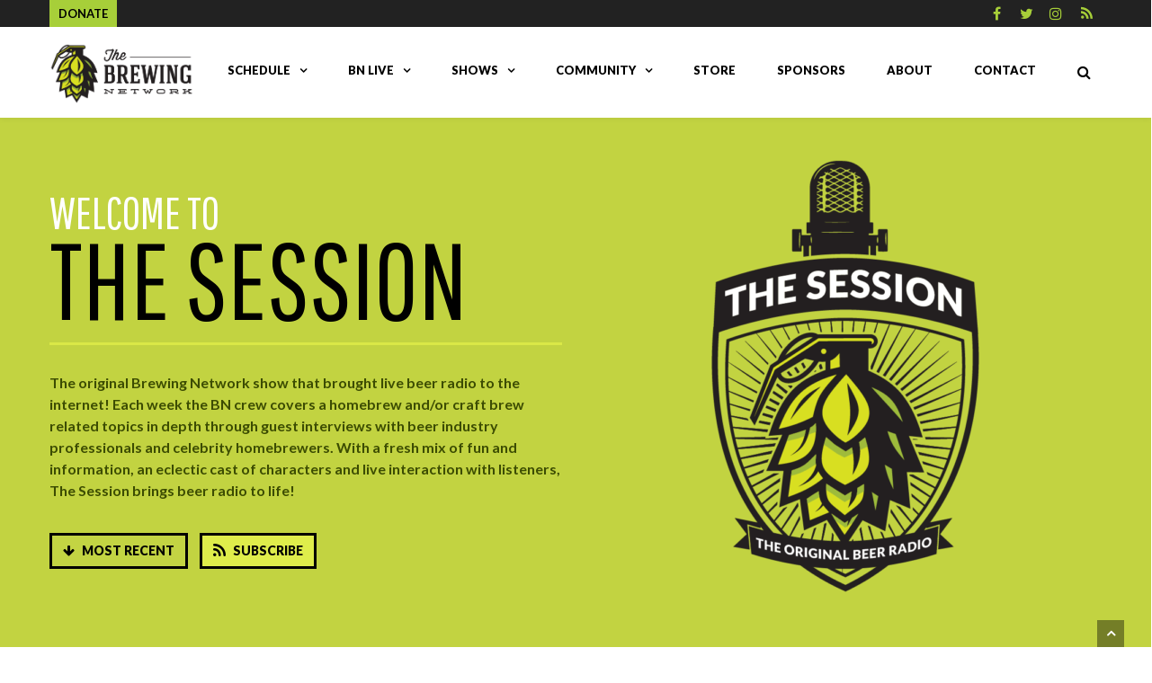

--- FILE ---
content_type: text/html; charset=UTF-8
request_url: https://www.thebrewingnetwork.com/shows/the-session/?archivist_page=29
body_size: 41521
content:
<!DOCTYPE html>

<html lang="en-US" prefix="og: http://ogp.me/ns#">
<head>
<meta http-equiv="x-ua-compatible" content="IE=Edge"/> 
<meta charset="UTF-8" />
<meta name="viewport" content="width=device-width,initial-scale=1.0" />
<title>
The Session | The Brewing Network</title>
<link rel="shortcut icon" href="http://www.thebrewingnetwork.com/wp-content/uploads/2017/05/The-BN_Logo_Fav-01.png"/>
<script>
mixajaxurl = "https://www.thebrewingnetwork.com/wp-admin/admin-ajax.php";
</script>
<!-- html5.js for IE less than 9 -->
<!--[if lt IE 9]>
<script src="https://www.thebrewingnetwork.com/wp-content/themes/thefox/js/html5.js"></script>
<![endif]-->
<!-- css3-mediaqueries.js for IE less than 9 -->
<!--[if lt IE 9]>
<script src="https://www.thebrewingnetwork.com/wp-content/themes/thefox/js/css3-mediaqueries.js"></script>
<![endif]-->

<!-- This site is optimized with the Yoast SEO plugin v9.3 - https://yoast.com/wordpress/plugins/seo/ -->
<title>The Session | The Brewing Network</title>
<link rel="canonical" href="https://www.thebrewingnetwork.com/shows/the-session/" />
<meta property="og:locale" content="en_US" />
<meta property="og:type" content="article" />
<meta property="og:title" content="The Session | The Brewing Network" />
<meta property="og:description" content="WELCOME TOTHE SESSION The original Brewing Network show that brought live beer radio to the internet! ​Each week the BN crew covers a homebrew and/orRead more" />
<meta property="og:url" content="https://www.thebrewingnetwork.com/shows/the-session/" />
<meta property="og:site_name" content="The Brewing Network" />
<meta name="twitter:card" content="summary" />
<meta name="twitter:description" content="WELCOME TOTHE SESSION The original Brewing Network show that brought live beer radio to the internet! ​Each week the BN crew covers a homebrew and/orRead more" />
<meta name="twitter:title" content="The Session | The Brewing Network" />
<!-- / Yoast SEO plugin. -->

<link rel='dns-prefetch' href='//www.thebrewingnetwork.com' />
<link rel='dns-prefetch' href='//fonts.googleapis.com' />
<link rel='dns-prefetch' href='//s.w.org' />
<link rel="alternate" type="application/rss+xml" title="The Brewing Network &raquo; Feed" href="https://www.thebrewingnetwork.com/feed/" />
<link rel="alternate" type="application/rss+xml" title="The Brewing Network &raquo; Comments Feed" href="https://www.thebrewingnetwork.com/comments/feed/" />
		<script type="text/javascript">
			window._wpemojiSettings = {"baseUrl":"https:\/\/s.w.org\/images\/core\/emoji\/11.2.0\/72x72\/","ext":".png","svgUrl":"https:\/\/s.w.org\/images\/core\/emoji\/11.2.0\/svg\/","svgExt":".svg","source":{"concatemoji":"https:\/\/www.thebrewingnetwork.com\/wp-includes\/js\/wp-emoji-release.min.js"}};
			!function(e,a,t){var n,r,o,i=a.createElement("canvas"),p=i.getContext&&i.getContext("2d");function s(e,t){var a=String.fromCharCode;p.clearRect(0,0,i.width,i.height),p.fillText(a.apply(this,e),0,0);e=i.toDataURL();return p.clearRect(0,0,i.width,i.height),p.fillText(a.apply(this,t),0,0),e===i.toDataURL()}function c(e){var t=a.createElement("script");t.src=e,t.defer=t.type="text/javascript",a.getElementsByTagName("head")[0].appendChild(t)}for(o=Array("flag","emoji"),t.supports={everything:!0,everythingExceptFlag:!0},r=0;r<o.length;r++)t.supports[o[r]]=function(e){if(!p||!p.fillText)return!1;switch(p.textBaseline="top",p.font="600 32px Arial",e){case"flag":return s([55356,56826,55356,56819],[55356,56826,8203,55356,56819])?!1:!s([55356,57332,56128,56423,56128,56418,56128,56421,56128,56430,56128,56423,56128,56447],[55356,57332,8203,56128,56423,8203,56128,56418,8203,56128,56421,8203,56128,56430,8203,56128,56423,8203,56128,56447]);case"emoji":return!s([55358,56760,9792,65039],[55358,56760,8203,9792,65039])}return!1}(o[r]),t.supports.everything=t.supports.everything&&t.supports[o[r]],"flag"!==o[r]&&(t.supports.everythingExceptFlag=t.supports.everythingExceptFlag&&t.supports[o[r]]);t.supports.everythingExceptFlag=t.supports.everythingExceptFlag&&!t.supports.flag,t.DOMReady=!1,t.readyCallback=function(){t.DOMReady=!0},t.supports.everything||(n=function(){t.readyCallback()},a.addEventListener?(a.addEventListener("DOMContentLoaded",n,!1),e.addEventListener("load",n,!1)):(e.attachEvent("onload",n),a.attachEvent("onreadystatechange",function(){"complete"===a.readyState&&t.readyCallback()})),(n=t.source||{}).concatemoji?c(n.concatemoji):n.wpemoji&&n.twemoji&&(c(n.twemoji),c(n.wpemoji)))}(window,document,window._wpemojiSettings);
		</script>
		<style type="text/css">
img.wp-smiley,
img.emoji {
	display: inline !important;
	border: none !important;
	box-shadow: none !important;
	height: 1em !important;
	width: 1em !important;
	margin: 0 .07em !important;
	vertical-align: -0.1em !important;
	background: none !important;
	padding: 0 !important;
}
</style>
	<link rel='stylesheet' id='ai1ec_style-css'  href='//www.thebrewingnetwork.com/wp-content/plugins/all-in-one-event-calendar/cache/4908e740_ai1ec_parsed_css.css' type='text/css' media='all' />
<link rel='stylesheet' id='wp-block-library-css'  href='https://www.thebrewingnetwork.com/wp-includes/css/dist/block-library/style.min.css' type='text/css' media='all' />
<link rel='stylesheet' id='contact-form-7-css'  href='https://www.thebrewingnetwork.com/wp-content/plugins/contact-form-7/includes/css/styles.css' type='text/css' media='all' />
<link rel='stylesheet' id='rs-plugin-settings-css'  href='https://www.thebrewingnetwork.com/wp-content/plugins/revslider/public/assets/css/settings.css' type='text/css' media='all' />
<style id='rs-plugin-settings-inline-css' type='text/css'>
#rs-demo-id {}
</style>
<link rel='stylesheet' id='style-css'  href='https://www.thebrewingnetwork.com/wp-content/themes/thefox/style.css' type='text/css' media='all' />
<link rel='stylesheet' id='style_end-css'  href='https://www.thebrewingnetwork.com/wp-content/themes/thefox/style_end.css' type='text/css' media='all' />
<link rel='stylesheet' id='media-queries-css'  href='https://www.thebrewingnetwork.com/wp-content/themes/thefox/media-queries_wide.css' type='text/css' media='all' />
<link rel='stylesheet' id='child-style-css'  href='https://www.thebrewingnetwork.com/wp-content/themes/thefox_child_theme/style.css' type='text/css' media='all' />
<link rel='stylesheet' id='googlefonts-css'  href='https://fonts.googleapis.com/css?family=Lato%3A100%2C300%2C400%2C600%2C700%2C900%7COpen+Sans%3A700%2C300%2C600%2C400%7CRaleway%3A900%7CPlayfair+Display%7C&#038;ver=5.1.21' type='text/css' media='all' />
<link rel='stylesheet' id='rgs-css'  href='https://www.thebrewingnetwork.com/wp-content/themes/thefox/css/rgs.css' type='text/css' media='all' />
<link rel='stylesheet' id='css3_animations-css'  href='https://www.thebrewingnetwork.com/wp-content/themes/thefox/css/animations.css' type='text/css' media='all' />
<link rel='stylesheet' id='flexslidercss-css'  href='https://www.thebrewingnetwork.com/wp-content/themes/thefox/includes/Flexslider/flexslider.css' type='text/css' media='all' />
<link rel='stylesheet' id='font-awesome-thefox-css'  href='https://www.thebrewingnetwork.com/wp-content/themes/thefox/css/font-awesome.css' type='text/css' media='all' />
<link rel='stylesheet' id='moon-css'  href='https://www.thebrewingnetwork.com/wp-content/themes/thefox/css/moon.css' type='text/css' media='all' />
<link rel='stylesheet' id='elegant-css'  href='https://www.thebrewingnetwork.com/wp-content/themes/thefox/css/elegant.css' type='text/css' media='all' />
<link rel='stylesheet' id='prettyphotocss-css'  href='https://www.thebrewingnetwork.com/wp-content/themes/thefox/includes/prettyPhoto/css/prettyPhoto.css' type='text/css' media='all' />
<link rel='stylesheet' id='js_frontend-css'  href='https://www.thebrewingnetwork.com/wp-content/themes/thefox/css/thefox_js_composer.css' type='text/css' media='all' />
<link rel='stylesheet' id='zilla-likes-css'  href='https://www.thebrewingnetwork.com/wp-content/themes/thefox/includes/zilla-likes/styles/zilla-likes.css' type='text/css' media='all' />
<link rel='stylesheet' id='redux-google-fonts-rd_data-css'  href='https://fonts.googleapis.com/css?family=Lato%3A900%2C400%7CPathway+Gothic+One%3A400&#038;ver=1563935593' type='text/css' media='all' />
<link rel='stylesheet' id='4k-icons-css'  href='https://www.thebrewingnetwork.com/wp-content/themes/thefox/includes/4k-icons/css/icon-styles.css' type='text/css' media='all' />
<script type='text/javascript' src='https://www.thebrewingnetwork.com/wp-includes/js/jquery/jquery.js'></script>
<script type='text/javascript' src='https://www.thebrewingnetwork.com/wp-includes/js/jquery/jquery-migrate.min.js'></script>
<script type='text/javascript' src='https://www.thebrewingnetwork.com/wp-content/plugins/revslider/public/assets/js/jquery.themepunch.tools.min.js'></script>
<script type='text/javascript' src='https://www.thebrewingnetwork.com/wp-content/plugins/revslider/public/assets/js/jquery.themepunch.revolution.min.js'></script>
<script type='text/javascript' src='https://www.thebrewingnetwork.com/wp-content/themes/thefox/js/jquery.isotope.min.js'></script>
<script type='text/javascript' src='https://www.thebrewingnetwork.com/wp-content/themes/thefox/js/sorting_bp.js'></script>
<script type='text/javascript' src='https://www.thebrewingnetwork.com/wp-content/themes/thefox/js/refresh_bp.js'></script>
<script type='text/javascript'>
/* <![CDATA[ */
var archivist = {"ajaxurl":"https:\/\/www.thebrewingnetwork.com\/wp-admin\/admin-ajax.php"};
/* ]]> */
</script>
<script type='text/javascript' src='https://www.thebrewingnetwork.com/wp-content/plugins/archivist-custom-archive-templates/js/archivist.js'></script>
<link rel='https://api.w.org/' href='https://www.thebrewingnetwork.com/wp-json/' />
<link rel="EditURI" type="application/rsd+xml" title="RSD" href="https://www.thebrewingnetwork.com/xmlrpc.php?rsd" />
<link rel="wlwmanifest" type="application/wlwmanifest+xml" href="https://www.thebrewingnetwork.com/wp-includes/wlwmanifest.xml" /> 
<meta name="generator" content="WordPress 5.1.21" />
<link rel='shortlink' href='https://www.thebrewingnetwork.com/?p=4860' />
<link rel="alternate" type="application/json+oembed" href="https://www.thebrewingnetwork.com/wp-json/oembed/1.0/embed?url=https%3A%2F%2Fwww.thebrewingnetwork.com%2Fshows%2Fthe-session%2F" />
<link rel="alternate" type="text/xml+oembed" href="https://www.thebrewingnetwork.com/wp-json/oembed/1.0/embed?url=https%3A%2F%2Fwww.thebrewingnetwork.com%2Fshows%2Fthe-session%2F&#038;format=xml" />
<script type='text/javascript' data-cfasync='false'>var _mmunch = {'front': false, 'page': false, 'post': false, 'category': false, 'author': false, 'search': false, 'attachment': false, 'tag': false};_mmunch['page'] = true; _mmunch['pageData'] = {"ID":4860,"post_name":"the-session","post_title":"The Session","post_type":"page","post_author":"7","post_status":"publish"};</script><script data-cfasync="false" src="//a.mailmunch.co/app/v1/site.js" id="mailmunch-script" data-plugin="cc_mm" data-mailmunch-site-id="385271" async></script><script type="text/javascript"><!--
function powerpress_pinw(pinw_url){window.open(pinw_url, 'PowerPressPlayer','toolbar=0,status=0,resizable=1,width=460,height=320');	return false;}
//-->
</script>
<script type="text/javascript">
	jQuery(document).ready(function(){
		jQuery('img[usemap]').rwdImageMaps();
	});
</script>
<style type="text/css">
	img[usemap] { max-width: 100%; height: auto; }
</style>
<!-- Custom Styling -->
<style type="text/css">
#logo_img img{max-width:160px;}.cl_before_logo{margin-right:110px;}.cl_after_logo{margin-left:110px;}.nav_type_9_c #logo_img, .nav_type_9_c .logo_text{margin-left:-80px;}.nav_type_9_c #logo_img,.nav_type_9_c .logo_text{min-width:160px;}#mobile-menu{background:#f9f9f9}#mobile-menu ul ul,#mobile-menu #rd_wpml #lang_sel ul ul{background:#f2f2f2;}#mobile-menu ul ul ul{background:#ededed;}#mobile-menu .mobile-ul-open > a{color:#b9ce40}#mobile-menu .mobile-ul-open:after{color:#b9ce40 !important;}#mobile-menu .current_page_item{ background:#898989;}#mobile-menu .current_page_item > a { border-left:2px solid #b9ce40;}#mobile-menu ul li a,#mobile-menu #rd_wpml #lang_sel a{color:#141414}#mobile-menu .menu-item-has-children:after{color:#000000;}#mobile-menu ul li li li a{color:#333333}#mobile-menu ul ul .menu-item-has-children:after{color:#000000;}#mobile_menu_search #search input[type=text]{background:#898989 !important; color:#333333;}#mobile_menu_search #search input[type=submit]{color:#333333;}#top_bar,#rd_wpml #lang_sel ul ul{background:#282828;}.topbar_type_1,.topbar_type_1 a,.topbar_type_1 #rd_wpml #lang_sel a{color:#a7cf39;}.topbar_type_1 strong,.topbar_type_1 .topbar_woocommerce_login.type1 .topbar_sign_in,.topbar_type_1 .topbar_woocommerce_login.type1 .topbar_register,.topbar_type_1 .topbar_woocommerce_login.type1 .topbar_signed_in,.topbar_type_1 #rd_wpml #lang_sel li li a:hover{color:#ffffff;}.topbar_type_1 .top_email:before,.topbar_type_1 .top_phone:before,.topbar_type_1 .top_text:before{color:#a7cf39;}.topbar_type_1 .top_email,.topbar_type_1 .top_phone,.topbar_type_1 #header_socials,.topbar_type_1 .header_current_cart{border-right:1px solid transparent; padding-right:20px; padding-left:20px;}.topbar_type_1 .topbar_woocommerce_login{border-right:1px solid transparent; border-left:1px solid transparent; padding-right:20px; padding-left:20px;}.topbar_type_1 #rd_wpml,.topbar_type_1 .top_bar_menu{border-right:1px solid transparent;}.topbar_type_1 .wrapper > div:first-child {border-left:1px solid transparent;}.topbar_type_1 .topbar_woocommerce_login.type1 .topbar_register{ border:1px solid transparent; border-bottom:2px solid transparent}.topbar_type_1 .topbar_woocommerce_login.type2 .topbar_register{ border:1px solid #a7cf39; background:#a7cf39; color:#282828;}.topbar_type_1 .topbar_woocommerce_login.type2 .topbar_sign_in,.topbar_type_1 .topbar_woocommerce_login.type2 .topbar_signed_in{ border:1px solid #a7cf39;}.topbar_type_1 #header_socials a:hover{ color:#ffffff;}.topbar_type_2,.topbar_type_2 a,.topbar_type_2 #rd_wpml #lang_sel a{color:#a7cf39;}.topbar_type_2 strong,.topbar_type_2 .topbar_woocommerce_login.type1 .topbar_sign_in,.topbar_type_2 .topbar_woocommerce_login.type1 .topbar_register,.topbar_type_2 .topbar_woocommerce_login.type1 .topbar_signed_in,.topbar_type_2 #rd_wpml #lang_sel li li a:hover{color:#ffffff;}.topbar_type_2 .top_email:before,.topbar_type_2 .top_phone:before,.topbar_type_2 .top_text:before{color:#a7cf39;}.topbar_type_2 .top_email,.topbar_type_2 .top_phone,.topbar_type_2 #header_socials,.topbar_type_2 .header_current_cart{border-right:1px solid transparent; padding-right:20px; padding-left:20px;}.topbar_type_2 .topbar_woocommerce_login{border-right:1px solid transparent; border-left:1px solid transparent; padding-right:20px; padding-left:20px;}.topbar_type_2 { border-top:5px solid transparent;}.topbar_type_2 #rd_wpml,.topbar_type_2 .top_bar_menu{border-right:1px solid transparent;}.topbar_type_2 .wrapper > div:first-child {border-left:1px solid transparent;}.topbar_type_2 .topbar_woocommerce_login.type1 .topbar_register{ border:1px solid transparent; border-bottom:2px solid transparent}.topbar_type_2 .topbar_woocommerce_login.type2 .topbar_register{ border:1px solid #a7cf39; background:#a7cf39; color:#282828;}.topbar_type_2 .topbar_woocommerce_login.type2 .topbar_sign_in,.topbar_type_2 .topbar_woocommerce_login.type2 .topbar_signed_in{ border:1px solid #a7cf39;}.topbar_type_2 #header_socials a:hover{ color:#ffffff;}.topbar_type_3,.topbar_type_3 a,.topbar_type_3 #rd_wpml #lang_sel a{color:#a7cf39;}.topbar_type_3 strong,.topbar_type_3 .topbar_woocommerce_login.type1 .topbar_sign_in,.topbar_type_3 .topbar_woocommerce_login.type1 .topbar_register,.topbar_type_3 .topbar_woocommerce_login.type1 .topbar_signed_in,.topbar_type_3 #rd_wpml #lang_sel li li a:hover{color:#ffffff;}.topbar_type_3 .top_email:before,.topbar_type_3 .top_phone:before,.topbar_type_3 .top_text:before{color:#a7cf39;}.topbar_type_2 { border-top:5px solid transparent;}.topbar_type_3 .topbar_woocommerce_login.type1 .topbar_register{ border:1px solid transparent; border-bottom:2px solid transparent}.topbar_type_3 .topbar_woocommerce_login.type2 .topbar_register{ border:1px solid #a7cf39; background:#a7cf39; color:#282828;}.topbar_type_3 .topbar_woocommerce_login.type2 .topbar_sign_in,.topbar_type_3 .topbar_woocommerce_login.type2 .topbar_signed_in{ border:1px solid #a7cf39;}.topbar_type_3 #header_socials a:hover{ color:#ffffff;}.topbar_type_4,.topbar_type_4 a,.topbar_type_4 #rd_wpml #lang_sel a{color:#a7cf39;}.topbar_type_4 strong,.topbar_type_4 .topbar_woocommerce_login.type1 .topbar_sign_in,.topbar_type_4 .topbar_woocommerce_login.type1 .topbar_register,.topbar_type_4 .topbar_woocommerce_login.type1 .topbar_signed_in,.topbar_type_4 #rd_wpml #lang_sel li li a:hover{color:#ffffff;}.topbar_type_4 .top_email:before,.topbar_type_4 .top_phone:before,.topbar_type_4 .top_text:before{color:#a7cf39;}.topbar_type_4 { border-top:5px solid transparent;}.topbar_type_4 .topbar_woocommerce_login.type1 .topbar_register{ border:1px solid transparent; border-bottom:2px solid transparent}.topbar_type_4 .topbar_woocommerce_login.type2 .topbar_register{ border:1px solid #a7cf39; background:#a7cf39; color:#282828;}.topbar_type_4 .topbar_woocommerce_login.type2 .topbar_sign_in,.topbar_type_4 .topbar_woocommerce_login.type2 .topbar_signed_in{ border:1px solid #a7cf39;}.topbar_type_4 #header_socials a:hover{ color:#ffffff;}.topbar_type_5,.topbar_type_5 a,.topbar_type_5 #rd_wpml #lang_sel a{color:#a7cf39;}.topbar_type_5 strong,.topbar_type_5 .topbar_woocommerce_login.type1 .topbar_sign_in,.topbar_type_5 .topbar_woocommerce_login.type1 .topbar_register,.topbar_type_5 .topbar_woocommerce_login.type1 .topbar_signed_in,.topbar_type_5 #rd_wpml #lang_sel li li a:hover,.topbar_woocommerce_login.type2 .topbar_sign_in:hover,.top_email a:hover{color:#ffffff;}.topbar_type_5 .top_email:before,.topbar_type_5 .top_phone:before,.topbar_type_5 .top_text:before{color:#a7cf39; }.topbar_type_5 .top_email,.topbar_type_5 .top_phone,.topbar_type_5 #header_socials,.topbar_type_5 .header_current_cart{border-right:1px solid transparent; padding-right:20px; padding-left:20px;}.topbar_type_5 .topbar_woocommerce_login{border-right:1px solid transparent; border-left:1px solid transparent; padding-right:20px; padding-left:20px;}.topbar_type_5 .wrapper > div:first-child {border-left:1px solid transparent;}.topbar_type_5 #rd_wpml,.topbar_type_5 .top_bar_menu{border-right:1px solid transparent;}.topbar_type_5 { border-top:4px solid transparent; border-bottom:1px solid transparent}.topbar_type_5 .topbar_woocommerce_login.type1 .topbar_register{ border:1px solid transparent; border-bottom:2px solid transparent}.topbar_type_5 .topbar_woocommerce_login.type2 .topbar_register{ border:1px solid #a7cf39; background:#a7cf39; color:#282828;}.topbar_type_5 .topbar_woocommerce_login.type2 .topbar_sign_in,.topbar_type_5 .topbar_woocommerce_login.type2 .topbar_signed_in{ border:1px solid #a7cf39;}.topbar_type_5 #header_socials a:hover{ color:#ffffff;}.header_current_cart .cart-content-tb.tbi-with-border{border:1px solid transparent;}.header_current_cart .cart-content-tb.tbi-with-bg{background:transparent;}.header_current_cart .cart-content-tb:before{color:#a7cf39;}.header_current_cart .cart-content-tb:hover{color:#a7cf39;}.nav_type_1 ul li a,.nav_type_2 ul li a,.nav_type_3 ul li a,.nav_type_4 ul li a,.nav_type_5 ul li a,.nav_type_6 ul li a,.nav_type_7 ul li a,.nav_type_8 ul li a,.nav_type_9 ul li a,.nav_type_9_c ul li a,.nav_type_10 ul li a,.nav_type_11 ul li a,.nav_type_12 ul li a,.nav_type_13 ul li a,.nav_type_14 ul li a,.nav_type_15 ul li a,.nav_type_16 ul li a,.nav_type_17 ul li a,.nav_type_18 ul li a,.nav_type_19 ul li a,.nav_type_19_f ul li a{font-family:Lato !important; font-size:13px !important; font-weight:900 !important; }.transparent_header{background:rgba(255,255,255,0)!important;}.transparent_header{border-bottom:1px solid rgba(255,255,255,0.25)!important;}header,.mt_menu{background:#ffffff;}header.transparent_header.opaque_header{background:#ffffff !important; border-bottom:none!important;}#nav_button:before,#nav_button_alt:before{color:#000000;}.logo_text a{color:#000000;}.transparent_header .logo_text a{color:#fff;}.transparent_header.opaque_header .logo_text a{color:#000000;}.transparent_header nav > ul > li > a, .transparent_header .cart-content, .transparent_header nav > li.current-menu-item li a, .transparent_header #searchtop_img .fa-search, .transparent_header .header_si a, .transparent_header #nav_button:before {
	color:rgba(255,255,255,0.85)!important;
	}.nav_type_1 nav ul,.nav_type_1 .header_current_cart{background:#ffffff;}.nav_type_1 ul li a,.nav_type_1 a#searchtop_img{color:#000000;}.nav_type_1 nav ul li a:hover,.nav_type_1 > ul > .current-menu-item > a{color:#a7cf39; background:#ffffff;}.nav_type_1 .cart-content:hover,.nav_type_1 #searchtop_img:hover i{color:#a7cf39;}header.nav_type_2{border-top:1px solid transparent;}.nav_type_2 nav ul,.nav_type_2 .header_current_cart{background:#ffffff;}.nav_type_2 ul li a,.nav_type_2 a#searchtop_img{color:#000000;}.nav_type_2 nav ul li a:hover,.nav_type_2 > ul > .current-menu-item > a,.transparent_header.nav_type_2 nav > ul > .current-menu-item > a,.transparent_header.nav_type_2 nav > ul > li > a:hover{color:#a7cf39; border-top:3px solid #a7cf39; }.nav_type_2 .cart-content:hover,.nav_type_2 #searchtop_img:hover i{color:#a7cf39;}header.nav_type_3{border-top:1px solid transparent;}.nav_type_3 nav ul,.nav_type_3 .header_current_cart{background:#ffffff;}.nav_type_3 ul li a,.nav_type_3 a#searchtop_img{color:#000000;}.nav_type_3 nav ul li a:hover,.nav_type_3 > ul > .current-menu-item > a{color:#a7cf39; background:#ffffff;}.nav_type_3 .cart-content:hover,.nav_type_3 #searchtop_img:hover i{color:#a7cf39;}header.nav_type_4{border-top:1px solid transparent;}.nav_type_4 nav ul,.nav_type_4 .header_current_cart{background:#ffffff;}.nav_type_4 ul li a,.nav_type_4 a#searchtop_img{color:#000000;}.nav_type_4 nav ul li a:hover,.nav_type_4  > ul > .current-menu-item > a{color:#a7cf39; background:#ffffff;}.nav_type_4 .cart-content:hover,.nav_type_4 #searchtop_img:hover i{color:#a7cf39;}.nav_type_5 nav ul,.nav_type_5 .header_current_cart{background:#ffffff;}.nav_type_5 ul li a{color:#000000; border-top:5px solid #ffffff;}.nav_type_5 a#searchtop_img{color:#000000;}.nav_type_5 nav ul li a:hover,.nav_type_5 > ul > .current-menu-item > a,.transparent_header.nav_type_5 nav > ul > .current-menu-item > a,.transparent_header.nav_type_5 nav > ul > li > a:hover{color:#a7cf39; border-top:5px solid #a7cf39 !important; }.nav_type_5 .cart-content:hover,.nav_type_5 #searchtop_img:hover i{color:#a7cf39;}.nav_type_6 nav ul,.nav_type_6 .header_current_cart{background:#ffffff;}.nav_type_6 ul li a{color:#000000; border-top:5px solid #ffffff;}.nav_type_6 a#searchtop_img{color:#000000;}.nav_type_6 nav ul li a:hover,.nav_type_6 > ul > .current-menu-item > a,.transparent_header.nav_type_6 nav > ul > .current-menu-item > a,.transparent_header.nav_type_6 nav > ul > li > a:hover{color:#a7cf39; border-top:5px solid #a7cf39 !important;}.nav_type_6 .cart-content:hover,.nav_type_6 #searchtop_img:hover i{color:#a7cf39;}.nav_type_7 nav ul,.nav_type_7 .header_current_cart{background:#ffffff;}.nav_type_7 ul li a,.nav_type_7 a#searchtop_img{color:#000000;}.nav_type_7 nav ul li a:hover,.nav_type_7 > ul > .current-menu-item > a{color:#a7cf39; background:#ffffff;}.nav_type_7 .cart-content:hover,.nav_type_7 #searchtop_img:hover i{color:#a7cf39;}header.nav_type_8{border-top:1px solid transparent;}.nav_type_8 nav ul,.nav_type_8 .header_current_cart{background:#ffffff;}.nav_type_8 ul li a,.nav_type_8 a#searchtop_img{color:#000000;}.nav_type_8 nav ul li a:hover,.nav_type_8 > ul > .current-menu-item > a{color:#a7cf39; background:#ffffff;}.nav_type_8 .cart-content:hover,.nav_type_8 #searchtop_img:hover i{color:#a7cf39;}.nav_type_9 nav ul,.nav_type_9 .header_current_cart{background:#ffffff;}.nav_type_9 ul li a{color:#000000; border-top:5px solid rgba(0,0,0,0);}.nav_type_9 a#searchtop_img{color:#000000;}.nav_type_9 nav ul li a:hover,.nav_type_9 > ul > .current-menu-item > a,.transparent_header.nav_type_9 nav > ul > .current-menu-item > a,.transparent_header.nav_type_9 nav > ul > li > a:hover{color:#a7cf39; border-top:5px solid #a7cf39 !important;}.nav_type_9 .cart-content:hover,.nav_type_9 #searchtop_img:hover i{color:#a7cf39;}.nav_type_9_c nav ul,.nav_type_9_c .header_current_cart{background:#ffffff;}.nav_type_9_c ul li a{color:#000000; border-top:5px solid rgba(0,0,0,0);}.nav_type_9_c a#searchtop_img{color:#000000;}.nav_type_9_c nav ul li a:hover,.nav_type_9_c > ul > .current-menu-item > a,.transparent_header.nav_type_9_c nav > ul > .current-menu-item > a,.transparent_header.nav_type_9_c nav > ul > li > a:hover{color:#a7cf39; border-top:5px solid #a7cf39 !important;}.nav_type_9_c .header_current_cart,.nav_type_9_c #searchtop{display:none !important;}.nav_type_10 nav ul,.nav_type_10 .header_current_cart{background:#ffffff;}.nav_type_10 ul li a{color:#000000; border-top:5px solid rgba(0,0,0,0);}.nav_type_10 a#searchtop_img{color:#000000;}.nav_type_10 nav ul li a:hover,.nav_type_10 > ul > .current-menu-item > a,.transparent_header.nav_type_15 nav > ul > .current-menu-item > a,.transparent_header.nav_type_15 nav > ul > li > a:hover{color:#a7cf39; border-top:5px solid #a7cf39 !important;}.nav_type_10 .cart-content:hover,.nav_type_10 #searchtop_img:hover i{color:#a7cf39;}.nav_type_11 nav ul,.nav_type_11 .header_current_cart{background:#ffffff;}.nav_type_11 ul li a{color:#000000; border:1px solid rgba(0,0,0,0);}.nav_type_11 a#searchtop_img{color:#000000;}.nav_type_11 nav ul li a:hover,.nav_type_11 > ul > .current-menu-item > a,.transparent_header.nav_type_11 nav > ul > .current-menu-item > a,.transparent_header.nav_type_11 nav > ul > li > a:hover{color:#a7cf39; border:1px solid #a7cf39 !important; background:#ffffff;}.nav_type_11 .cart-content:hover,.nav_type_11 #searchtop_img:hover i{color:#a7cf39;}.nav_type_12 nav ul,.nav_type_12 .header_current_cart{background:#ffffff;}.nav_type_12 ul li a{color:#000000; border:2px solid rgba(0,0,0,0);}.nav_type_12 a#searchtop_img{color:#000000;}.nav_type_12 nav ul li a:hover,.nav_type_12 > ul > .current-menu-item > a,.transparent_header.nav_type_12 nav > ul > .current-menu-item > a,.transparent_header.nav_type_12 nav > ul > li > a:hover{color:#a7cf39; border:2px solid #a7cf39 !important; background:#ffffff;}.nav_type_12 .cart-content:hover,.nav_type_12 #searchtop_img:hover i{color:#a7cf39;}header.nav_type_13{border-top:2px solid transparent;}.nav_type_13 nav ul,.nav_type_13 .header_current_cart{background:#ffffff;}.nav_type_13 ul li a,.nav_type_13 a#searchtop_img{color:#000000;}.nav_type_13 nav ul li a:hover,.nav_type_13 > ul > .current-menu-item > a{color:#a7cf39; background:#ffffff;}.nav_type_13 .cart-content:hover,.nav_type_13 #searchtop_img:hover i{color:#a7cf39;}header.nav_type_14{border-top:5px solid transparent;}.nav_type_14 nav ul,.nav_type_1 .header_current_cart{background:#ffffff;}.nav_type_14 ul li a,.nav_type_14 a#searchtop_img{color:#000000;}.nav_type_14 nav ul li a:hover,.nav_type_14 > ul > .current-menu-item > a{color:#a7cf39; background:#ffffff;}.nav_type_14 .cart-content:hover,.nav_type_14 #searchtop_img:hover i{color:#a7cf39;}.header_bottom_nav.transparent_header.opaque_header{background:#ffffff !important;}header.nav_type_15,.header_bottom_nav.nav_type_15{border-top:1px solid transparent;}.header_bottom_nav.nav_type_15{background:#ffffff;}.nav_type_15 ul li a{color:#000000; border-right:1px solid transparent}.nav_type_15 ul li:first-child a{border-left:1px solid transparent} .nav_type_15 nav ul li a:hover,.nav_type_15 > ul > .current-menu-item > a{color:#a7cf39; background:#ffffff;}header #header_socials a,.nav_type_15 a#searchtop_img{color:#000000;}header #header_socials a:hover{color:#a7cf39;}.header_bottom_nav.nav_type_15 .cart-content:hover,.header_bottom_nav.nav_type_15 #searchtop_img:hover i{color:#a7cf39;}.header_bottom_nav.nav_type_16{border-top:1px solid transparent;}.header_bottom_nav.nav_type_16{background:#ffffff;}.nav_type_16 ul li a,.nav_type_16 a#searchtop_img{color:#000000;}.nav_type_16 nav ul li a:hover,.nav_type_16 > ul > .current-menu-item > a{color:#a7cf39; background:#ffffff;}.header_bottom_nav.nav_type_16 .cart-content:hover,.header_bottom_nav.nav_type_16 #searchtop_img:hover i{color:#a7cf39;}.header_bottom_nav.nav_type_17{border-top:1px solid transparent;}.header_bottom_nav.nav_type_17{background:#ffffff;}.nav_type_17 ul li a,.nav_type_17 a#searchtop_img{color:#000000;}.nav_type_17 nav ul li a:hover,.nav_type_17 > ul > .current-menu-item > a,.transparent_header.nav_type_17 nav > ul > .current-menu-item > a,.transparent_header.nav_type_17 nav > ul > li > a:hover{color:#a7cf39; border-top:3px solid #a7cf39 !important;}.header_bottom_nav.nav_type_17 .cart-content:hover,.header_bottom_nav.nav_type_17 #searchtop_img:hover i{color:#a7cf39;}.header_bottom_nav.nav_type_18{border-top:1px solid transparent;}.header_bottom_nav.nav_type_18{background:#ffffff;}.nav_type_18 ul li a,.nav_type_18 a#searchtop_img{color:#000000;}.nav_type_18 nav ul li a:hover,.nav_type_18 > ul >.current-menu-item > a{color:#a7cf39; background#ffffff;}.header_bottom_nav.nav_type_18 .cart-content:hover,.header_bottom_nav.nav_type_18 #searchtop_img:hover i{color:#a7cf39;}.nav_type_19 ul li a,.nav_type_19_f ul li a{color:#000000;}.nav_type_19 ul > li > a,.nav_type_19_f ul > li > a{border-bottom:1px solid transparent;}.nav_type_19 ul ul li a,.nav_type_19_f ul ul li a{border-right:1px solid transparent;}#edge-search-form .search_button_icon{color:#000000;}.nav_type_19 ul li a:hover,.nav_type_19 > ul > .current-menu-item > a,.nav_type_19_f ul li a:hover,.nav_type_19_f > ul > .current-menu-item > a{color:#a7cf39;}.nav_type_19 .cart-content:hover,.nav_type_19 #searchtop_img:hover i,.nav_type_19_f .cart-content:hover,.nav_type_19_f #searchtop_img:hover i{color:#a7cf39;}#fixed_header_socials a{color:#000000;}#fixed_header_socials a{border:1px solid transparent;}.fixed_header_left{border-right:1px solid #ecf0f1;}#edge-search-form input[type=text]{border:1px solid transparent; background:#ffffff;}ul.header_current_cart li .cart-content{color:#000000; font-weight: normal;}.transparent_header.opaque_header nav > ul > li > a, .transparent_header.opaque_header .cart-content{color:#000000 !important;}.transparent_header.opaque_header nav > ul > li > a:hover,.transparent_header nav > ul > .current-menu-item > a,.transparent_header.opaque_header nav > ul > .current-menu-item > a,.transparent_header nav > ul > li > a:hover{color:#a7cf39 !important;}#header_container nav .rd_megamenu ul ul li a, .rd_megamenu ul ul li a,#header_container nav ul ul li a{font-family:Lato !important; font-size:12px !important; font-weight:400 !important; line-height:12px !important; }ul.header_cart_dropdown,.header_cart_dropdown .button,#search-form,#search-form.pop_search_form #ssform,.child_pages_ctn li,#header_container nav ul li ul,#header_container nav ul li ul a{background:#ffffff;}#header_container nav .rd_megamenu ul li a, .rd_megamenu ul li a,.header_cart_dropdown ul.cart_list li a,.header_cart_dropdown .widget_shopping_cart_content .rd_cart_buttons a{color:#3d3d3d;}.header_cart_dropdown, #header_container nav .rd_megamenu ul ul li a, .rd_megamenu ul ul li a,#header_container nav ul ul li a,.header_cart_dropdown .rd_clear_btn,.header_cart_dropdown .total,#search-form.pop_search_form #ssform,.child_pages_ctn a{color:#7f7f7f;}.header_cart_dropdown .quantity,.header_cart_dropdown .product_list_widget span.amount,.header_cart_dropdown .total .amount,.search_button_icon{color:#a7cf39;}.header_cart_dropdown ul.cart_list li a.remove:hover,.child_pages_ctn a:hover{background:#a7cf39; color:#ffffff;}.header_cart_dropdown ul.cart_list li a:hover{color:#a7cf39;}.header_cart_dropdown .rd_clear_btn:hover{color:#a7cf39;}ul.header_cart_dropdown,#search-form.pop_search_form #ssform{border:1px solid #ecf0f1;}#header_container nav ul ul .current-menu-item li a, #header_container nav ul ul li a{border-left:1px solid #ecf0f1;}#header_container .fixed_header_left nav ul ul ul li a{border-left:1px solid #ecf0f1 !important;}#header_container .fixed_header_left nav ul ul .current-menu-item li a, #header_container .fixed_header_left nav ul ul li a{border-right:1px solid #ecf0f1 !important;}#header_container .fixed_header_left nav ul ul, #header_container .fixed_header_left nav ul ul{border-top:1px solid #ecf0f1 !important;}#header_container nav ul ul li,ul.header_cart_dropdown ul.product_list_widget li.child_pages_ctn a{border-bottom:1px solid #ecf0f1;}#header_container .rd_megamenu ul li ul,.header_cart_dropdown .clear_total{border-top:1px solid #ecf0f1;}#header_container nav ul ul,.widget_shopping_cart_content,#search-form{border-top:3px solid #a7cf39;}.current_item_number{background:#a7cf39;}.rd_cart_buttons{background:#a7cf39;}.header_cart_dropdown .button{background:#ffffff; border:2px solid #ffffff  !important;}.header_cart_dropdown .widget_shopping_cart_content .rd_cart_buttons .button:hover{background:#a7cf39; border:2px solid #ffffff !important; color:#ffffff;}.current_item_number:before{border-color: transparent #a7cf39 transparent;}.header_cart_dropdown ul.cart_list li a.remove{background:#7f7f7f;}#header_container nav ul ul li a:hover,#header_container nav ul ul li.current-menu-item > a{background:#ecf0f1; color:#3d3d3d;}#header_container nav ul ul .mm_widget_area{border:none!important; border-left:1px solid #ecf0f1 !important;}#header_container nav .rd_megamenu .mm_widget_area .rd_megamenu_widget_area .product_list_widget a{color:#3d3d3d;}#header_container nav .rd_megamenu .mm_widget_area .rd_megamenu_widget_area .product_list_widget a:hover{color:#a7cf39;}#header_container nav .rd_megamenu .mm_widget_area .rd_megamenu_widget_area .sb_widget h3{color:#3d3d3d}#header_container nav .rd_megamenu .mm_widget_area .rd_megamenu_widget_area #lang_sel a{color:#7f7f7f; background:#ffffff; border:1px solid #ecf0f1}#header_container nav .rd_megamenu .mm_widget_area .rd_megamenu_widget_area #lang_sel a:hover{color:#3d3d3d;}#header_container nav .rd_megamenu .mm_widget_area .rd_megamenu_widget_area .widget_recent_entries ul li{border-bottom:1px solid #ecf0f1}#header_container nav .rd_megamenu .mm_widget_area .rd_megamenu_widget_area .widget_recent_entries ul li a{color:#7f7f7f}#header_container nav .rd_megamenu .mm_widget_area .rd_megamenu_widget_area .widget_recent_entries ul li a:hover{color:#a7cf39}#header_container nav .rd_megamenu .mm_widget_area .rd_megamenu_widget_area #recentcomments li{border-bottom:1px solid #ecf0f1}#header_container nav .rd_megamenu .mm_widget_area .rd_megamenu_widget_area #recentcomments li a{color:#3d3d3d;}#header_container nav .rd_megamenu .mm_widget_area .rd_megamenu_widget_area #recentcomments li a:hover{color:#a7cf39;}#header_container nav .rd_megamenu .mm_widget_area .rd_megamenu_widget_area .rd_widget_recent_entries li{border-bottom:1px solid #ecf0f1}#header_container nav .rd_megamenu .mm_widget_area .rd_megamenu_widget_area .w_comment a{color:#7f7f7f;}#header_container nav .rd_megamenu .mm_widget_area .rd_megamenu_widget_area .w_comment a:hover{color:#a7cf39;}#header_container nav .rd_megamenu .mm_widget_area .rd_megamenu_widget_area .widget_recent_entry h4 a{color:#3d3d3d;}#header_container nav .rd_megamenu .mm_widget_area .rd_megamenu_widget_area .widget_recent_entry h4 a:hover{color:#a7cf39;}#header_container nav .rd_megamenu .mm_widget_area .rd_megamenu_widget_area .widget_archive ul li,#header_container nav .rd_megamenu .mm_widget_area .rd_megamenu_widget_area .widget_meta ul li{border-bottom:1px solid #ecf0f1}#header_container nav .rd_megamenu .mm_widget_area .rd_megamenu_widget_area .widget_archive ul li a,#header_container nav .rd_megamenu .mm_widget_area .rd_megamenu_widget_area .widget_meta ul li a{color:#7f7f7f;}#header_container nav .rd_megamenu .mm_widget_area .rd_megamenu_widget_area .widget_archive ul li a:hover,#header_container nav .rd_megamenu .mm_widget_area .rd_megamenu_widget_area .widget_meta ul li a:hover{color:#a7cf39;}#header_container nav .rd_megamenu .mm_widget_area .rd_megamenu_widget_area .page_item a, #header_container nav .rd_megamenu .mm_widget_area .rd_megamenu_widget_area .menu-item a{border-bottom:1px solid #ecf0f1; color:#7f7f7f;}#header_container nav .rd_megamenu .mm_widget_area .rd_megamenu_widget_area .page_item a:hover, #header_container nav .rd_megamenu .mm_widget_area .rd_megamenu_widget_area .menu-item a:hover,#header_container nav .rd_megamenu .mm_widget_area .rd_megamenu_widget_area .current_page_item a,#header_container nav .rd_megamenu .mm_widget_area .rd_megamenu_widget_area .current_page_item a{color:#a7cf39; }#header_container nav .rd_megamenu .mm_widget_area .rd_megamenu_widget_area .page_item a:before, #header_container nav .rd_megamenu .mm_widget_area .rd_megamenu_widget_area .menu-item a:before { color:#a7cf39;}#header_container nav .rd_megamenu .mm_widget_area .rd_megamenu_widget_area #wp-calendar caption{background:#3d3d3d; color:#ffffff}#header_container nav .rd_megamenu .mm_widget_area .rd_megamenu_widget_area #wp-calendar{border:1px solid #ecf0f1}#wp-calendar th{color:#a7cf39;}#header_container nav .rd_megamenu .mm_widget_area .rd_megamenu_widget_area #wp-calendar tbody td a{color:#fff; background:#a7cf39;}#header_container nav .rd_megamenu .mm_widget_area .rd_megamenu_widget_area #wp-calendar tbody td a:hover{color:#fff; background:#a7cf39;}#header_container nav .rd_megamenu .mm_widget_area .rd_megamenu_widget_area #wp-calendar td#next a:hover:after,#header_container nav .rd_megamenu .mm_widget_area .rd_megamenu_widget_area #wp-calendar td#prev a:hover:after{background:#a7cf39;}h1{font-family:Pathway Gothic One; font-size:48px; font-weight:400; line-height:52px; }h2{font-family:Pathway Gothic One; font-size:24px; font-weight:400; line-height:36px; }h3{font-family:Pathway Gothic One; font-size:20px; font-weight:400; line-height:24px; }h4{font-family:Pathway Gothic One; font-size:18px; font-weight:400; line-height:24px; }h5{font-family:Pathway Gothic One; font-size:16px; font-weight:400; line-height:24px; }h6{font-family:Pathway Gothic One; font-size:14px; font-weight:400; line-height:24px; }body,#jprePercentage{color:#606060}body a,.hl_color,#sidebar #search input[type=submit]:hover,.wpb_widgetised_column #search input[type=submit]:hover,.strong_colored strong{color:#a7cf39}body a:hover{color:#a7cf39}h1,h2,h3,h4,h5,h6{color:#000000}.partners_left, .partners_right{background:#000000}.def_section,blockquote{background:#ffffff}#to_top:hover,.b-read-now:hover{background:#1e1e1e}::-webkit-input-placeholder{color:#bcbcbc}:-moz-placeholder{color:#bcbcbc}::-moz-placeholder{color:#bcbcbc}:-ms-input-placeholder{color:#bcbcbc}#sidebar #search input[type=submit],.wpb_widgetised_column #search input[type=submit]{color:#bcbcbc}input[type=text], input[type=email], input[type=password], textarea,#coupon_code{color:#bcbcbc; border:1px solid #eceef0; background:#ffffff;}input[type="checkbox"]{color:#ffffff; border:1px solid #eceef0; background:#ffffff;}input[type=checkbox]:checked{color:#ffffff; border:1px solid #a7cf39; background:#a7cf39;}.flex-direction-nav li a{color:#000000; background:#ffffff;}.wpb_text_column ol li:before{background:#606060}.wpb_text_column ol li:hover:before{background:#a7cf39}blockquote{ border:1px solid transparent; }blockquote:before,.post-password-form input[type=submit]{ background:#1e1e1e; }.code_box_ctn{ background:#f9fafb; }.wp-caption{ background:#f9fafb; border:1px solid transparent; }.tp-caption a {color: #fff;}.tp-caption a:hover { color: #fff;}.tp-bannertimer{background: #a7cf39; background: -moz-linear-gradient(left,  #a7cf39 0%, #a7cf39 100%); background: -webkit-gradient(linear, left top, right top, color-stop(0%,#a7cf39), color-stop(100%,#a7cf39)); background: -webkit-linear-gradient(left,  #a7cf39 0%,#a7cf39 100%); background: -o-linear-gradient(left,  #a7cf39 0%,#a7cf39 100%); background: -ms-linear-gradient(left,  #a7cf39 0%,#a7cf39 100%); background: linear-gradient(to right,  #a7cf39 0%,#a7cf39 100%); filter: progid:DXImageTransform.Microsoft.gradient( startColorstr="#a7cf39", endColorstr="#a7cf39",GradientType=1 );} .page_title_ctn{border-bottom:1px solid transparent;  }.page_title_ctn h1{color:#000000; }#crumbs a,#crumbs span{color:#bcbcbc; }.rd_child_pages{color:transparent; border:1px solid transparent; background:transparent;}.search_results strong{color:#a7cf39; }.search_sf .rd_search_sc #search input[type=submit]{background:#000000 !important;}.search_sf .rd_search_sc #search input[type=submit]:hover{background:#a7cf39 !important;}.post_single .post-title h2 a,.blog_related_post .post-title h2 a,.logged-in-as a{color:#000000}.post_single .post-title h2 a:hover,.blog_related_post .post-title h2 a:hover{color:#a7cf39}.mejs-container .mejs-controls,.audio_ctn{background:#606060 !important;}.mejs-controls .mejs-time-rail .mejs-time-current{background:#000000 !important; }.mejs-controls .mejs-horizontal-volume-slider .mejs-horizontal-volume-current{background:#a7cf39 !important; }.post_quote_text,.post_quote_author,.post_single_business .post_quote_text:after{background:#1e1e1e; color:#ffffff!important;}.post-info a{color:#606060}.post_single .post-info a:hover{color:#a7cf39}.single_post_navigation,.post-info{border-bottom:1px solid transparent}.single_post_navigation_bottom{border-top:1px solid transparent}.tags_icon{background:#4f4f4f; color:#ffffff;}.single_post_tags{border:1px solid #eceef0; background:#ffffff;}.shareicons_icon{background:#1e1e1e; color:#ffffff;}.single_post_share_icon{border:1px solid #eceef0; background:#ffffff;}.single_post_share_icon .share-box li a{color:#bcbcbc;}.single_post_share_icon .share-box li a:hover{color:#1e1e1e !important;}#author-bio{border:1px solid #eceef0; background:#f9fafb; color:#bcbcbc; box-shadow:0 0px 0px #ffffff, 0 4px 0 -1px #ffffff, 0 0px 0px 0px #ffffff,0 0px 0px #ffffff, 0 4px 0 0px transparent, 0px 0px 0px 0px #ffffff;}#author-info h3{color:#4f4f4f;}.author_posts_link{color:#bcbcbc;}.author_posts_link:hover{color:#1e1e1e;}.comment_ctn{border:1px solid #eceef0; background:#ffffff; color:#bcbcbc; box-shadow:0 0px 0px #ffffff, 0 4px 0 -1px #ffffff, 0 0px 0px 0px #ffffff,0 0px 0px #ffffff, 0 4px 0 0px transparent, 0px 0px 0px 0px #ffffff;}#business_comments #comments ul li .details span.Reply a{border:1px solid #eceef0; background:#ffffff; color:#bcbcbc;}.comment_count h3 a{color:#000000}#comments ul li .details span.author a,#comments ul li .details span.author{color:#4f4f4f}#comments ul li .details span.date a{color:#bcbcbc}#comments ul li .details span.Reply a{background:#bcbcbc; color:#ffffff}#comments ul li .details span.Reply a:hover{background:#333333; color:#ffffff}#business_comments #comments ul li .comment_ctn{border-bottom:1px solid transparent;}#comments > ul > li ul{border-left:1px solid transparent}#comments ul li li .comment_ctn:before{background:transparent;}input.single_post_author,input.single_post_email,input.single_post_url,.single_post_comment{background:#f9fafb}input.single_post_author:focus,input.single_post_email:focus,input.single_post_url:focus,.single_post_comment:focus{background:#ffffff}#add-comment input#submit{background:#000000; color:#ffffff}#add-comment input#submit:hover{background:#a7cf39; color:#ffffff}#business_comments #add-comment input#submit,#respond input#submit{background:#a7cf39; color:#ffffff}#business_comments #add-comment input#submit:hover,,#respond input#submit:hover{background:#a7cf39; color:#ffffff}#business_comments #comments ul li .details span.Reply a:hover{background:#a7cf39 !important; color:#ffffff; border-color:#a7cf39;}.blog_related_post .more-link{border:1px solid #000000; color:#000000; background:#ffffff;}.blog_related_post .more-link:hover{color:#ffffff; background:#000000;}.cbp_type03 .rp_left,.cbp_type03 .rp_right{background:#000000}.cbp_type03 .rp_left:hover,.cbp_type03 .rp_right:hover{background:#a7cf39}.cbp_type03 .blog_related_post .more-link:hover{background:#a7cf39; border-color:#a7cf39;}.cbp_type05 .rp_left,.cbp_type05 .rp_right,.cbp_type08 .rp_left,.cbp_type08 .rp_right{background:#a7cf39}.cbp_type05 .rp_left:hover,.cbp_type05 .rp_right:hover,.cbp_type08 .rp_left:hover,.cbp_type08 .rp_right:hover{background:#333333}.cbp_type05 .carousel_recent_post .blog_box_content,.cbp_type08 .carousel_recent_post .blog_box_content{color:#606060}.cbp_type05 .carousel_recent_post h5.widget_post_title a,.cbp_type08 .carousel_recent_post h5.widget_post_title a{color:#000000}.cbp_type05 .carousel_recent_post:hover .blog_box_content,.cbp_type05 .blog_post_link_ctn,.cbp_type08 .carousel_recent_post:hover .blog_box_content,.cbp_type08 .blog_post_link_ctn{background:#000000; color:#a1b1bc;}.cbp_type05 .carousel_recent_post:hover h5.widget_post_title a,.cbp_type08 .carousel_recent_post:hover h5.widget_post_title a{color:#ffffff}.cbp_type06 .rp_left,.cbp_type06 .rp_right{background:#606060}.cbp_type06 .rp_left:hover,.cbp_type06 .rp_right:hover{background:#000000}.cbp_type06 .carousel_recent_post .blog_box_content{color:#606060}.cbp_type06 .carousel_recent_post h5.widget_post_title a{color:#000000}.cbp_type06 a.more-link{background:#606060; color:#fff;}.cbp_type06 a.more-link:after{background:#000000; color:#fff;}.cbp_type06 a.more-link:hover{background:#a7cf39; color:#fff;}.cbp_type06 a.more-link:hover:after{
background: rgba(0, 0, 0, 0.21); color:#fff;}.sp_left:hover,.sp_right:hover{background:#a7cf39; border-color:#a7cf39;}.sb_widget h3{color:#000000}.sb_widget > h3:before{border-top:7px solid #a7cf39; border-bottom:7px solid #a7cf39;}#sidebar #lang_sel a,.wpb_widgetised_column #lang_sel a{color:#606060; background:#ffffff; border:1px solid transparent}#sidebar #lang_sel a:hover,.wpb_widgetised_column #lang_sel a:hover{color:#000000;}#sidebar .widget_recent_entries ul li,.wpb_widgetised_column .widget_recent_entries ul li{border-bottom:1px solid transparent}#sidebar .widget_recent_entries ul li a,.wpb_widgetised_column .widget_recent_entries ul li a{color:#606060}#sidebar .widget_recent_entries ul li a:hover,.wpb_widgetised_column .widget_recent_entries ul li a:hover{color:#a7cf39}#sidebar #recentcomments li,.wpb_widgetised_column #recentcomments li{border-bottom:1px solid transparent}#sidebar #recentcomments li a,.wpb_widgetised_column #recentcomments li a,#sidebar .tweets li a,.wpb_widgetised_column .tweets li a{color:#000000;}#sidebar #recentcomments li a:hover,.wpb_widgetised_column  #recentcomments li a:hover{color:#a7cf39;}#sidebar .rd_widget_recent_entries li,.wpb_widgetised_column .rd_widget_recent_entries li,#sidebar  .tweets li,.wpb_widgetised_column .tweets li{border-bottom:1px solid transparent}#sidebar .tagcloud a ,.wpb_widgetised_column .tagcloud a {border:1px solid transparent; color:#606060}#sidebar .tagcloud a:hover,.wpb_widgetised_column .tagcloud a:hover{background:#1e1e1e; border-color:#1e1e1e; color:#ffffff;}#sidebar .w_comment a,.wpb_widgetised_column .w_comment a{color:#606060;}#sidebar .w_comment a:hover,.wpb_widgetised_column .w_comment a:hover{color:#a7cf39;}#sidebar .widget_recent_entry h4 a,.wpb_widgetised_column .widget_recent_entry h4 a{color:#000000;}#sidebar .widget_recent_entry h4 a:hover,.wpb_widgetised_column .widget_recent_entry h4 a:hover{color:#a7cf39;}#sidebar .widget_archive ul li,#sidebar .widget_meta ul li,.wpb_widgetised_column .widget_archive ul li,.wpb_widgetised_column .widget_meta ul li{border-bottom:1px solid transparent}#sidebar .widget_archive ul li a,#sidebar .widget_meta ul li a,.wpb_widgetised_column  .widget_archive ul li a,.wpb_widgetised_column .widget_meta ul li a{color:#606060;}#sidebar .widget_archive ul li a:hover,#sidebar .widget_meta ul li a:hover,.wpb_widgetised_column .widget_archive ul li a:hover,.wpb_widgetised_column .widget_meta ul li a:hover{color:#a7cf39;}#sidebar .page_item a, #sidebar .menu-item a,.wpb_widgetised_column .page_item a,.wpb_widgetised_column .menu-item a{border-bottom:1px solid transparent; color:#606060;}#sidebar .page_item a:hover, #sidebar .menu-item a:hover,#sidebar .current_page_item a,#sidebar .current_page_item a,.wpb_widgetised_column .page_item a:hover,.wpb_widgetised_column .menu-item a:hover,.wpb_widgetised_column .current_page_item a{color:#a7cf39; }#sidebar .page_item a:before, #sidebar .menu-item a:before,.wpb_widgetised_column .page_item a:before,.wpb_widgetised_column .menu-item a:before{ color:#1e1e1e;}#wp-calendar caption{background:#000000; color:#ffffff}#wp-calendar{border:1px solid transparent}#wp-calendar th{color:#1e1e1e;}#wp-calendar tbody td a{color:#fff; background:#1e1e1e;}#wp-calendar tbody td a:hover{color:#fff; background:#a7cf39;}#wp-calendar td#next a:hover:after,#wp-calendar td#prev a:hover:after{background:#a7cf39;}.rd_widget_recent_entries .thumbnail a:before,.port_tn a:before,.rd_widget_recent_entries_f .thumbnail a:before{background:#1e1e1e;}.single_port_navigation,.port_details_full_information .item_details_info{border-bottom:1px solid transparent;}.all_projects_btn{color:#606060;}.next_project{border:1px solid transparent; background:transparent; color:#000000;}.next_project:hover{border:1px solid #333333; background:#333333; color:#fff;}.previous_project{border:1px solid #606060; background:#ffffff; color:#606060;}.previous_project:hover{border:1px solid #a7cf39; background:#a7cf39; color:#fff;}.port_details_subtitle{color:#a7cf39;}.port_meta{border-bottom:1px solid transparent;}.next_project{border-bottom:1px solid transparent;}.port_vp a{background:#000000;}.port_vp a:hover{background:#a7cf39; color:#fff;}.single_staff_meta{border-top:1px solid transparent;}#member_email a:hover, .sc-share-box #member_email a, .single_staff_social #member_email a,.share_icons_business .share-box #member_email a{background:#a7cf39;}.product_filtering {border-bottom:1px solid transparent}.filter_param,.filter_param li ul{background:#ffffff; border:1px solid #eceef0; color:#bcbcbc;}.filter_param strong{color:#4f4f4f;}.current_li:after{border-left:1px solid #eceef0;}.filter_param.filter_param_sort{background:#bcbcbc; border:1px solid #bcbcbc;}.filter_param.filter_param_sort a{color:#ffffff}.filter_param.filter_param_order a,.filter_param.filter_param_count a{color:#bcbcbc}.filter_param.filter_param_order a:hover,.filter_param.filter_param_count a:hover{color:#333333}.shop_two_col,.shop_three_col,.shop_four_col,.caroufredsel_wrapper .inner_product,.woocommerce .products li{color:#bcbcbc; background:#ffffff; border:1px solid #eceef0;}.custom_cart_button a{color:#bcbcbc;}.custom_cart_button a:hover{color:#333333;}.product_box {border-top:1px solid #eceef0; border-bottom:1px solid #eceef0;}.product_box h3{color:#4f4f4f;}.product_box h3:hover{color:#1e1e1e;}.product_box .price{color:#bcbcbc;}.product_box .price del{color:#bcbcbc !important;}.product_box .price ins{color:#1e1e1e;}.adding_to_cart_working .icon_status_inner:before{color:#a7cf39;}.adding_to_cart_completed .icon_status_inner:before{color:#a7cf39;}.single_product_main_image div,.single_products_thumbnails img,.single_product_navigation .previous_product,.single_product_navigation .next_product {border:1px solid transparent }.single_product_navigation .previous_product:hover,.single_product_navigation .next_product:hover{border:1px solid #333333; background:#333333; color:#ffffff }.single_products_thumbnails img.selected{border:1px solid #a7cf39 }.product_nav_left:hover,.product_nav_right:hover{background:#a7cf39 }.product_title.entry-title,.woocommerce-tabs ul li a,.related h2,.single_product_navigation .previous_product,.single_product_navigation .next_product,.woocommerce-page #reviews #comments ol.commentlist li .comment-text p.meta strong, .woocommerce-page #reviews #comments h2,.show_review_form.button {color:#000000 }.summary.entry-summary .price,.summary.entry-summary .price del,.show_review_form.button,.woocommerce-page #reviews #comments ol.commentlist li .comment-text p.meta{color:#606060 }.summary.entry-summary .price ins,.woocommerce-product-rating .woocommerce-review-link,.custom_cart_button .button.add_to_cart_button.product_type_simple.added{color:#a7cf39 }.woocommerce-product-rating .woocommerce-review-link:hover{color:#a7cf39 }button.single_add_to_cart_button.button.alt{color:#000000; background:#ffffff; border:2px solid #000000; }button.single_add_to_cart_button.button.alt:hover{color:#ffffff; background:#a7cf39; border:2px solid #a7cf39; }.single_product_navigation{border-top:1px solid transparent }.related_left, .related_right,.upsells_left, .upsells_right{border:1px solid #eceef0; color:#bcbcbc ; background:#ffffff;}.related_left:hover, .related_right:hover,.upsells_left:hover, .upsells_right:hover{border:1px solid #a7cf39; color:#ffffff ; background:#a7cf39;}.woo-share-box ul li a,.woo_img_next,.woo_img_prev{background:transparent; color:#606060 ;}.woo_img_next:hover,.woo_img_prev:hover{background:#333333; color:#ffffff ;}.woocommerce-tabs .tabs li a{border-right:1px solid transparent }.woocommerce-tabs,.woocommerce-tabs li.active{border-left:1px solid transparent }.woocommerce-tabs li.active{border-bottom:1px solid #ffffff }.woocommerce-tabs .tabs li a{border-top:1px solid transparent }.woocommerce-tabs .panel{border:1px solid transparent }.woocommerce-page #reviews #comments h2,#reviews #comments ol.commentlist li{border-bottom:1px solid transparent !important; }.chosen-container-single .chosen-single,#rd_login_form .inline,.product-description a,.shipping td:last-child{color:#606060}.chosen-container-single .chosen-single,.select2-drop{background:#ffffff}.woocommerce-cart .cart_totals h2, .woocommerce-cart form h2, .woocommerce-checkout .woocommerce h2,.woocommerce form .form-row label, .woocommerce-page form .form-row label,.checkout_steps .active_step,.product-qty,.rd_order_total,.country_to_state,.cross-sells h2,.woocommerce-cart .cart_totals,.shop_table.order_details tfoot,.woocommerce .order_details li strong, .woocommerce-page .order_details li strong{color:#000000}.woocommerce-cart .cart_totals strong, .rd_order_total .total strong,.shop_table.order_details tfoot .amount,.order_complete_ctn h3,.customer_details dd{color:#a7cf39;}.woocommerce-checkout input[type=text],.woocommerce-checkout input[type=email],.woocommerce-checkout input[type=password],.woocommerce-checkout textarea,.form-row .chosen-container-single .chosen-single,.woocommerce-checkout .product-name img,.order_and_total_wrapper,.user_current_cart,.woocommerce-page table.cart img,.woocommerce-message, .woocommerce-error, .woocommerce-info,.country_to_state,.shop_table.order_details,.woocommerce .order_details, .woocommerce-page .order_details,#calc_shipping_state,.woocommerce-cart #coupon_code,.woocommerce form .form-row input.input-text,.country_to_state .select2-choice,.state_select .select2-choice,#calc_shipping_state .select2-choice,.select2-drop-active,#braintree-cc-exp-month, #braintree-cc-exp-year{border:1px solid transparent; color: #606060;}.woocommerce-page input[type=submit],.customer_details_next,.rd_create_acc,#place_order,.rd_coupon_form .alt2,.coupon input.button.alt2,#review_form  input[type=submit],.woocommerce .addresses .title .edit, .woocommerce-page .addresses .title .edit {background:#a7cf39; color:#ffffff;}.cart_details_back,.customer_details_back,#rd_login_form input[type=submit],.rd_guest_acc,.update_cart input.checkout-button.button,.cart-collaterals .shipping_calculator .button,.create_acc_done,.wc-backward{background:#606060; color:#ffffff;}.shop_table thead{background:transparent; color:#000000;}ul.payment_methods.methods li{border-bottom:1px solid transparent;}.woocommerce-page .order_details li{border-right:1px solid transparent;}.cart_totals tr td,.cart_totals tr th{border:1px solid transparent !important;}.cart_totals tr td{border-left:none!important;}.cart_totals tr:first-child td,.cart_totals tr:first-child th{border-bottom:none!important;}.cart_totals tr:last-child td,.cart_totals tr:last-child th{border-top:none!important;}.show_review_form.button:hover{color:#333333;}.woocommerce-page input[type=submit]:hover,.customer_details_next:hover,.rd_create_acc:hover,#place_order:hover,.rd_coupon_form .alt2:hover,.coupon input.button.alt2:hover,#review_form input[type=submit]:hover,.woocommerce .addresses .title .edit:hover, .woocommerce-page .addresses .title .edit:hover{background:#a7cf39; color:#ffffff;}.cart_details_back:hover,.customer_details_back:hover,.rd_guest_acc:hover,#rd_login_form input[type=submit]:hover,.update_cart input.checkout-button.button:hover,.cart-collaterals .shipping_calculator .button:hover,.wc-backward:hover{background:#333333; color:#ffffff;}.my_account_orders{border:1px solid transparent;}nav.woocommerce-MyAccount-navigation ul li a{color:#606060}#sidebar #searchform div #s,.wpb_widgetised_column #searchform div #s{background:#ffffff !important; border:1px solid #eceef0; color:#bcbcbc}#s::-webkit-input-placeholder{color:#bcbcbc}#s:-moz-placeholder{color:#bcbcbc}#s::-moz-placeholder{color:#bcbcbc}#s:-ms-input-placeholder{color:#bcbcbc}.widget_product_search input[type=submit]{background:none!important; color:#bcbcbc}.widget_product_search input[type=submit]:hover{background:none!important; color:#a7cf39}.ui-slider-handle.ui-state-default.ui-corner-all{background:#a7cf39}.ui-slider-range.ui-widget-header.ui-corner-all{background:transparent}.price_slider.ui-slider.ui-slider-horizontal.ui-widget.ui-widget-content.ui-corner-all{border:1px solid transparent}.price_slider_amount button.button{color:#ffffff; background:#606060;}#sidebar .price_label,.wpb_widgetised_column .price_label{color:#606060}.price_label .to,.price_label .from{color:#000000}#sidebar .widget_price_filter .price_slider_amount .button:hover,.wpb_widgetised_column .widget_price_filter .price_slider_amount .button:hover{background:#333333; color:#ffffff;}.product_list_widget a,#sidebar .widget_shopping_cart a.button{color:#000000}ul.product_list_widget li{border-bottom:1px solid transparent}.product_list_widget span.amount{color:#606060}.product_list_widget ins span.amount{color:#a7cf39}#sidebar .cat-item a,.wpb_widgetised_column .cat-item a{color:#000000}#sidebar .cat-item a:hover,.wpb_widgetised_column .cat-item a:hover{color:#a7cf39}#sidebar .cat-item,.wpb_widgetised_column .cat-item,#sidebar .cat-item .children,.wpb_widgetised_column .cat-item .children{border-top:1px solid transparent}#sidebar .cat-item .children .children a,.wpb_widgetised_column .cat-item .children .children a{color:#606060}#sidebar .cat-item .children .children a:hover,.wpb_widgetised_column .cat-item .children .children a:hover{color:#333333}#sidebar .cat-got-children:after,.wpb_widgetised_column .cat-got-children:after{border-color:#606060; color:#606060;}#sidebar .product_list_widget span.amount,.wpb_widgetised_column .product_list_widget span.amount{color:#606060}#sidebar .product_list_widget ins span.amount,.wpb_widgetised_column .product_list_widget ins span.amount{color:#a7cf39}#header_container .cart-notification{background:#333333; border-left:5px solid #a7cf39;  }#header_container .cart-notification,#sidebar .widget_shopping_cart .rd_clear_btn{color:#606060; }#header_container .cart-notification span{color:#ffffff; }.rd_tabs li,.rd_tabs.horizontal .tabs-container{background:#ffffff; }.rd_tabs.horizontal .tabs li,.rd_tabs.horizontal .tabs-container{border:1px solid transparent; }.rd_tabs.horizontal .tabs li:last-child{border-right:1px solid transparent !important; }.rd_tabs.horizontal .active{border-bottom:1px solid #ffffff !important; }.rd_tabs.horizontal.rd_tab_1 li a,.rd_tabs.horizontal.rd_tab_2 li a,.rd_tabs.horizontal.rd_tab_4 li a{color:#606060; }.rd_tabs.horizontal.rd_tab_1 li a:hover,.rd_tabs.horizontal.rd_tab_2 li a:hover,.rd_tabs.horizontal.rd_tab_4 li a:hover{color:#000000; }.rd_tabs.horizontal.rd_tab_1 .active {border-top:3px solid #a7cf39; }.rd_tabs.horizontal.rd_tab_1 .active a,.rd_tabs.horizontal.rd_tab_2 .active a,.rd_tabs.horizontal.rd_tab_1 .active a:hover,.rd_tabs.horizontal.rd_tab_2 .active a:hover{color:#a7cf39; }.rd_tabs.horizontal.rd_tab_2 .active {border-top:4px solid #a7cf39; }.rd_tabs.horizontal.rd_tab_3 .tabs li{background:#606060; }.rd_tabs.horizontal.rd_tab_3 .tabs li a{color:#ffffff; }.rd_tabs.horizontal.rd_tab_3 .tabs li.active {background:#ffffff; }.rd_tabs.horizontal.rd_tab_3 .tabs li.active a{color:#000000; }.rd_tabs.horizontal.rd_tab_4 li.active a{color:#000000; }.rd_tabs.rd_vtab_1 #tabs{border-top:1px solid transparent; }.rd_tabs.rd_vtab_1 li,.rd_tabs.rd_vtab_1 .tab_content{border:1px solid transparent; }.rd_tabs.rd_vtab_1 li{background:#f9fafb; }.rd_tabs.rd_vtab_1 li.active,.rd_tabs.rd_vtab_1 .tabs-container{background:#ffffff; }.rd_tabs.rd_vtab_1.rd_vtab_left li.active {border-left:1px solid rgba(0,0,0,0); border-right:1px solid #ffffff;}.rd_tabs.rd_vtab_1.rd_vtab_right li.active {border-right:1px solid rgba(0,0,0,0); border-left:1px solid #ffffff;}.rd_tabs.vertical li a{color:#606060;}.rd_tabs.rd_vtab_1.vertical.rd_vtab_left li a{border-left:5px solid#f9fafb;}.rd_tabs.rd_vtab_1.vertical.rd_vtab_right li a{border-right:5px solid#f9fafb;}.rd_tabs.rd_vtab_1.vertical.rd_vtab_left li.active a{color:#a7cf39; border-left:5px solid#a7cf39;}.rd_tabs.rd_vtab_1.vertical.rd_vtab_right li.active a{color:#a7cf39; border-right:5px solid#a7cf39;}.rd_tabs.rd_vtab_2 li{border-bottom:1px solid transparent; }.rd_tabs.rd_vtab_2 li.active a{color:#a7cf39; }.rd_tabs.rd_vtab_2 li{border-bottom:1px solid transparent; }.rd_tabs.rd_vtab_2.rd_vtab_left .tabs-container{border-left:1px solid transparent; }.rd_tabs.rd_vtab_2.rd_vtab_left .tab_content{border-left:1px solid transparent; background:#ffffff;}.rd_tabs.rd_vtab_2.rd_vtab_right .tab_content{border-right:1px solid transparent; background:#ffffff;}.rd_clear_alert{border:1px solid transparent; }.thefox_bigloader .loader_button{background:#21C2F8; }#coming_soon_form input[type=button]{background:#1abc9c; }#coming_soon_form input[type=button]:hover{background:#21C2F8; }.thefox_bigloader .loader_tophalf{background: -moz-linear-gradient(left, rgba(52, 192, 191, 0.5) 0%, #1abc9c 100%); background: -webkit-gradient(linear, left top, right top, color-stop(0%,rgba(52, 192, 191, 0.5)) color-stop(100%,#1abc9c)); background: -webkit-linear-gradient(left, rgba(52, 192, 191, 0.5) 0%,#1abc9c 100%); background: -o-linear-gradient(left, rgba(52, 192, 191, 0.5) 0%,#1abc9c 100%); background: -ms-linear-gradient(left, rgba(52, 192, 191, 0.5) 0%,#1abc9c 100%); background: linear-gradient(to right, rgba(52, 192, 191, 0.5) 0%,#1abc9c 100%);}.thefox_bigloader .loader_bottomhalf{background: -moz-linear-gradient(left, rgba(52, 192, 191, 0.5) 1%, rgba(77, 196, 226, 0) 100%); background: -webkit-gradient(linear, left top, right top, color-stop(1%,rgba(52, 192, 191, 0.5)), color-stop(100%,rgba(77, 196, 226, 0))); background: -webkit-linear-gradient(left, rgba(52, 192, 191, 0.5) 1%,rgba(77, 196, 226, 0) 100%); background: -o-linear-gradient(left, rgba(52, 192, 191, 0.5) 1%,rgba(77, 196, 226, 0) 100%); background: -ms-linear-gradient(left, rgba(52, 192, 191, 0.5) 1%,rgba(77, 196, 226, 0) 100%); background: linear-gradient(to right, rgba(52, 192, 191, 0.5) 1%,rgba(77, 196, 226, 0)  100%);}#jpreOverlay .thefox_bigloader .loader_button{background:#21C2F8; }#jpreOverlay .thefox_bigloader .loader_tophalf{background: -moz-linear-gradient(left, rgba(52, 192, 191, 0.5) 0%, #1abc9c 100%); background: -webkit-gradient(linear, left top, right top, color-stop(0%,rgba(52, 192, 191, 0.5)) color-stop(100%,#1abc9c)); background: -webkit-linear-gradient(left, rgba(52, 192, 191, 0.5) 0%,#1abc9c 100%); background: -o-linear-gradient(left, rgba(52, 192, 191, 0.5) 0%,#1abc9c 100%); background: -ms-linear-gradient(left, rgba(52, 192, 191, 0.5) 0%,#1abc9c 100%); background: linear-gradient(to right, rgba(52, 192, 191, 0.5) 0%,#1abc9c 100%);}#jpreOverlay .thefox_bigloader .loader_bottomhalf{background: -moz-linear-gradient(left, rgba(52, 192, 191, 0.5) 1%, rgba(77, 196, 226, 0) 100%); background: -webkit-gradient(linear, left top, right top, color-stop(1%,rgba(52, 192, 191, 0.5)), color-stop(100%,rgba(77, 196, 226, 0))); background: -webkit-linear-gradient(left, rgba(52, 192, 191, 0.5) 1%,rgba(77, 196, 226, 0) 100%); background: -o-linear-gradient(left, rgba(52, 192, 191, 0.5) 1%,rgba(77, 196, 226, 0) 100%); background: -ms-linear-gradient(left, rgba(52, 192, 191, 0.5) 1%,rgba(77, 196, 226, 0) 100%); background: linear-gradient(to right, rgba(52, 192, 191, 0.5) 1%,rgba(77, 196, 226, 0)  100%);}#jpreBar {background: #21c2f8; background: -moz-linear-gradient(left,  #21c2f8 0%, #13d4ae 100%); background: -webkit-gradient(linear, left top, right top, color-stop(0%,#21c2f8), color-stop(100%,#13d4ae)); background: -webkit-linear-gradient(left,  #21c2f8 0%,#13d4ae 100%); background: -o-linear-gradient(left,  #21c2f8 0%,#13d4ae 100%); background: -ms-linear-gradient(left,  #21c2f8 0%,#13d4ae 100%); background: linear-gradient(to right,  #21c2f8 0%,#13d4ae 100%); filter: progid:DXImageTransform.Microsoft.gradient( startColorstr="#21c2f8", endColorstr="#13d4ae",GradientType=1 );} #preloader_3:before{background:#21c2f8}#preloader_3:after{background:#13d4ae}@-webkit-keyframes preloader_3_before { 0% {transform: translateX(0px) rotate(0deg)}  50% {transform: translateX(50px) scale(1.2) rotate(260deg); background:#13d4ae;border-radius:0px;}  100% {transform: translateX(0px) rotate(0deg)}} @keyframes preloader_3_before {  0% {transform: translateX(0px) rotate(0deg)}   50% {transform: translateX(50px) scale(1.2) rotate(260deg); background:#13d4ae;border-radius:0px;}      100% {transform: translateX(0px) rotate(0deg)}} @-webkit-keyframes preloader_3_after {  0% {transform: translateX(0px)}   50% {transform: translateX(-50px) scale(1.2) rotate(-260deg); background:#21c2f8; border-radius:0px;}    100% {transform: translateX(0px)}} @keyframes preloader_3_after {    0% {transform: translateX(0px)}    50% {transform: translateX(-50px) scale(1.2) rotate(-260deg);background:#21c2f8;border-radius:0px;}   100% {transform: translateX(0px)}}#footer_bg,#footer{background:#282828; }#footer,#footer .cat-item a{color:#bcbcbc; }#footer .widget h2,#footer .widget_recent_entry h4 a{color:#ffffff; }.footer_type_3 .widget h2,.footer_type_8 .widget h2{border-left:5px solid #a7cf39; }#footer a{color:#a7cf39; }#footer a:hover{color:#a7cf39; }#footer .tagcloud a{border:1px solid #bcbcbc; color:#bcbcbc; }#footer .tagcloud a:hover{border:1px solid #a7cf39; background:#a7cf39 !important;  color:#ffffff;}#footer .cat-item a,#footer .children .cat-item a{border-top:1px solid #3f3f3f; border-color:#3f3f3f !important;}#footer .widget_recent_entries li{border-bottom:1px solid #3f3f3f; border-color:#3f3f3f !important;}.footer_type_9{border-top:1px solid #3f3f3f;}.footer_type_5{border-top:10px solid #3f3f3f;}.footer_type_10 .widget_line .small_l_left{border-top:3px solid #a7cf39;}#footer .widget_recent_entries ul li{border-bottom:1px solid #3f3f3f}#footer .widget_recent_entries ul li a{color:#bcbcbc}#footer .widget_recent_entries ul li a:hover{color:#a7cf39}#footer #recentcomments li{border-bottom:1px solid #3f3f3f}#footer #recentcomments li a{color:#ffffff;}#footer #recentcomments li a:hover{color:#a7cf39;}#footer .rd_widget_recent_entries li,#footer .rd_widget_recent_entries_f li{border-bottom:1px solid #3f3f3f}#footer .w_comment a{color:#bcbcbc;}#footer .w_comment a:hover{color:#a7cf39;}#footer .widget_recent_entry h4 a{color:#ffffff;}#footer .widget_recent_entry h4 a:hover{color:#a7cf39;}#footer .widget_archive ul li,#footer .widget_meta ul li{border-bottom:1px solid #3f3f3f}#footer .widget_archive ul li a,#footer .widget_meta ul li a{color:#bcbcbc;}#footer .widget_archive ul li a:hover,#footer .widget_meta ul li a:hover{color:#a7cf39;}#footer .page_item a, #footer .menu-item a{border-bottom:1px solid #3f3f3f; color:#bcbcbc;}#footer .page_item a:hover, #footer .menu-item a:hover,#footer .current_page_item a,#footer .current_page_item a{color:#a7cf39; }#footer .page_item a:before, #footer .menu-item a:before { color:#a7cf39;}#footer #wp-calendar caption{background:#ffffff; color:#282828;}#footer #wp-calendar{border:1px solid #3f3f3f}#footer #wp-calendar th{color:#a7cf39;}#footer #wp-calendar tbody td a{color:#fff; background:#a7cf39;}#footer #wp-calendar tbody td a:hover{color:#fff; background:#a7cf39;}#footer #wp-calendar td#next a:hover:after,#footer #wp-calendar td#prev a:hover:after{background:#a7cf39;}#footer #lang_sel a{color:#bcbcbc; background:#282828; border:1px solid #bcbcbc}#footer #lang_sel a:hover{color:#ffffff}#footer_coms {background:#333333; }#footer_coms a{color:#c4c4c4; }#footer_coms a:hover,#footer_coms .menu a:hover,.f_si_type1 a:hover,#footer_coms #to_top_img:hover{color:#ffffff; }#footer_coms,#footer_coms .menu a,#f_social_icons a,#footer_coms #to_top_img{color:#a7cf39; }#footer_coms{border-top:1px solid #383838;}#footer_coms .f_si_type2 #to_top_img{background:#c4c4c4!important;}                    .icon_box2_trending h3 {
	text-align:center;
	font-size: 16px;
	text-transform:none;
	letter-spacing:1.5px;
 	font-family: Lato;
  	font-weight: 700;
	padding:15px 0 0 0;
	margin-bottom:5px;
}
.icon_box2_trending {
	text-align: center;
	padding: 25px 30px 15px;
}
.icon_box2_trending i {
	font-size:45px;
	color:#444;
	width:45px;
}
.rd_list_1_alt .list_desc h3 {
	font-size: 17px;
	font-weight: 400;
	margin-bottom:10px;
	text-transform: uppercase;
}

.rd_list_1_alt .list_icn {
    font-size: 18px;
    margin-right: 10px;
}

.icon_box2_trending p:before {
    display: none;
}



CHILD THEME CHANGES

/************************************************************************************

00 Misc

*************************************************************************************/
.paypal_btn{
	display: inline-block;
	font-family: inherit;
	font-size: 14px;
	font-weight: bold;
	color: black;
	text-align: center;
	padding: 8px 12px;
	margin: 0;
	background: transparent;
	border-style: solid;
	border-width: 2px;
	border-color: black;
	cursor: pointer;
}
.paypal_btn:hover{
	background-color: #a7cf39;
}


.def_section {
	overflow: visible;
	z-index: 1;
}

#fw_c {
	padding:0px 0px 30px 0px;
}
.post-title {
	padding: 0px 0px 0px 0px;
}
/************************************************************************************





1 Header





*************************************************************************************/



#top_bg {
	position: relative;
}
#top_bar {
	background-color:#222222;
	font-size:13px;
}
#top_bar .wrapper {
	padding:0px 0;
	overflow: visible;
	display: table;
	z-index: 1000;
}
#top_bar .sub-menu {
	display:none;
}
.top_bar_menu {
	float:right;
}
.top_bar_menu li {
	float: left;
	padding-left: 20px;
	line-height:51px;
}
.top_phone {
	width:auto;
	float:left;
	margin:0px 0 0px 0;
}
.top_phone:before {
	font-family:'FontAwesome';
	font-size:13px;
	content:'\f095';
	padding:0px 14px 0px 0px;
}
.top_email {
	width:auto;
	float:left;
	margin:0px 0 0px 0px;
}
.top_email:before {
	font-family:'FontAwesome';
	font-size:13px;
	content:'\f0e0';
	padding:0px 14px 0px 0px;
}
.top_text {
	width:auto;
	float:left;
	margin:0px 0 0px 0px;
	padding:8px 0px 1px 0px;
	font-size:13px;
}
#rd_wpml {
	float:left;
	height: 51px;
}
#rd_wpml #lang_sel {
	height:51px;
	border:none!important;
}
#rd_wpml #lang_sel li {
	float: left;
	width: 190px;
	text-align: left;
	position: relative;
}
#rd_wpml #lang_sel a {
	background:none;
	font-size:14px;
	font-family:"Lato";
	border:none!important;
	padding: 13px 20px 14px;
}
#rd_wpml .lang_sel_sel:after {
	content: "\f107";
	font-family: "FontAwesome";
	float: right;
}
#rd_wpml #lang_sel ul li:hover ul, #rd_wpml #lang_sel ul a:hover ul {
	opacity: 1;
}
#rd_wpml img {
	margin-right: 10px;
}
#rd_wpml #lang_sel ul ul {
	opacity:0;
	position:relative;
	width:260px;
	height:auto;
	background: #fff;
	overflow: auto;
	top:inherit;
	-moz-box-shadow: 0 2px 3px rgba(0,0,0,0.1);
	-webkit-box-shadow: 0 2px 3px rgba(0,0,0,0.1);
	box-shadow: 0 2px 3px rgba(0,0,0,0.1);
	-webkit-transition: all 0.2s linear;
	-moz-transition: all 0.2s linear;
	-o-transition: all 0.2s linear;
	transition: all 0.2s linear;
	border:none!important
}
#rd_wpml #lang_sel > ul > li {
	height:51px;
	overflow:visible;
}
#rd_wpml #lang_sel li li {
	width: 260px;
}
#rd_wpml #lang_sel li li:first-child {
	padding-top:10px !important;
}
#rd_wpml #lang_sel li li:last-child {
	padding-bottom:10px !important;
}

/**************************************************

Top bar Type 3

**************************************************/
.topbar_type_3 strong {
	color: black !important;
}
.topbar_type_3 .top_phone {
	padding: 13px 20px 12px 0px;
}
.topbar_type_3 .top_text {
	padding: 0px 0px 0px 0px;
	margin-top: 3px !important;
}
.topbar_type_3 .top_email {
	padding: 13px 20px 12px 0px;
}
.topbar_type_3 #header_socials {
	padding-top: 0px;
	padding-bottom: 0px;
}
.topbar_type_3 #rd_wpml #lang_sel > ul > li > a {
	padding-left:0px;
}
.topbar_type_3 .top_bar_menu li {
	line-height:50px;
}
.topbar_type_3 .top_bar_menu li {
    line-height: 30px;
    font-weight: 900;
    padding-right: 10px;
    padding-left: 13px;
}

.page_title_ctn {
	margin:0px 0 0 0;
	position:relative;
	clear:both;
	background-position:top center;
	padding:50px 0px 10px 0px !important;
	z-index:2;
	overflow:visible;
	background-color:#f2f2f2;
	text-align: left;
}

.page_title_ctn.boxed_t_left {
	margin:0px 0 0 0;
	position:relative;
	clear:both;
	background-position:top center;
	padding:50px 0px 10px 0px !important;
	z-index:2;
	overflow:visible;
	background-color:white;
	text-align: left;
	border-bottom-style: solid !important;
	border-bottom-width: 1px !important;
	border-bottom-color: #e9e9e9 !important;
	margin: 0 auto;
	margin-bottom: 10px;
}

.page_title_ctn h1 {
	font-weight:500;
	letter-spacing: .5px;
	margin-bottom:0;
	font-size:34px;
	line-height:34px;
	color:#000000;
	max-width: 520px;
	float:left;
	font-family: 'pathway gothic one';
	text-transform: uppercase;
}

#posts {
	padding:5px 0px 20px 0px;
}

.post-info {
	width:100%;
	height:auto;
	overflow:visible;
	float:left;
	font-size:13px;
	padding: 5px 0px 5px 0px;
	margin: 5px 0px 0px 0px;
	white-space: pre-wrap;
	border-top-style: solid !important;
	border-top-width: 1px !important;
	border-top-color: #e9e9e9 !important;
}
.post_single .post-info {
	padding-bottom: 28px;
	margin: 17px 0px 24px 0px;
}

.more-link {
	width: auto;
	text-shadow: none;
	margin-top: 24px;
	display: table;
	font-weight: 900;
	font-size: 14px;
	text-transform: uppercase;
	padding:8px 12px;
	border-radius:0px;
	letter-spacing: 1px;
}
.post_masonry .more-link {
	display: table;
	width: auto;
	padding: 7px 12px;
	margin: 20px 0 0px 0px;
	font-size: 14px;
	text-transform: uppercase;
	font-weight: 900;
	text-shadow: none;
	letter-spacing: 1px;
	border-radius: 3px;
}
.blog_related_post .more-link {
	font-size: 14px;
	padding: 8px 15px;
}
#posts .blog_4_col .more-link, #posts .blog_4_col .more {
	font-size: 14px;
	padding:7px 12px;
}
#posts .blog_3_col .more-link, #posts .blog_3_col .more {
	font-size: 14px;
	padding:7px 12px;
}
.single_post_related_carousel {
	margin-top:72px;
	float: left;
	width: 100%;
}
.single_related {
	font-size: 30px;
	display:inline-block;
	font-weight:normal;
}
.single_post_related_carousel .rp_sc {
	margin-top:26px;
}
.masonry_ctn {
	padding-bottom: 0px;
	margin-bottom: 10px;
}

.blog_load_more_cont a {
	position:relative;
	z-index:2;
	padding: 12px 16px 12px 16px;
	text-decoration: none;
	display: inline-block;
	position: relative;
	text-align: center;
	max-width: 100%;
	font-weight: 900;
	font-size: 14px;
	text-transform: uppercase;
	vertical-align: middle;
	letter-spacing: 1px;
	border-radius: 0px !important;
}
.btn_load_more {
	border-width: 3px !important;
}

.business_sp_title {
	background-size: cover !important;
    -moz-background-size: cover !important;
    -webkit-background-size:cover !important;
    box-sizing: content-box!important;
    -moz-box-sizing: content-box!important;
    -webkit-box-sizing: content-box!important;
	background-position: center !important;
	text-align:center;
    position: relative;
}

/** type02 **/

.rp_type02.ajax_post.blog_4_col, .rp_type02.ajax_post.blog_3_col, .rp_type02.ajax_post.blog_2_col, .rp_type02.ajax_post.blog_1_col {
	padding-bottom:18px !important;
}
.rp_type02 .post_ctn {
	padding:0 0 0 130px;
}
.rp_type02 .post-attachement {
	width:115px;
	height: 140px;
	float:left;
	margin-top:8px;
}
.rp_type02 .post-attachement img {
	display:block;
}
.rp_type02 .rp_post_time {
	width: 115px;
	height: 30px;
	line-height: 30px;
	text-align: center;
	font-size: 16px;
	color: #fff;
}
.rp_type02 .post-title h2 {
	font-size: 18px;
	font-weight:700;
	margin-bottom:2px;
	text-transform: uppercase;
	letter-spacing: 1.5px;
}
.rp_type02 .rp_entry {
	border-bottom:1px solid;
	padding: 0 0 0px 0;
	margin-bottom: 0px;
}
.rp_type02 .rp_post_info {
	font-size:15px;
	white-space: pre-wrap;
	padding-top: 5px;
}

#sidebar {
	width:275px;
	padding-top:5px;
	padding-bottom:50px;
}

.right_sb {
	float:right;
	background-color: #ffffff;
	padding-left: 25px;
	padding-right: 25px;
}

.sb_widget h3 {
	font-size:28px;
	margin:0px 0 20px 0;
	padding:0px 0 5px 0px;
	position:relative;
	font-weight: 500;
	border-width: 0px 0px 3px 0px;
border-style: solid;
border-color: #a7cf39;
}

.sb_widget > h3:before {
	display: none;
	content:"";
	width:14px;
	position:absolute;
	top:2px;
	left:0;
}

.widget h2 {
	font-size:28px;
	line-height: 26px;
	margin:0px 0 20px 0;
	padding:0px 0 5px 0px;
	position:relative;
	font-weight: 500;
	border-width: 0px 0px 3px 0px;
	border-style: solid;
	border-color: #a7cf39;
}

h5.widget_post_title {
	font-weight: 700;
	text-transform: uppercase;
	font-size: 14px;
	letter-spacing: 0.5px;
	color: black !important;
}

.widget_pages .page_item a, .widget_nav_menu .menu-item a {
	padding:2px 0px;
	display:block;
	font-size:13px;
	border-bottom:1px solid;
}

/** type 02 **/

.cbp_type02 {
	width:calc(100% + 1px )!important;
	position:relative;
	overflow:inherit!important;
}
.cbp_type02 p.rp_date {
	font-size: 14px;
	margin-top: 0px;
	font-weight:400;
	background-color: black;
	padding: 10px 10px 10px 10px;
	display: inline;
}
.cbp_type02 h5.widget_post_title {
	font-size:18px;
	text-transform:none;
	font-weight:700;
	margin-bottom:4px;
	color: black !important;
}
.cbp_type02 h5.widget_post_title a{
	font-size:18px;
	text-transform:none;
	font-weight:700;
	margin-bottom:4px;
	color: black !important;
}
.cbp_type02 .recent_port_ctn:hover .blog_box_content {
	bottom:10px;
	background:rgba(255,255,255,1);
}
.cbp_type02 .recent_port_ctn .blog_box_content {
	bottom:10px;
	background:rgba(255,255,255,1);
}
.cbp_type02 .blog_box_content {
	margin:0;
	bottom: 10px;
	padding:27.5px 0 25.5px;
}

.cbp_type02 .blog_box img {
	background-size: cover !important;
	background-repeat: no-repeat;
}
.cbp_type02 .blog_box:before {
	background: rgba(34,37,51,0);
	content: "";
	position: absolute;
	width: 100%;
	height: 100%;
}
.cbp_type02 .carousel_recent_post:hover .blog_box:before {
	-webkit-transition: all 0.2s linear;
	-moz-transition: all 0.2s linear;
	-o-transition: all 0.2s linear;
	-ms-transition: all 0.2s linear;
	transition: all 0.2s linear;
	opacity:0;
}

.cbp_type02 .rp_nav {
	position:static;
}
.cbp_type02:hover .rp_left, .cbp_type02:hover .rp_right {
	opacity:1;
}
.cbp_type02 .rp_left {
	left:0px;
	width:36px;
	text-align:center;
	height:50px;
	line-height:50px;
	border-radius: 0 5px 5px 0;
	top:50%;
	margin-top:-25px;
}
.cbp_type02 .rp_left:before {
	content:"\f053";
	font-size:16px;
	left: 10px;
	top: 1px;
	color:#fff;
}
.cbp_type02 .rp_right {
	right:0px;
	width:36px;
	text-align:center;
	height:50px;
	line-height:50px;
	border-radius: 5px 0px 0 5px;
	top:50%;
	margin-top:-25px;
}
.cbp_type02 .rp_right:before {
	content:"\f054";
	font-size:16px;
	left: 12px;
	top: 1px;
	color:#fff;
}

/** type 03 **/

.cbp_type03 {
	position:relative;
	overflow:visible!important;
}
.cbp_type03 .blog_related_post .post-title h2 {
	font-size:20px;
	font-weight:900;
	text-transform:uppercase;
	line-height:28px;
}
.cbp_type03 .sep_25 {
	padding-bottom:10px;
}
.cbp_type03 .blog_related_post .more-link {
	border-width: 2px !important;
	font-size: 12px !important;
	padding: 4px 15px 4px 15px !important;
	font-weight: 900 !important;
	color: black !important;
}
.cbp_type03 .blog_related_post .more-link:hover {
	border-color: black !important;
}
.cbp_type03 .rp_nav {
	position:static;
}
.cbp_type03:hover .rp_left, .cbp_type03:hover .rp_right {
	opacity:1;
}
.cbp_type03 .rp_left {
	left:-45px !important;
	top: 40%;
	margin-top: -15.5px;
	opacity:0;
	-webkit-transition: all 0.2s linear;
	-moz-transition: all 0.2s linear;
	-o-transition: all 0.2s linear;
	-ms-transition: all 0.2s linear;
	transition: all 0.2s linear;
}
.cbp_type03 .rp_right {
	right:-15px;
	text-align:center;
	top: 40%;
	margin-top:-15.5px;
	opacity:0;
	-webkit-transition: all 0.2s linear;
	-moz-transition: all 0.2s linear;
	-o-transition: all 0.2s linear;
	-ms-transition: all 0.2s linear;
	transition: all 0.2s linear;
}

.cbp_type08 p.rp_date {
	font-size: 14px;
	margin-top: 0px;
	font-weight:400;
	background-color: black;
	padding: 10px 10px 10px 10px;
	display: inline;
}



input[type=submitpaypalbtn] {
display: inline-block;
font-family: inherit;
font-size: 14px;
font-weight: bold;
color: black;
text-align: center;
padding: 8px 12px;
margin: 0;
background: transparent;
border-style: solid;
border-width: 2px;
border-color: black;
cursor: pointer;
}
input[type=submitpaypalbtn]:hover {
	background: #a7cf39;
}

@media (max-width: 750px) {
    #sidebar {
        width: 100%;
    }
}
@media only screen and (max-width: 1035px) and (min-width: 750px) {
#posts, .woocommerce #posts, .single_port_ctn #posts, .single_port_ctn .post {
    width: 450px;
}
}
@media only screen and (max-width: 1300px) and (min-width: 750px) {
#sidebar {
    width: 245px;
}
}

.post-title h2 a {
    font-size: 20px;
}
    
    
#posts .blog_3_col .sep_25, .blog_4_col .sep_25 {
	padding-bottom:10px;
}

.sep_25 {
    padding-bottom: 10px;
}
.post_single .sep_25 {
    padding-bottom: 10px;
}

@media only screen and (max-width: 767px) {
.rp_type02 .post_ctn {
    padding: 0px 0px 0px 120px;
    margin: 5px 0px 10px 0px;
    float: none;
}
}

/** Custom Icon **/
.ct-user:before {
background: url(http://www.thebrewingnetwork.com/wp-content/uploads/2014/09/AHA.png) no-repeat !important;
    background-position: center !important;
    background-size: 22px 22px !important;
    content: ""!important;
    height: 22px !important;
    width: 22px !important;
    display: block !important;
}
.br-jabber:before {
background: url(http://www.thebrewingnetwork.com/wp-content/uploads/2017/02/BN-Show-Logo_The-Session_Fav_5.24.17_web-01.png) no-repeat !important;
    background-position: center !important;
    background-size: 22px 22px !important;
    content: ""!important;
    height: 22px !important;
    width: 22px !important;
    display: block !important;
}
.br-icq:before {
background: url(http://www.thebrewingnetwork.com/wp-content/uploads/2017/02/BN-Show-Logo_The-Sour-Hour__Fav_5.24.17_web-01.png) no-repeat !important;
    background-position: center !important;
    background-size: 22px 22px !important;
    content: ""!important;
    height: 22px !important;
    width: 22px !important;
    display: block !important;
}
.br-github:before {
background: url(http://www.thebrewingnetwork.com/wp-content/uploads/2017/02/BN-Show-Logo_Dr-Homebrew_Fav_5.24.17_web-01.png) no-repeat !important;
    background-position: center !important;
    background-size: 22px 22px !important;
    content: ""!important;
    height: 22px !important;
    width: 22px !important;
    display: block !important;
}
.br-houzz:before {
background: url(http://www.thebrewingnetwork.com/wp-content/uploads/2017/02/BN-Show-Logo_Brew-Strong_Fav_5.24.17_web-01.png) no-repeat !important;
    background-position: center !important;
    background-size: 22px 22px !important;
    content: ""!important;
    height: 22px !important;
    width: 22px !important;
    display: block !important;
}
.br-tudou:before {
background: url(http://www.thebrewingnetwork.com/wp-content/uploads/2017/06/BN-Show-Logo_Brewing-With-Style_alt_fav-01.png) no-repeat !important;
    background-position: center !important;
    background-size: 22px 22px !important;
    content: ""!important;
    height: 22px !important;
    width: 22px !important;
    display: block !important;
}
.br-yandex:before {
background: url(http://www.thebrewingnetwork.com/wp-content/uploads/2017/02/BN-Show-Logo_The-Jamil-Show_Fav_5.24.17_web-01.png) no-repeat !important;
    background-position: center !important;
    background-size: 22px 22px !important;
    content: ""!important;
    height: 22px !important;
    width: 22px !important;
    display: block !important;
}
.br-diigo:before {
background: url(http://www.thebrewingnetwork.com/wp-content/uploads/2017/02/BN-Show-Logo_CYBI_Fav_5.24.17_web-01.png) no-repeat !important;
    background-position: center !important;
    background-size: 22px 22px !important;
    content: ""!important;
    height: 22px !important;
    width: 22px !important;
    display: block !important;
}
.br-box:before {
background: url(http://www.thebrewingnetwork.com/wp-content/uploads/2017/05/BN-Show-Logo_The-Homebrewed-Chef_Fav_5.24.17_web-01.png) no-repeat !important;
    background-position: center !important;
    background-size: 22px 22px !important;
    content: ""!important;
    height: 22px !important;
    width: 22px !important;
    display: block !important;
}
.br-win8:before {
background: url(http://www.thebrewingnetwork.com/wp-content/uploads/2017/02/BN-Show-Logo_Video_Fav_5.24.17_web-01.png) no-repeat !important;
    background-position: center !important;
    background-size: 22px 22px !important;
    content: ""!important;
    height: 22px !important;
    width: 22px !important;
    display: block !important;
}
.br-bandcamp:before {
background: url(http://www.thebrewingnetwork.com/wp-content/uploads/2017/11/Heads-Tails-Logos_FINAL_11.21.17-02.png) no-repeat !important;
    background-position: center !important;
    background-size: 22px 22px !important;
    content: ""!important;
    height: 22px !important;
    width: 22px !important;
    display: block !important;
}
.br-github-text:before {
background: url(http://www.thebrewingnetwork.com/wp-content/uploads/2018/04/Bikes-and-Beer-Logo_Web-Fav.png) no-repeat !important;
    background-position: center !important;
    background-size: 22px 22px !important;
    content: ""!important;
    height: 22px !important;
    width: 22px !important;
    display: block !important;
}
.dr-gaming:before {
background: url(http://www.thebrewingnetwork.com/wp-content/uploads/2018/05/Asset-2.png) no-repeat !important;
    background-position: center !important;
    background-size: 22px 22px !important;
    content: ""!important;
    height: 22px !important;
    width: 22px !important;
    display: block !important;
}

.mo-silence:before {
background: url(http://www.thebrewingnetwork.com/wp-content/uploads/2018/06/Asset-3@100x-8.png) no-repeat !important;
    background-position: center !important;
    background-size: 19px 32px !important;
    content: ""!important;
    height: 32px !important;
    width: 21px !important;
    display: block !important;
}

.ow-webfinger:before {
background: url(http://www.thebrewingnetwork.com/wp-content/uploads/2018/12/Asset-4-1.png) no-repeat !important;
    background-position: center !important;
    background-size: 18px 23px !important;
    content: ""!important;
    height: 23px !important;
    width: 23px !important;
    display: block !important;
}

/** Custom To Top Button **/
#to_top {
	display: block;
	position: fixed;
	text-align: center;
	line-height: 12px!important;
	right: 30px;
	bottom: 0px !important;
	color: #fff;
	cursor: pointer;
	border-radius: 0px;
	-moz-border-radius: 0px;
	-webkit-border-radius: 0px;
	-o-border-radius: 0px;
	z-index: 10000;
	height: 30px;
	width: 30px;
	background-color: rgba(0,0,0,0.4);
	background-repeat: no-repeat;
	background-position: center;
	transition: background-color 0.1s linear;
	-moz-transition: background-color 0.1s linear;
	-webkit-transition: background-color 0.1s linear;
	-o-transition: background-color 0.1s linear;
}
#to_top i {
	font-family:"FontAwesome";
	line-height: 29px!important;
	width: 29px!important;
	height: 29px!important;
	font-size: 16px!important;
	font-weight: 900;
	top: 0px!important;
	left: 0px!important;
	text-align: center!important;
	background-color: transparent!important;
}

/* style 6 */

.rd_tm_6 .tm_text {
	position: relative;
	padding: 30px 0px 26px 170px;
	line-height: 20px;
	font-size:14px;
	border-radius:3px;
}
.rd_tm_6 .tm_author {
	font-weight: bold;
	text-transform: uppercase;
	font-size: 24px;
	position: absolute;
	top: 0px;
	left: 170px;
	font-family: 'pathway gothic one';
}
.rd_tm_6 .tm_info {
	display: none;
	font-weight: normal;
	font-size: 15px;
	position: absolute;
	left: 170px;
	top: 23px;
}
.rd_tm_6 .tm_image {
	width:150px;
	height:150px;
	position:absolute;
	left:0px;
	top:0px;
	border-radius:0px;
	border-style: solid;
	border-width: 6px 0px 0px 0px;
	border-color: #bcdd44;
}
.rd_tm_6 .tm_image img {
	border-radius:0px;
}
.rd_tm_6 .rd_tm_pager a {
	float:left;
	display:block;
	width:14px;
	height:14px;
	cursor:pointer;
	border:1px solid;
	margin: 0 10px 0 0;
}
.rd_tm_6 .rd_tm_pager a.selected {
}
.rd_tm_6 .rd_tm_pager {
	margin: 4px auto 0;
	text-align: left;
	overflow: visible;
	height: 15px;
}

/* style 6 */

.list_item_ctn { 
    padding: 10px 0px 0px 0px;
    border-style: solid;
    border-width: 0px 0px 1px 0px !important;
    border-color: #eaeaea;
}
.list_icn {
    margin: 2px 10px 0px 0px !important;
}
    
    /* MISC */

.wpb_text_column p {
    margin-bottom: 0px !important;
}
#sidebar .w_comment a, .wpb_widgetised_column .w_comment a {
    display: none;
}
#footer_coms .f_menu_right ul li {
    padding: 1px 0 0 12px;
}
#tiptip_content { 
    border: 1px solid #444444 !important;
    background-color: #444444 !important;
}
#tiptip_arrow, #tiptip_arrow_inner { 
    border-bottom-color: #444444 !important;
}

a.post-att-zoom {
    display: none;
}
#flyzoo-dock-div {
    width: auto !important;
    height: 40px !important;
    max-height: 40px !important;
}
.widget_recent_entry .w_date {
    display: none;
}
.widget_recent_entry h4 {
    font-size: 14px;
    line-height: 17px;
    font-weight: bold;
    margin: 4px 0 0 0;
    float: left;
    font-family: 'lato';
}
.rd_widget_recent_entries li, .rd_widget_recent_entries_f li, #header_container nav .rd_megamenu .mm_widget_area .rd_megamenu_widget_area .rd_widget_recent_entries li {
    list-style: none;
    margin: 0px;
}                
</style>
<meta name="generator" content="Powered by Visual Composer - drag and drop page builder for WordPress."/>
<!--[if lte IE 9]><link rel="stylesheet" type="text/css" href="https://www.thebrewingnetwork.com/wp-content/plugins/js_composer/assets/css/vc_lte_ie9.min.css" media="screen"><![endif]--><style type="text/css">.broken_link, a.broken_link {
	text-decoration: line-through;
}</style><meta name="generator" content="Powered by Slider Revolution 5.3.1.5 - responsive, Mobile-Friendly Slider Plugin for WordPress with comfortable drag and drop interface." />
<link rel="stylesheet" href="https://www.thebrewingnetwork.com/wp-content/plugins/oiopub-direct/images/style/output.css?260" type="text/css" />
<style type="text/css" title="dynamic-css" class="options-output">.page_title_ctn{background-color:transparent;}</style><style type="text/css" data-type="vc_shortcodes-custom-css">.vc_custom_1496271379536{margin-bottom: -1px !important;background-color: #c2d341 !important;}.vc_custom_1496271614500{margin-top: 0px !important;margin-bottom: 1px !important;background-color: #c2d341 !important;}.vc_custom_1495812589985{margin-top: 0px !important;padding-bottom: 50px !important;}.vc_custom_1492789674650{margin-top: 0px !important;margin-bottom: 0px !important;padding-top: 30px !important;padding-right: 10px !important;padding-bottom: 0px !important;padding-left: 10px !important;background-color: #f7f7f7 !important;}.vc_custom_1495810732327{padding-right: 10px !important;padding-left: 10px !important;background-color: #f7f7f7 !important;}.vc_custom_1494528826922{padding-top: 30px !important;}.vc_custom_1499440045439{margin-bottom: -10px !important;background-color: #ffffff !important;}.vc_custom_1499440233729{margin-top: -30px !important;background-color: #ffffff !important;}.vc_custom_1494528819113{background-color: #ffffff !important;}.vc_custom_1499440795012{margin-top: -20px !important;margin-bottom: -10px !important;background-color: #ffffff !important;}.vc_custom_1499440387331{margin-top: -30px !important;margin-bottom: 30px !important;background-color: #ffffff !important;}.vc_custom_1499440529282{margin-bottom: 10px !important;background-color: #ffffff !important;}.vc_custom_1494602031105{margin-top: 25px !important;margin-bottom: -30px !important;padding-top: 50px !important;padding-bottom: 50px !important;background-color: #c2d341 !important;}.vc_custom_1496271667738{padding-top: 80px !important;padding-bottom: 100px !important;}.vc_custom_1494451340157{margin-bottom: -10px !important;}.vc_custom_1494451363574{margin-top: 0px !important;margin-bottom: 10px !important;}.vc_custom_1497025462199{margin-top: 30px !important;}.vc_custom_1496956337397{margin-bottom: -5px !important;padding-bottom: 30px !important;}.vc_custom_1496271515326{margin-bottom: -20px !important;padding-top: 20px !important;padding-bottom: 70px !important;}.vc_custom_1495743679531{margin-top: -1px !important;margin-bottom: -5px !important;padding-bottom: 30px !important;}.vc_custom_1495743043834{margin-bottom: -10px !important;}.vc_custom_1495743051947{margin-top: 0px !important;margin-bottom: 10px !important;}.vc_custom_1495743072755{margin-top: 30px !important;}.vc_custom_1495813006531{padding-top: 60px !important;padding-right: 20px !important;padding-bottom: 60px !important;padding-left: 20px !important;}.vc_custom_1492789659292{margin-bottom: 10px !important;}.vc_custom_1495810743203{padding-top: 50px !important;padding-bottom: 50px !important;}.vc_custom_1492788331475{margin-bottom: 10px !important;}.vc_custom_1495735696552{margin-bottom: 10px !important;}.vc_custom_1499440089487{padding-top: 25px !important;padding-bottom: 25px !important;}.vc_custom_1499440097630{padding-top: 25px !important;padding-bottom: 25px !important;}.vc_custom_1499440080944{padding-top: 25px !important;padding-bottom: 25px !important;}.vc_custom_1499440105217{padding-top: 25px !important;padding-bottom: 25px !important;}.vc_custom_1497022707968{margin-top: 20px !important;margin-bottom: 10px !important;}.vc_custom_1497022717087{margin-top: 20px !important;margin-bottom: 10px !important;}.vc_custom_1497025484256{margin-top: 20px !important;margin-bottom: 10px !important;}.vc_custom_1497022726210{margin-top: 20px !important;margin-bottom: 10px !important;}.vc_custom_1499440122145{padding-top: 25px !important;padding-bottom: 25px !important;}.vc_custom_1499440128895{padding-top: 25px !important;padding-bottom: 25px !important;}.vc_custom_1499440115193{padding-top: 25px !important;padding-bottom: 25px !important;}.vc_custom_1499440135951{padding-top: 25px !important;padding-bottom: 25px !important;}.vc_custom_1499440154945{padding-top: 25px !important;padding-bottom: 25px !important;}.vc_custom_1499440164598{padding-top: 25px !important;padding-bottom: 25px !important;}.vc_custom_1499440145802{padding-top: 25px !important;padding-bottom: 25px !important;}.vc_custom_1499440181016{padding-top: 25px !important;padding-bottom: 25px !important;}.vc_custom_1497022707968{margin-top: 20px !important;margin-bottom: 10px !important;}.vc_custom_1497022717087{margin-top: 20px !important;margin-bottom: 10px !important;}.vc_custom_1497025484256{margin-top: 20px !important;margin-bottom: 10px !important;}.vc_custom_1497022726210{margin-top: 20px !important;margin-bottom: 10px !important;}.vc_custom_1499440884139{padding-top: 25px !important;padding-bottom: 25px !important;}.vc_custom_1499440890076{padding-top: 25px !important;padding-bottom: 25px !important;}.vc_custom_1499440896632{padding-top: 25px !important;padding-bottom: 25px !important;}.vc_custom_1499440904315{padding-top: 25px !important;padding-bottom: 25px !important;}.vc_custom_1497022735982{margin-top: 20px !important;margin-bottom: 10px !important;}.vc_custom_1497022742913{margin-top: 20px !important;margin-bottom: 10px !important;}.vc_custom_1497022749616{margin-top: 20px !important;margin-bottom: 10px !important;}.vc_custom_1497031583190{margin-top: 20px !important;margin-bottom: 10px !important;}.vc_custom_1499440911143{padding-top: 25px !important;padding-bottom: 25px !important;}.vc_custom_1499440918895{padding-top: 25px !important;padding-bottom: 25px !important;}.vc_custom_1499440926225{padding-top: 25px !important;padding-bottom: 25px !important;}.vc_custom_1499440933821{padding-top: 25px !important;padding-bottom: 25px !important;}.vc_custom_1499440397551{padding-top: 25px !important;padding-bottom: 25px !important;}.vc_custom_1499440406771{padding-top: 25px !important;padding-bottom: 25px !important;}.vc_custom_1499440417203{padding-top: 25px !important;padding-bottom: 25px !important;}.vc_custom_1499440427245{padding-top: 25px !important;padding-bottom: 25px !important;}.vc_custom_1497022735982{margin-top: 20px !important;margin-bottom: 10px !important;}.vc_custom_1497022742913{margin-top: 20px !important;margin-bottom: 10px !important;}.vc_custom_1497022749616{margin-top: 20px !important;margin-bottom: 10px !important;}.vc_custom_1497031583190{margin-top: 20px !important;margin-bottom: 10px !important;}.vc_custom_1491427838122{margin-bottom: 10px !important;}</style><noscript><style type="text/css"> .wpb_animate_when_almost_visible { opacity: 1; }</style></noscript>
</head>

<body class="page-template-default page page-id-4860 page-child parent-pageid-65 wpb-js-composer js-comp-ver-5.1.1 vc_responsive" >
<div id="top_bg" class="menu_slide" >
<div id="top_bar" class="topbar_type_3">
  <div class="wrapper">
                <div class="top_text"><a style="background: #a7cf39 !important;padding: 7px 10px 7px 10px !important;margin-top: 10px !important;margin-bottom: -5px !important" href="http://www.thebrewingnetwork.com/bn-donate/"><strong>DONATE</strong></a></div>
            <div class="top_bar_menu">
      <ul id="menu-top-bar-rss-icon" class="menu"><li id="menu-item-11184" class="menu-item menu-item-type-post_type menu-item-object-page menu-item-11184"><a title="Subscribe to RSS" href="https://www.thebrewingnetwork.com/subscribe-rss/"><i class="elg-social_rss"></i></a></li>
</ul>    </div>
        <div id="header_socials" class="header_top_si si_float_right">
                  <div id="facebook"> <a href="https://www.facebook.com/brewingnetwork" target="_blank" ><i class="fa fa-facebook"></i></a></div>
                              <div id="twitter"> <a href="https://twitter.com/brewingnetwork" target="_blank"><i class="fa fa-twitter"></i></a></div>
                                                                                                                                                                                    <div id="instagram"> <a href="https://www.instagram.com/brewingnetwork/?hl=en" target="_blank" ><i class="fa fa-instagram"></i></a></div>
                                              </div>
      </div>
</div>
<!--top bar END -->
<div id="header_container">
<!-- header -->
<header  class="header_shadow nav_type_4 sticky_header  header_to_shrink clearfix" >
<div class="wrapper">
<!-- logo -->
<div id="logo_img"><a href="https://www.thebrewingnetwork.com"><img class="dark_logo desktop_logo" src="http://www.thebrewingnetwork.com/wp-content/uploads/2017/05/The-BN_Logo_Header-01.png" alt="The Brewing Network" title="The Brewing Network"/><img class="white_logo desktop_logo" src="http://www.thebrewingnetwork.com/wp-content/uploads/2017/05/The-BN_Logo_Header-01.png" alt="The Brewing Network" title="The Brewing Network"/><img class="dark_logo mobile_logo" src="http://www.thebrewingnetwork.com/wp-content/uploads/2017/05/The-BN_Logo_Header-01.png" alt="The Brewing Network" title="The Brewing Network"/><img class="white_logo mobile_logo" src="http://www.thebrewingnetwork.com/wp-content/uploads/2017/05/The-BN_Logo_Header-01.png" alt="The Brewing Network" title="The Brewing Network"/></a></div>


<!-- logo END-->

  
  <!-- menu -->
              <div id="search-form">
        <form method="get" action="https://www.thebrewingnetwork.com" id="searchform">
          <input type="text" name="s" placeholder="Search" class="search" id="ssform"  value="" />
          <input type="submit" id="searchsubmit" value="" />
          <span class="search_button_icon"></span>
        </form>
      </div>
      <div id="searchtop"> <a id="searchtop_img"><i class="fa fa-search"></i></a> </div>
      <nav class="nav_type_4"><ul id="menu-main-menu" class="menu"><li class="   menu-item menu-item-type-post_type menu-item-object-page menu-item-has-children menu-item-11030 "><a href="https://www.thebrewingnetwork.com/bn-schedule/">SCHEDULE</a>
<ul class="sub-menu">
	<li class="   menu-item menu-item-type-post_type menu-item-object-page menu-item-4867 "><a href="https://www.thebrewingnetwork.com/show-schedule/">Show Schedule</a></li>
	<li class="   menu-item menu-item-type-post_type menu-item-object-page menu-item-5142 "><a href="https://www.thebrewingnetwork.com/events-schedule/">Events Calendar</a></li>
</ul>
</li>
<li class="   menu-item menu-item-type-post_type menu-item-object-page menu-item-has-children menu-item-11038 "><a href="https://www.thebrewingnetwork.com/bn-live/">BN LIVE</a>
<ul class="sub-menu">
	<li class="   menu-item menu-item-type-post_type menu-item-object-page menu-item-10960 "><a href="https://www.thebrewingnetwork.com/listen-live/">LISTEN LIVE</a></li>
	<li class="   menu-item menu-item-type-custom menu-item-object-custom menu-item-4897 "><a href="https://livestream.com/thebrewingnetwork">WATCH LIVE</a></li>
</ul>
</li>
<li class="   menu-item menu-item-type-post_type menu-item-object-page current-page-ancestor current-menu-ancestor current-menu-parent current-page-parent current_page_parent current_page_ancestor menu-item-has-children menu-item-4908 "><a href="https://www.thebrewingnetwork.com/shows/">SHOWS</a>
<ul class="sub-menu">
	<li class="   menu-item menu-item-type-post_type menu-item-object-page current-menu-item page_item page-item-4860 current_page_item menu-item-4909 "><a href="https://www.thebrewingnetwork.com/shows/the-session/">The Session</a></li>
	<li class="   menu-item menu-item-type-post_type menu-item-object-page menu-item-4977 "><a href="https://www.thebrewingnetwork.com/shows/the-sour-hour/">The Sour Hour</a></li>
	<li class="   menu-item menu-item-type-post_type menu-item-object-page menu-item-4991 "><a href="https://www.thebrewingnetwork.com/shows/dr-homebrew/">Dr. Homebrew</a></li>
	<li class="   menu-item menu-item-type-post_type menu-item-object-page menu-item-4992 "><a href="https://www.thebrewingnetwork.com/shows/brewstrong/">Brew Strong</a></li>
	<li class="   menu-item menu-item-type-post_type menu-item-object-page menu-item-5059 "><a href="https://www.thebrewingnetwork.com/shows/brewing-with-style/">Brewing With Style</a></li>
	<li class="   menu-item menu-item-type-post_type menu-item-object-page menu-item-5060 "><a href="https://www.thebrewingnetwork.com/shows/can-you-brew-it/">Can You Brew It</a></li>
	<li class="   menu-item menu-item-type-post_type menu-item-object-page menu-item-5062 "><a href="https://www.thebrewingnetwork.com/shows/the-jamil-show/">The Jamil Show</a></li>
	<li class="   menu-item menu-item-type-post_type menu-item-object-page menu-item-5061 "><a href="https://www.thebrewingnetwork.com/shows/home-brewed-chef/">The Home Brewed Chef</a></li>
	<li class="   menu-item menu-item-type-post_type menu-item-object-page menu-item-16426 "><a href="https://www.thebrewingnetwork.com/shows/bikes-beer/">Bikes + Beer</a></li>
	<li class="   menu-item menu-item-type-post_type menu-item-object-page menu-item-15993 "><a href="https://www.thebrewingnetwork.com/shows/heads-tails/">Heads + Tails</a></li>
	<li class="   menu-item menu-item-type-post_type menu-item-object-page menu-item-16650 "><a href="https://www.thebrewingnetwork.com/shows/shine-runner/">Shinerunner</a></li>
	<li class="   menu-item menu-item-type-post_type menu-item-object-page menu-item-16709 "><a href="https://www.thebrewingnetwork.com/shows/entre-cervezas/">Entre Cervezas</a></li>
	<li class="   menu-item menu-item-type-post_type menu-item-object-page menu-item-5066 "><a href="https://www.thebrewingnetwork.com/shows/video/">Video</a></li>
	<li class="   menu-item menu-item-type-post_type menu-item-object-page menu-item-17106 "><a href="https://www.thebrewingnetwork.com/shows/yakima-hop-brew-school/">Hop &#038; Brew School</a></li>
</ul>
</li>
<li class="   menu-item menu-item-type-custom menu-item-object-custom menu-item-has-children menu-item-4899 "><a href="#community">COMMUNITY</a>
<ul class="sub-menu">
	<li class="   menu-item menu-item-type-taxonomy menu-item-object-category menu-item-11126 "><a href="https://www.thebrewingnetwork.com/category/bn-blog/">BN Blog</a></li>
	<li class="   menu-item menu-item-type-post_type menu-item-object-page menu-item-4914 "><a href="https://www.thebrewingnetwork.com/bn-donate/">Donate</a></li>
	<li class="   menu-item menu-item-type-post_type menu-item-object-page menu-item-10962 "><a href="https://www.thebrewingnetwork.com/live-chat/">Live Chat</a></li>
	<li class="   menu-item menu-item-type-custom menu-item-object-custom menu-item-15636 "><a href="http://www.thebrewingnetwork.com/forum/">Forum</a></li>
	<li class="   menu-item menu-item-type-post_type menu-item-object-page menu-item-10956 "><a href="https://www.thebrewingnetwork.com/get-our-newsletter/">Get Our Newsletter</a></li>
	<li class="   menu-item menu-item-type-post_type menu-item-object-page menu-item-5079 "><a href="https://www.thebrewingnetwork.com/shop-amazon/"><p style="font-size: 12px; color: orange; margin-bottom: 0px !important; line-height: 12px !important; font-weight: 700;">Shop Amazon</p></a></li>
</ul>
</li>
<li class="   menu-item menu-item-type-post_type menu-item-object-page menu-item-17711 "><a href="https://www.thebrewingnetwork.com/bn-store/">STORE</a></li>
<li class="   menu-item menu-item-type-post_type menu-item-object-page menu-item-4907 "><a href="https://www.thebrewingnetwork.com/sponsors/">SPONSORS</a></li>
<li class="   menu-item menu-item-type-post_type menu-item-object-page menu-item-5117 "><a href="https://www.thebrewingnetwork.com/about/">ABOUT</a></li>
<li class="   menu-item menu-item-type-post_type menu-item-object-page menu-item-15410 "><a href="https://www.thebrewingnetwork.com/contact-us/">CONTACT</a></li>
</ul>      </nav>
      <!-- menu END-->
          </div>
    </header>
  <!-- header END-->
  </div>
<style type="text/css" >.page_title_ctn {padding-top:43px; padding-bottom:43px;}</style><div class="section def_section">
  <div class="wrapper section_wrapper">
 <div id="fw_c" class="clearfix tf_single_page">
    <div class='mailmunch-forms-before-post' style='display: none !important;'></div><div   class="vc_row wpb_row vc_row-fluid vc_custom_1496271379536 vc_row-flex vc_row-o-equal-height vc_row-o-content-middle full-width-section ">
	<div class="vc_span6 vc_hidden-xs wpb_column vc_column_container " style="color:#3c4c02;"><div class="vc_column-inner vc_custom_1496271667738">
		<div class="wpb_wrapper">
			<h2 style="font-size: 50px;color: #ffffff;line-height: 50px;text-align: left" class="vc_custom_heading vc_custom_1494451340157" >WELCOME TO</h2><h2 style="font-size: 120px;color: #000000;line-height: 120px;text-align: left" class="vc_custom_heading vc_custom_1494451363574" >THE SESSION</h2><style type="text/css" >#l_3iejek66uup35hcem9x9.sc_line ,#l_3iejek66uup35hcem9x9 .sc_line {border-top:3px solid #dae847;}#l_3iejek66uup35hcem9x9 {margin:0px 0 0px 0; padding:0;}</style><div class="clearfix"></div><div id="l_3iejek66uup35hcem9x9"  class="sc_line rd_line_bold" ></div>
	<div class="wpb_text_column wpb_content_element  vc_custom_1497025462199 " >
		<div class="wpb_wrapper" id="ct_kgh3ksucsfitm80af20a">
			<p><strong>The original Brewing Network show that brought live beer radio to the internet! ​Each week the BN crew covers a homebrew and/or craft brew related topics in depth through guest interviews with beer industry professionals and celebrity homebrewers. With a fresh mix of fun and information, an eclectic cast of characters and live interaction with listeners, The Session brings beer radio to life!</strong></p>

		</div> <style type="text/css" >#ct_kgh3ksucsfitm80af20a {font-size:16px;}#ct_kgh3ksucsfitm80af20a ,#ct_kgh3ksucsfitm80af20a p {line-height:24px;}</style>
	</div> <style type="text/css" >#b_1c2prf5ibmq3t87fma7g a{color:#000000; background:rgba(255,255,255,0.01); border-style:solid; border-color:#000000; margin-top:0px; margin-bottom:0px;  margin-left:0px; margin-right:10px; font-weight:900; border-radius:0px;}#b_1c2prf5ibmq3t87fma7g a:hover{color:#ffffff ; background:#000000 ; border-color:#000000;}</style><div class="ta_left tf_btn_pos" id="b_1c2prf5ibmq3t87fma7g" ><a class="rd_stroke_bt small_rd_bt border_3px  bt_icon_left   " href="#mostrecent" target="" ><i class="fa-arrow-down" ></i><span>MOST RECENT</span></a></div><style type="text/css" >#b_1c2prf5ibmq3t87fma7g i {color:#000000;}#b_1c2prf5ibmq3t87fma7g a:hover i{color:#ffffff;}</style><style type='text/css'> @font-face{font-family: 'fa'; src:url('https://www.thebrewingnetwork.com/wp-content/themes/thefox/includes/4k-icons/icons/4k-icons-pack02/icons/fonts/fa.eot'); src:url('https://www.thebrewingnetwork.com/wp-content/themes/thefox/includes/4k-icons/icons/4k-icons-pack02/icons/fonts/fa.eot?#iefix') format('embedded-opentype'), url('https://www.thebrewingnetwork.com/wp-content/themes/thefox/includes/4k-icons/icons/4k-icons-pack02/icons/fonts/fa.woff') format('woff'), url('https://www.thebrewingnetwork.com/wp-content/themes/thefox/includes/4k-icons/icons/4k-icons-pack02/icons/fonts/fa.ttf') format('truetype'), url('https://www.thebrewingnetwork.com/wp-content/themes/thefox/includes/4k-icons/icons/4k-icons-pack02/icons/fonts/fa.svg#oi') format('svg'); font-weight: normal; font-style: normal;}#b_1c2prf5ibmq3t87fma7g .fa-arrow-down:before{font-family: 'fa'; font-weight: normal; font-style: normal;}#b_1c2prf5ibmq3t87fma7g .fa-arrow-down:before{content: "\f063";}</style>
<style type="text/css" >#b_klze43sfgzrapbggnr94 a{color:#000000; background:#dfed4b; border-style:solid; border-color:#000000; margin-top:0px; margin-bottom:0px;  margin-left:0px; margin-right:0px; font-weight:900; border-radius:0px;}#b_klze43sfgzrapbggnr94 a:hover{color:#ffffff ; background:#000000 ; border-color:#000000;}</style><div class="ta_left tf_btn_pos" id="b_klze43sfgzrapbggnr94" ><a class="rd_stroke_bt small_rd_bt border_3px  bt_icon_left   " href="http://www.thebrewingnetwork.com/subscribe-rss/" target="" ><i class="wb-rss" ></i><span>SUBSCRIBE</span></a></div><style type="text/css" >#b_klze43sfgzrapbggnr94 i {color:#000000;}#b_klze43sfgzrapbggnr94 a:hover i{color:#ffffff;}</style><style type='text/css'> @font-face{font-family: 'wb'; src:url('https://www.thebrewingnetwork.com/wp-content/themes/thefox/includes/4k-icons/icons/4k-icons-pack05/icons/fonts/wb.eot'); src:url('https://www.thebrewingnetwork.com/wp-content/themes/thefox/includes/4k-icons/icons/4k-icons-pack05/icons/fonts/wb.eot?#iefix') format('embedded-opentype'), url('https://www.thebrewingnetwork.com/wp-content/themes/thefox/includes/4k-icons/icons/4k-icons-pack05/icons/fonts/wb.woff') format('woff'), url('https://www.thebrewingnetwork.com/wp-content/themes/thefox/includes/4k-icons/icons/4k-icons-pack05/icons/fonts/wb.ttf') format('truetype'), url('https://www.thebrewingnetwork.com/wp-content/themes/thefox/includes/4k-icons/icons/4k-icons-pack05/icons/fonts/wb.svg#oi') format('svg'); font-weight: normal; font-style: normal;}#b_klze43sfgzrapbggnr94 .wb-rss:before{font-family: 'wb'; font-weight: normal; font-style: normal;}#b_klze43sfgzrapbggnr94 .wb-rss:before{content: "\f17b";}</style>

		</div> </div>
	</div> 

	<div class="vc_span6 vc_hidden-sm vc_hidden-xs wpb_column vc_column_container "><div class="vc_column-inner ">
		<div class="wpb_wrapper">
			
	<div class="wpb_single_image wpb_content_element vc_align_center rda_fadeInUp  vc_custom_1496956337397">
		<div class="wpb_wrapper">
			
			<div class="vc_single_image-wrapper   vc_box_border_grey"><img class="vc_single_image-img " src="https://www.thebrewingnetwork.com/wp-content/uploads/2017/02/BN-Show-Logo_The-Session_6.8.17_web-01-500x500.png" width="500" height="500" alt="BN Show Logo_The Session_6.8.17_web-01" title="BN Show Logo_The Session_6.8.17_web-01" /></div>
		</div>
	</div>

		</div> </div>
	</div> 
</div><div   class="vc_row wpb_row vc_row-fluid vc_custom_1496271614500 vc_row-o-content-top full-width-section ">
	<div class="vc_span12 vc_hidden-lg vc_hidden-md vc_hidden-sm wpb_column vc_column_container " style="color:#3c4c02;"><div class="vc_column-inner vc_custom_1496271515326">
		<div class="wpb_wrapper">
			
	<div class="wpb_single_image wpb_content_element vc_align_center rda_fadeInUp  vc_custom_1495743679531">
		<div class="wpb_wrapper">
			
			<div class="vc_single_image-wrapper   vc_box_border_grey"><img class="vc_single_image-img " src="https://www.thebrewingnetwork.com/wp-content/uploads/2017/02/BN-Show-Logo_The-Session_5.24.17_web-01-160x160.png" width="160" height="160" alt="BN Show Logo_The Session_5.24.17_web-01" title="BN Show Logo_The Session_5.24.17_web-01" /></div>
		</div>
	</div>
<h2 style="font-size: 40px;color: #ffffff;line-height: 40px;text-align: center" class="vc_custom_heading vc_custom_1495743043834" >WELCOME TO</h2><h2 style="font-size: 80px;color: #000000;line-height: 80px;text-align: center" class="vc_custom_heading vc_custom_1495743051947" >THE SESSION</h2><style type="text/css" >#l_8ee9oc4ggfmsw0ltg31y.sc_line ,#l_8ee9oc4ggfmsw0ltg31y .sc_line {border-top:3px solid #dae847;}#l_8ee9oc4ggfmsw0ltg31y.sc_line ,#l_8ee9oc4ggfmsw0ltg31y .sc_line{margin-left:auto!important; margin-right:auto!important;}#l_8ee9oc4ggfmsw0ltg31y {margin:0px 0 0px 0; padding:0;}</style><div class="clearfix"></div><div id="l_8ee9oc4ggfmsw0ltg31y"  class="sc_line rd_line_bold" ></div>
	<div class="wpb_text_column wpb_content_element  vc_custom_1495743072755 " >
		<div class="wpb_wrapper" id="ct_y4t5wrc7ivov9g7hsm6f">
			<p style="text-align: center;"><strong>The original Brewing Network show that brought live beer radio to the internet! ​Each week the BN crew covers a home-brew and/or craft brew related topics in depth through guest interviews with beer industry professionals and celebrity home-brewers. With a fresh mix of fun and information, an eclectic cast of characters and live interaction with listeners, The Session brings beer radio to life!</strong></p>

		</div> 
	</div> <style type="text/css" >#b_8r6dmj4govqrfniavo67 a{color:#000000; background:rgba(255,255,255,0.01); border-style:solid; border-color:#000000; margin-top:0px; margin-bottom:0px;  margin-left:0px; margin-right:0px; font-weight:900; border-radius:0px;}#b_8r6dmj4govqrfniavo67 a:hover{color:#ffffff ; background:#000000 ; border-color:#000000;}</style><div class="ta_center tf_btn_pos" id="b_8r6dmj4govqrfniavo67" ><a class="rd_stroke_bt small_rd_bt border_3px  bt_icon_left   " href="#mostrecent" target="" ><i class="fa-arrow-down" ></i><span>MOST RECENT</span></a></div><style type="text/css" >#b_8r6dmj4govqrfniavo67 i {color:#000000;}#b_8r6dmj4govqrfniavo67 a:hover i{color:#ffffff;}</style><style type='text/css'> @font-face{font-family: 'fa'; src:url('https://www.thebrewingnetwork.com/wp-content/themes/thefox/includes/4k-icons/icons/4k-icons-pack02/icons/fonts/fa.eot'); src:url('https://www.thebrewingnetwork.com/wp-content/themes/thefox/includes/4k-icons/icons/4k-icons-pack02/icons/fonts/fa.eot?#iefix') format('embedded-opentype'), url('https://www.thebrewingnetwork.com/wp-content/themes/thefox/includes/4k-icons/icons/4k-icons-pack02/icons/fonts/fa.woff') format('woff'), url('https://www.thebrewingnetwork.com/wp-content/themes/thefox/includes/4k-icons/icons/4k-icons-pack02/icons/fonts/fa.ttf') format('truetype'), url('https://www.thebrewingnetwork.com/wp-content/themes/thefox/includes/4k-icons/icons/4k-icons-pack02/icons/fonts/fa.svg#oi') format('svg'); font-weight: normal; font-style: normal;}#b_8r6dmj4govqrfniavo67 .fa-arrow-down:before{font-family: 'fa'; font-weight: normal; font-style: normal;}#b_8r6dmj4govqrfniavo67 .fa-arrow-down:before{content: "\f063";}</style>
<style type="text/css" >#b_pvnapby58bx3lzpa1tmh a{color:#000000; background:#dfed4b; border-style:solid; border-color:#000000; margin-top:0px; margin-bottom:0px;  margin-left:0px; margin-right:0px; font-weight:900; border-radius:0px;}#b_pvnapby58bx3lzpa1tmh a:hover{color:#ffffff ; background:#000000 ; border-color:#000000;}</style><div class="ta_center tf_btn_pos" id="b_pvnapby58bx3lzpa1tmh" ><a class="rd_stroke_bt small_rd_bt border_3px  bt_icon_left   " href="http://www.thebrewingnetwork.com/subscribe-rss/" target="" ><i class="wb-rss" ></i><span>SUBSCRIBE</span></a></div><style type="text/css" >#b_pvnapby58bx3lzpa1tmh i {color:#000000;}#b_pvnapby58bx3lzpa1tmh a:hover i{color:#ffffff;}</style><style type='text/css'> @font-face{font-family: 'wb'; src:url('https://www.thebrewingnetwork.com/wp-content/themes/thefox/includes/4k-icons/icons/4k-icons-pack05/icons/fonts/wb.eot'); src:url('https://www.thebrewingnetwork.com/wp-content/themes/thefox/includes/4k-icons/icons/4k-icons-pack05/icons/fonts/wb.eot?#iefix') format('embedded-opentype'), url('https://www.thebrewingnetwork.com/wp-content/themes/thefox/includes/4k-icons/icons/4k-icons-pack05/icons/fonts/wb.woff') format('woff'), url('https://www.thebrewingnetwork.com/wp-content/themes/thefox/includes/4k-icons/icons/4k-icons-pack05/icons/fonts/wb.ttf') format('truetype'), url('https://www.thebrewingnetwork.com/wp-content/themes/thefox/includes/4k-icons/icons/4k-icons-pack05/icons/fonts/wb.svg#oi') format('svg'); font-weight: normal; font-style: normal;}#b_pvnapby58bx3lzpa1tmh .wb-rss:before{font-family: 'wb'; font-weight: normal; font-style: normal;}#b_pvnapby58bx3lzpa1tmh .wb-rss:before{content: "\f17b";}</style>

		</div> </div>
	</div> 
</div><div   class="vc_row wpb_row vc_row-fluid vc_custom_1495812589985 full-width-section ">
	<div class="vc_span12 wpb_column vc_column_container "><div class="vc_column-inner vc_custom_1495813006531">
		<div class="wpb_wrapper">
			
	<div class="wpb_text_column wpb_content_element  " >
		<div class="wpb_wrapper" id="ct_1lqbkhk3nusznloai764">
			<p><a style="position: absolute; top: 0px;" name="mostrecent"></a></p>

		</div> 
	</div> <style type="text/css" >#rp_khfz527l9w40uc8b4yxm .blog_load_more_cont .btn_load_more{background:#ffffff; color:#000000; border:1px solid #000000;}#rp_khfz527l9w40uc8b4yxm .blog_load_more_cont .btn_load_more .refresh_icn:before{color:#000000;}#rp_khfz527l9w40uc8b4yxm .blog_load_more_cont .btn_load_more:hover{background:#000000; color:#ffffff; border:1px solid #000000;}#rp_khfz527l9w40uc8b4yxm .blog_load_more_cont .btn_load_more:hover .refresh_icn:before{color:#ffffff;}#rp_khfz527l9w40uc8b4yxm .post-title h2 a{color:#000000;}#rp_khfz527l9w40uc8b4yxm .rp_entry{color:#606060; border-color:#dddddd;}#rp_khfz527l9w40uc8b4yxm .rp_post_info a{color:#a7cf39;}#rp_khfz527l9w40uc8b4yxm .rp_post_time{background:#000000; color:#fff;}#rp_khfz527l9w40uc8b4yxm .post-title h2 a:hover,#rp_khfz527l9w40uc8b4yxm .rp_post_info a:hover{color:#a7cf39;}#rp_khfz527l9w40uc8b4yxm .blog_load_more_cont {bottom:-70px;}</style><script>



jQuery.noConflict();
jQuery(document).ready(function($){
"use strict";


   /*!!!!!!!!!!!!!!!!!!!!!!!!!!!!!!!!CONFIG!!!!!!!!!!!!!!!!!!!!!!!!!!!!!!!!!!!*/

                var html_template = "type02";
                var column = "blog_2_col";
				var order = "DESC"; 
				var orderby = "date"; 
                var now_open_works = 0;
                var first_load = true;

   /*!!!!!!!!!!!!!!!!!!!!!!!!!!!!!!!!CONFIG!!!!!!!!!!!!!!!!!!!!!!!!!!!!!!!!!!!*/

                function get_blog_posts (this_obj) {

                    if(typeof(this_obj)=="undefined") {data_option_value="*";}
                    else {var data_option_value = this_obj.attr("data-option-value");}

                    if (first_load == true) {

                        var works_per_load = 8;
                        first_load = false;

                    } else {

                        var works_per_load = 4;

                    }

                    $.ajax({

                        type: "POST",
                        url: mixajaxurl,
                        data: "html_template="+html_template+"&now_open_works="+now_open_works+"&action=get_blog_posts"+"&works_per_load="+works_per_load+"&order="+order+"&orderby="+orderby+"&column="+column+"&first_load="+first_load+"&category=thesession",
                        success: function(result){

	                            if(result.length<1){
                                $("#rp_khfz527l9w40uc8b4yxm .blog_load_more_cont").hide("fast");
	                            }

                            now_open_works = now_open_works + works_per_load;
							first_load = false;
                            var $newItems = $(result);
                            $("#rp_khfz527l9w40uc8b4yxm").isotope( 'insert', $newItems, function() {
                            $("#rp_khfz527l9w40uc8b4yxm").ready(function(){
                            $("#rp_khfz527l9w40uc8b4yxm").isotope('layout');

                            //Blog
                            $('#rp_khfz527l9w40uc8b4yxm .isotope-item').each(function(){
                            $(this).css('margin-top', Math.floor(-1*($(this).height()/2))+'px');
                            });
                            });


                               $("#rp_khfz527l9w40uc8b4yxm").isotope('layout');
							   
							   $(window).trigger('resize');
							   
							});


$(".wpb_row:empty").remove();
$(".wpb_column:empty").remove();
$(".wpb_wrapper:empty").remove();
$(".post-attachement").fitVids();
$(".entry").fitVids();
$(".video_sc").fitVids();

$('.flexslider').flexslider({
animation: "slide",              //String: Select your animation type, "fade" or "slide"
slideDirection: "horizontal",
directionNav: true,
start: function(slider){ // init the height of the first item on start
var $new_height = slider.slides.eq().height();     
slider.height($new_height);                                     
},          

before: function(slider){ // init the height of the next item before slide
var $new_height = slider.slides.eq(slider.animatingTo).height();                
if($new_height != slider.height()){
slider.animate({ height: $new_height  }, 400);

}
}          

});
                            $('a.prettyPhoto').prettyPhoto();


$('.love-it').click(function() {
		var $this = $(this);	
		var post_id = $this.data('post-id');
		var user_id = $this.data('user-id');
		var data = {
			action: 'love_it',
			item_id: post_id,
			user_id: user_id,
			love_it_nonce: love_it_vars.nonce
		};
		
		// don't allow the user to love the item more than once
		if($this.hasClass('loved')) {
			return false;
		}	
		if(love_it_vars.logged_in == 'false' && $.cookie('loved-' + post_id)) {
			return false;
		}
		
		$.post(love_it_vars.ajaxurl, data, function(response) {
			if(response == 'loved') {
				$this.addClass('loved');
				var count_wrap = $this.find('span');
				var count = count_wrap.text();
				count_wrap.text(parseInt(count) + 1);
				if(love_it_vars.logged_in == 'false') {
					$.cookie('loved-' + post_id, 'yes', { expires: 1 });
				}
			} else {
			}
		});
		return false;
	});	
	
	$('.love-it').removeClass('love-it');
	

$('.love-it-wrapper .post_love_link').click(function () {
	
	
$(this).parents('div[class^="rp_like"]').css('background','#ef584d');
	
});


$('.loved').parents('div[class^="rp_like"]').css('background','#ef584d');
							
							$(".refresh_icn").removeClass("fa-spin");
							$(".refresh_icn").removeClass("fa-refresh");
							$(".refresh_icn").addClass("fa-plus");

                    }   

                    });
					
				}

                $("#rp_khfz527l9w40uc8b4yxm .get_blog_posts_btn").click(function(){
				$(".refresh_icn").removeClass("fa-plus");
				$(".refresh_icn").addClass("fa-refresh");
                $(".refresh_icn").addClass("fa-spin");
                get_blog_posts();
					$(window).trigger('resize');							
					$(".masonry_ctn").isotope('layout');

				return false;

                });


               /* load at start */

                $(window).load(function(){

                get_blog_posts();
				
				
				
				
				
$('.masonry_ctn').isotope({
  // options
  itemSelector : '.ajax_post',
  layoutMode : 'masonry'
});


function watchblog() {

$(".masonry_ctn").isotope({
  // options
  itemSelector : '.ajax_post',
  layoutMode : 'masonry'
});

}

setInterval(watchblog, 100);

});});


</script>



<div class="masonry_ctn blog_2_col" id="rp_khfz527l9w40uc8b4yxm">




<div class="blog_load_more_cont"><a class="btn_load_more get_blog_posts_btn" href="#"><span class="fa-plus refresh_icn"></span>Load More</a></div><div class="clear"><!-- ClearFix --></div>

</div>

		</div> </div>
	</div> 
</div><div   class="vc_row wpb_row vc_row-fluid vc_custom_1492789674650 full-width-content ">
	<div class="vc_span12 vc_hidden-lg vc_hidden-md vc_hidden-sm wpb_column vc_column_container "><div class="vc_column-inner ">
		<div class="wpb_wrapper">
			<h2 style="font-size: 48px;color: #000000;line-height: 48px;text-align: left" class="vc_custom_heading vc_custom_1492789659292" >ALL EPISODES</h2><style type="text/css" >#rd_1te89eadpsu89v2vvnm6 {margin-top:0px; margin-bottom:0px;}#rd_1te89eadpsu89v2vvnm6 #search input[type=text]{background:#ffffff; border:1px solid #000000; color:#878787; border-radius:0px;}#rd_1te89eadpsu89v2vvnm6 #search input[type=submit]{color:#878787}#rd_1te89eadpsu89v2vvnm6 #search input[type=submit]:hover{color:#000000}</style><div class="rd_search_sc " id="rd_1te89eadpsu89v2vvnm6"><div id="search"><form method="get" action="https://www.thebrewingnetwork.com"><input type="text" name="s" placeholder="Search ``The Session: ____________``" class="search"  value=""/><input type="submit" id="searchsubmit" value=""></form>

			</div></div> 
	<div class="wpb_text_column wpb_content_element  " >
		<div class="wpb_wrapper" id="ct_rcmq8v0pnwcm1t6rzh4j">
			<div class="archivist-outer-wrapper">			<div class="archivist_wrapper">

									<style type="text/css" media="screen">
						.archivist_wrapper .permalink {
	font-weight: bold;
}

.archivist_wrapper td {
	vertical-align: top;
}

.archivist_wrapper img {
	padding: 5px
}

a.more-link {
    margin-top: 5px;
    font-size: 12px;
    font-weight: 500;
}

.archivist-pagination {
    float: right;
    padding-top: 5px;
    text-align: right;
}
a.more {
    font-size: 14px;
    padding: 8px 8px 8px 8px;
    font-style: none;
    text-transform: none;
    color: #a7cf39;
}
a.more:hover {
    font-size: 14px;
    padding: 8px 8px 8px 8px;
    font-style: none;
    text-transform: none;
    color: gray;
}


li.archivist-pagination-item {
    list-style: none !important;
    display: inline-table !important;
    align: right !important;
    font-size: 15px;
}
					</style>
				
												<ul class="archivist-pagination">
							<li class="archivist-pagination-item">
											<a 
							href="https://www.thebrewingnetwork.com//shows/the-session/?archivist_page=1" 
							class="archivist-pagination-link"
							data-page="1">
							1						</a>
									</li>
							<li class="archivist-pagination-item">
											<a 
							href="https://www.thebrewingnetwork.com//shows/the-session/?archivist_page=2" 
							class="archivist-pagination-link"
							data-page="2">
							2						</a>
									</li>
							<li class="archivist-pagination-item">
											<a 
							href="https://www.thebrewingnetwork.com//shows/the-session/?archivist_page=3" 
							class="archivist-pagination-link"
							data-page="3">
							3						</a>
									</li>
							<li class="archivist-pagination-item">
											<a 
							href="https://www.thebrewingnetwork.com//shows/the-session/?archivist_page=4" 
							class="archivist-pagination-link"
							data-page="4">
							4						</a>
									</li>
							<li class="archivist-pagination-item">
											<a 
							href="https://www.thebrewingnetwork.com//shows/the-session/?archivist_page=5" 
							class="archivist-pagination-link"
							data-page="5">
							5						</a>
									</li>
							<li class="archivist-pagination-item">
											<a 
							href="https://www.thebrewingnetwork.com//shows/the-session/?archivist_page=6" 
							class="archivist-pagination-link"
							data-page="6">
							6						</a>
									</li>
							<li class="archivist-pagination-item">
											<a 
							href="https://www.thebrewingnetwork.com//shows/the-session/?archivist_page=7" 
							class="archivist-pagination-link"
							data-page="7">
							7						</a>
									</li>
							<li class="archivist-pagination-item">
											<a 
							href="https://www.thebrewingnetwork.com//shows/the-session/?archivist_page=8" 
							class="archivist-pagination-link"
							data-page="8">
							8						</a>
									</li>
							<li class="archivist-pagination-item">
											<a 
							href="https://www.thebrewingnetwork.com//shows/the-session/?archivist_page=9" 
							class="archivist-pagination-link"
							data-page="9">
							9						</a>
									</li>
							<li class="archivist-pagination-item">
											<a 
							href="https://www.thebrewingnetwork.com//shows/the-session/?archivist_page=10" 
							class="archivist-pagination-link"
							data-page="10">
							10						</a>
									</li>
							<li class="archivist-pagination-item">
											<a 
							href="https://www.thebrewingnetwork.com//shows/the-session/?archivist_page=11" 
							class="archivist-pagination-link"
							data-page="11">
							11						</a>
									</li>
							<li class="archivist-pagination-item">
											<a 
							href="https://www.thebrewingnetwork.com//shows/the-session/?archivist_page=12" 
							class="archivist-pagination-link"
							data-page="12">
							12						</a>
									</li>
							<li class="archivist-pagination-item">
											<a 
							href="https://www.thebrewingnetwork.com//shows/the-session/?archivist_page=13" 
							class="archivist-pagination-link"
							data-page="13">
							13						</a>
									</li>
							<li class="archivist-pagination-item">
											<a 
							href="https://www.thebrewingnetwork.com//shows/the-session/?archivist_page=14" 
							class="archivist-pagination-link"
							data-page="14">
							14						</a>
									</li>
							<li class="archivist-pagination-item">
											<a 
							href="https://www.thebrewingnetwork.com//shows/the-session/?archivist_page=15" 
							class="archivist-pagination-link"
							data-page="15">
							15						</a>
									</li>
							<li class="archivist-pagination-item">
											<a 
							href="https://www.thebrewingnetwork.com//shows/the-session/?archivist_page=16" 
							class="archivist-pagination-link"
							data-page="16">
							16						</a>
									</li>
							<li class="archivist-pagination-item">
											<a 
							href="https://www.thebrewingnetwork.com//shows/the-session/?archivist_page=17" 
							class="archivist-pagination-link"
							data-page="17">
							17						</a>
									</li>
							<li class="archivist-pagination-item">
											<a 
							href="https://www.thebrewingnetwork.com//shows/the-session/?archivist_page=18" 
							class="archivist-pagination-link"
							data-page="18">
							18						</a>
									</li>
							<li class="archivist-pagination-item">
											<a 
							href="https://www.thebrewingnetwork.com//shows/the-session/?archivist_page=19" 
							class="archivist-pagination-link"
							data-page="19">
							19						</a>
									</li>
							<li class="archivist-pagination-item">
											<a 
							href="https://www.thebrewingnetwork.com//shows/the-session/?archivist_page=20" 
							class="archivist-pagination-link"
							data-page="20">
							20						</a>
									</li>
							<li class="archivist-pagination-item">
											<a 
							href="https://www.thebrewingnetwork.com//shows/the-session/?archivist_page=21" 
							class="archivist-pagination-link"
							data-page="21">
							21						</a>
									</li>
							<li class="archivist-pagination-item">
											<a 
							href="https://www.thebrewingnetwork.com//shows/the-session/?archivist_page=22" 
							class="archivist-pagination-link"
							data-page="22">
							22						</a>
									</li>
							<li class="archivist-pagination-item">
											<a 
							href="https://www.thebrewingnetwork.com//shows/the-session/?archivist_page=23" 
							class="archivist-pagination-link"
							data-page="23">
							23						</a>
									</li>
							<li class="archivist-pagination-item">
											<a 
							href="https://www.thebrewingnetwork.com//shows/the-session/?archivist_page=24" 
							class="archivist-pagination-link"
							data-page="24">
							24						</a>
									</li>
							<li class="archivist-pagination-item">
											<a 
							href="https://www.thebrewingnetwork.com//shows/the-session/?archivist_page=25" 
							class="archivist-pagination-link"
							data-page="25">
							25						</a>
									</li>
							<li class="archivist-pagination-item">
											<a 
							href="https://www.thebrewingnetwork.com//shows/the-session/?archivist_page=26" 
							class="archivist-pagination-link"
							data-page="26">
							26						</a>
									</li>
							<li class="archivist-pagination-item">
											<a 
							href="https://www.thebrewingnetwork.com//shows/the-session/?archivist_page=27" 
							class="archivist-pagination-link"
							data-page="27">
							27						</a>
									</li>
							<li class="archivist-pagination-item">
											<a 
							href="https://www.thebrewingnetwork.com//shows/the-session/?archivist_page=28" 
							class="archivist-pagination-link"
							data-page="28">
							28						</a>
									</li>
							<li class="archivist-pagination-item">
											29									</li>
							<li class="archivist-pagination-item">
											<a 
							href="https://www.thebrewingnetwork.com//shows/the-session/?archivist_page=30" 
							class="archivist-pagination-link"
							data-page="30">
							30						</a>
									</li>
							<li class="archivist-pagination-item">
											<a 
							href="https://www.thebrewingnetwork.com//shows/the-session/?archivist_page=31" 
							class="archivist-pagination-link"
							data-page="31">
							31						</a>
									</li>
							<li class="archivist-pagination-item">
											<a 
							href="https://www.thebrewingnetwork.com//shows/the-session/?archivist_page=32" 
							class="archivist-pagination-link"
							data-page="32">
							32						</a>
									</li>
							<li class="archivist-pagination-item">
											<a 
							href="https://www.thebrewingnetwork.com//shows/the-session/?archivist_page=33" 
							class="archivist-pagination-link"
							data-page="33">
							33						</a>
									</li>
							<li class="archivist-pagination-item">
											<a 
							href="https://www.thebrewingnetwork.com//shows/the-session/?archivist_page=34" 
							class="archivist-pagination-link"
							data-page="34">
							34						</a>
									</li>
							<li class="archivist-pagination-item">
											<a 
							href="https://www.thebrewingnetwork.com//shows/the-session/?archivist_page=35" 
							class="archivist-pagination-link"
							data-page="35">
							35						</a>
									</li>
							<li class="archivist-pagination-item">
											<a 
							href="https://www.thebrewingnetwork.com//shows/the-session/?archivist_page=36" 
							class="archivist-pagination-link"
							data-page="36">
							36						</a>
									</li>
							<li class="archivist-pagination-item">
											<a 
							href="https://www.thebrewingnetwork.com//shows/the-session/?archivist_page=37" 
							class="archivist-pagination-link"
							data-page="37">
							37						</a>
									</li>
							<li class="archivist-pagination-item">
											<a 
							href="https://www.thebrewingnetwork.com//shows/the-session/?archivist_page=38" 
							class="archivist-pagination-link"
							data-page="38">
							38						</a>
									</li>
							<li class="archivist-pagination-item">
											<a 
							href="https://www.thebrewingnetwork.com//shows/the-session/?archivist_page=39" 
							class="archivist-pagination-link"
							data-page="39">
							39						</a>
									</li>
							<li class="archivist-pagination-item">
											<a 
							href="https://www.thebrewingnetwork.com//shows/the-session/?archivist_page=40" 
							class="archivist-pagination-link"
							data-page="40">
							40						</a>
									</li>
							<li class="archivist-pagination-item">
											<a 
							href="https://www.thebrewingnetwork.com//shows/the-session/?archivist_page=41" 
							class="archivist-pagination-link"
							data-page="41">
							41						</a>
									</li>
							<li class="archivist-pagination-item">
											<a 
							href="https://www.thebrewingnetwork.com//shows/the-session/?archivist_page=42" 
							class="archivist-pagination-link"
							data-page="42">
							42						</a>
									</li>
							<li class="archivist-pagination-item">
											<a 
							href="https://www.thebrewingnetwork.com//shows/the-session/?archivist_page=43" 
							class="archivist-pagination-link"
							data-page="43">
							43						</a>
									</li>
							<li class="archivist-pagination-item">
											<a 
							href="https://www.thebrewingnetwork.com//shows/the-session/?archivist_page=44" 
							class="archivist-pagination-link"
							data-page="44">
							44						</a>
									</li>
							<li class="archivist-pagination-item">
											<a 
							href="https://www.thebrewingnetwork.com//shows/the-session/?archivist_page=45" 
							class="archivist-pagination-link"
							data-page="45">
							45						</a>
									</li>
							<li class="archivist-pagination-item">
											<a 
							href="https://www.thebrewingnetwork.com//shows/the-session/?archivist_page=46" 
							class="archivist-pagination-link"
							data-page="46">
							46						</a>
									</li>
							<li class="archivist-pagination-item">
											<a 
							href="https://www.thebrewingnetwork.com//shows/the-session/?archivist_page=47" 
							class="archivist-pagination-link"
							data-page="47">
							47						</a>
									</li>
						</ul>
<style type="text/css">
.archivist-pagination {
	text-align: center;
}
.archivist-pagination-item {
	display: inline-block;
}

/* animation generated with http://cssanimate.com/ */
.archivist-loading table {
  animation: fadeOut ease-out 1s;
  animation-iteration-count: 1;
  transform-origin: 50% 50%;
  -webkit-animation: fadeOut ease-out 1s;
  -webkit-animation-iteration-count: 1;
  -webkit-transform-origin: 50% 50%;
  -moz-animation: fadeOut ease-out 1s;
  -moz-animation-iteration-count: 1;
  -moz-transform-origin: 50% 50%;
  -o-animation: fadeOut ease-out 1s;
  -o-animation-iteration-count: 1;
  -o-transform-origin: 50% 50%;
  -ms-animation: fadeOut ease-out 1s;
  -ms-animation-iteration-count: 1;
  -ms-transform-origin: 50% 50%;
}

@keyframes fadeOut{
  0% {
    opacity:1;
  }
  100% {
    opacity:0.1;
  }
}

@-moz-keyframes fadeOut{
  0% {
    opacity:1;
  }
  100% {
    opacity:0.1;
  }
}

@-webkit-keyframes fadeOut {
  0% {
    opacity:1;
  }
  100% {
    opacity:0.1;
  }
}

@-o-keyframes fadeOut {
  0% {
    opacity:1;
  }
  100% {
    opacity:0.1;
  }
}

@-ms-keyframes fadeOut {
  0% {
    opacity:1;
  }
  100% {
    opacity:0.1;
  }
}
</style>
											
				<table style="width: 100%;">
	<thead>
		<tr style="border-width: 1px 0px 1px 0px; border-style: solid; border-color: black;">
			<th style="color: black; font-weight: 700; text-align: left; padding: 15px;">DATE</th>
			<th style="color: black; font-weight: 700; text-align: left; padding: 15px;">PODCAST</th>
		</tr>
	</thead>
	<tbody>
														<tr style="border-width: 0px 0px 1px 0px; border-style: solid; border-color: black;">
	<td style="padding: 15px;"><em>November 6, 2011</em></td>
	<td style="padding: 15px 15px 0px 15px; width: 200px;">
		<a style="font-size: 16px; color: black; font-weight: 700;" href="https://www.thebrewingnetwork.com/post2026/" class="permalink">The Session 11-06-11 Black Star Co-op</a> <br/>
		<br/>
	</td>
</tr>														<tr style="border-width: 0px 0px 1px 0px; border-style: solid; border-color: black;">
	<td style="padding: 15px;"><em>October 24, 2011</em></td>
	<td style="padding: 15px 15px 0px 15px; width: 200px;">
		<a style="font-size: 16px; color: black; font-weight: 700;" href="https://www.thebrewingnetwork.com/post2024/" class="permalink">The Session 10-24-11 MONDAY Session this week</a> <br/>
		<br/>
	</td>
</tr>														<tr style="border-width: 0px 0px 1px 0px; border-style: solid; border-color: black;">
	<td style="padding: 15px;"><em>October 16, 2011</em></td>
	<td style="padding: 15px 15px 0px 15px; width: 200px;">
		<a style="font-size: 16px; color: black; font-weight: 700;" href="https://www.thebrewingnetwork.com/post2023/" class="permalink">The Session 10-16-11 Hops School</a> <br/>
		<br/>
	</td>
</tr>														<tr style="border-width: 0px 0px 1px 0px; border-style: solid; border-color: black;">
	<td style="padding: 15px;"><em>October 9, 2011</em></td>
	<td style="padding: 15px 15px 0px 15px; width: 200px;">
		<a style="font-size: 16px; color: black; font-weight: 700;" href="https://www.thebrewingnetwork.com/post2022/" class="permalink">The Session 10-09-11 GABF Recap/Almighty London Pub Crawl</a> <br/>
		<br/>
	</td>
</tr>														<tr style="border-width: 0px 0px 1px 0px; border-style: solid; border-color: black;">
	<td style="padding: 15px;"><em>September 25, 2011</em></td>
	<td style="padding: 15px 15px 0px 15px; width: 200px;">
		<a style="font-size: 16px; color: black; font-weight: 700;" href="https://www.thebrewingnetwork.com/post2020/" class="permalink">The Session 09-25-11 Scott Mansfield</a> <br/>
		<br/>
	</td>
</tr>														<tr style="border-width: 0px 0px 1px 0px; border-style: solid; border-color: black;">
	<td style="padding: 15px;"><em>September 19, 2011</em></td>
	<td style="padding: 15px 15px 0px 15px; width: 200px;">
		<a style="font-size: 16px; color: black; font-weight: 700;" href="https://www.thebrewingnetwork.com/post2019/" class="permalink">The Session 09-19-11 Pizza Port</a> <br/>
		<br/>
	</td>
</tr>														<tr style="border-width: 0px 0px 1px 0px; border-style: solid; border-color: black;">
	<td style="padding: 15px;"><em>September 11, 2011</em></td>
	<td style="padding: 15px 15px 0px 15px; width: 200px;">
		<a style="font-size: 16px; color: black; font-weight: 700;" href="https://www.thebrewingnetwork.com/post2018/" class="permalink">The Session 09-11-11 Zane Lamprey</a> <br/>
		<br/>
	</td>
</tr>														<tr style="border-width: 0px 0px 1px 0px; border-style: solid; border-color: black;">
	<td style="padding: 15px;"><em>August 22, 2011</em></td>
	<td style="padding: 15px 15px 0px 15px; width: 200px;">
		<a style="font-size: 16px; color: black; font-weight: 700;" href="https://www.thebrewingnetwork.com/post2016/" class="permalink">The Session 08-22-11 Beer Vocabulary</a> <br/>
		<br/>
	</td>
</tr>														<tr style="border-width: 0px 0px 1px 0px; border-style: solid; border-color: black;">
	<td style="padding: 15px;"><em>August 14, 2011</em></td>
	<td style="padding: 15px 15px 0px 15px; width: 200px;">
		<a style="font-size: 16px; color: black; font-weight: 700;" href="https://www.thebrewingnetwork.com/post2015/" class="permalink">The Session 08-14-11 The Beer Sommelier</a> <br/>
		<br/>
	</td>
</tr>														<tr style="border-width: 0px 0px 1px 0px; border-style: solid; border-color: black;">
	<td style="padding: 15px;"><em>August 7, 2011</em></td>
	<td style="padding: 15px 15px 0px 15px; width: 200px;">
		<a style="font-size: 16px; color: black; font-weight: 700;" href="https://www.thebrewingnetwork.com/post2014/" class="permalink">The Session 08-07-11 Steamworks Brewing Co.</a> <br/>
		<br/>
	</td>
</tr>														<tr style="border-width: 0px 0px 1px 0px; border-style: solid; border-color: black;">
	<td style="padding: 15px;"><em>July 31, 2011</em></td>
	<td style="padding: 15px 15px 0px 15px; width: 200px;">
		<a style="font-size: 16px; color: black; font-weight: 700;" href="https://www.thebrewingnetwork.com/post2013/" class="permalink">The Session 07-31-11 Hair of the Dog Brewing Co.</a> <br/>
		<br/>
	</td>
</tr>														<tr style="border-width: 0px 0px 1px 0px; border-style: solid; border-color: black;">
	<td style="padding: 15px;"><em>July 17, 2011</em></td>
	<td style="padding: 15px 15px 0px 15px; width: 200px;">
		<a style="font-size: 16px; color: black; font-weight: 700;" href="https://www.thebrewingnetwork.com/post2011/" class="permalink">The Session 07-17-11 Trinity Brewing Co.</a> <br/>
		<br/>
	</td>
</tr>														<tr style="border-width: 0px 0px 1px 0px; border-style: solid; border-color: black;">
	<td style="padding: 15px;"><em>July 10, 2011</em></td>
	<td style="padding: 15px 15px 0px 15px; width: 200px;">
		<a style="font-size: 16px; color: black; font-weight: 700;" href="https://www.thebrewingnetwork.com/post2010/" class="permalink">The Session 07-10-11 Lucky Bucket Brewing Co.</a> <br/>
		<br/>
	</td>
</tr>														<tr style="border-width: 0px 0px 1px 0px; border-style: solid; border-color: black;">
	<td style="padding: 15px;"><em>June 27, 2011</em></td>
	<td style="padding: 15px 15px 0px 15px; width: 200px;">
		<a style="font-size: 16px; color: black; font-weight: 700;" href="https://www.thebrewingnetwork.com/post2008/" class="permalink">The Session 06-27-11 TrÃ¶egs Brewing Co.</a> <br/>
		<br/>
	</td>
</tr>														<tr style="border-width: 0px 0px 1px 0px; border-style: solid; border-color: black;">
	<td style="padding: 15px;"><em>June 12, 2011</em></td>
	<td style="padding: 15px 15px 0px 15px; width: 200px;">
		<a style="font-size: 16px; color: black; font-weight: 700;" href="https://www.thebrewingnetwork.com/post2006/" class="permalink">The Session 06-12-11 Loftus Ranches</a> <br/>
		<br/>
	</td>
</tr>									</tbody>
</table>

												<ul class="archivist-pagination">
							<li class="archivist-pagination-item">
											<a 
							href="https://www.thebrewingnetwork.com//shows/the-session/?archivist_page=1" 
							class="archivist-pagination-link"
							data-page="1">
							1						</a>
									</li>
							<li class="archivist-pagination-item">
											<a 
							href="https://www.thebrewingnetwork.com//shows/the-session/?archivist_page=2" 
							class="archivist-pagination-link"
							data-page="2">
							2						</a>
									</li>
							<li class="archivist-pagination-item">
											<a 
							href="https://www.thebrewingnetwork.com//shows/the-session/?archivist_page=3" 
							class="archivist-pagination-link"
							data-page="3">
							3						</a>
									</li>
							<li class="archivist-pagination-item">
											<a 
							href="https://www.thebrewingnetwork.com//shows/the-session/?archivist_page=4" 
							class="archivist-pagination-link"
							data-page="4">
							4						</a>
									</li>
							<li class="archivist-pagination-item">
											<a 
							href="https://www.thebrewingnetwork.com//shows/the-session/?archivist_page=5" 
							class="archivist-pagination-link"
							data-page="5">
							5						</a>
									</li>
							<li class="archivist-pagination-item">
											<a 
							href="https://www.thebrewingnetwork.com//shows/the-session/?archivist_page=6" 
							class="archivist-pagination-link"
							data-page="6">
							6						</a>
									</li>
							<li class="archivist-pagination-item">
											<a 
							href="https://www.thebrewingnetwork.com//shows/the-session/?archivist_page=7" 
							class="archivist-pagination-link"
							data-page="7">
							7						</a>
									</li>
							<li class="archivist-pagination-item">
											<a 
							href="https://www.thebrewingnetwork.com//shows/the-session/?archivist_page=8" 
							class="archivist-pagination-link"
							data-page="8">
							8						</a>
									</li>
							<li class="archivist-pagination-item">
											<a 
							href="https://www.thebrewingnetwork.com//shows/the-session/?archivist_page=9" 
							class="archivist-pagination-link"
							data-page="9">
							9						</a>
									</li>
							<li class="archivist-pagination-item">
											<a 
							href="https://www.thebrewingnetwork.com//shows/the-session/?archivist_page=10" 
							class="archivist-pagination-link"
							data-page="10">
							10						</a>
									</li>
							<li class="archivist-pagination-item">
											<a 
							href="https://www.thebrewingnetwork.com//shows/the-session/?archivist_page=11" 
							class="archivist-pagination-link"
							data-page="11">
							11						</a>
									</li>
							<li class="archivist-pagination-item">
											<a 
							href="https://www.thebrewingnetwork.com//shows/the-session/?archivist_page=12" 
							class="archivist-pagination-link"
							data-page="12">
							12						</a>
									</li>
							<li class="archivist-pagination-item">
											<a 
							href="https://www.thebrewingnetwork.com//shows/the-session/?archivist_page=13" 
							class="archivist-pagination-link"
							data-page="13">
							13						</a>
									</li>
							<li class="archivist-pagination-item">
											<a 
							href="https://www.thebrewingnetwork.com//shows/the-session/?archivist_page=14" 
							class="archivist-pagination-link"
							data-page="14">
							14						</a>
									</li>
							<li class="archivist-pagination-item">
											<a 
							href="https://www.thebrewingnetwork.com//shows/the-session/?archivist_page=15" 
							class="archivist-pagination-link"
							data-page="15">
							15						</a>
									</li>
							<li class="archivist-pagination-item">
											<a 
							href="https://www.thebrewingnetwork.com//shows/the-session/?archivist_page=16" 
							class="archivist-pagination-link"
							data-page="16">
							16						</a>
									</li>
							<li class="archivist-pagination-item">
											<a 
							href="https://www.thebrewingnetwork.com//shows/the-session/?archivist_page=17" 
							class="archivist-pagination-link"
							data-page="17">
							17						</a>
									</li>
							<li class="archivist-pagination-item">
											<a 
							href="https://www.thebrewingnetwork.com//shows/the-session/?archivist_page=18" 
							class="archivist-pagination-link"
							data-page="18">
							18						</a>
									</li>
							<li class="archivist-pagination-item">
											<a 
							href="https://www.thebrewingnetwork.com//shows/the-session/?archivist_page=19" 
							class="archivist-pagination-link"
							data-page="19">
							19						</a>
									</li>
							<li class="archivist-pagination-item">
											<a 
							href="https://www.thebrewingnetwork.com//shows/the-session/?archivist_page=20" 
							class="archivist-pagination-link"
							data-page="20">
							20						</a>
									</li>
							<li class="archivist-pagination-item">
											<a 
							href="https://www.thebrewingnetwork.com//shows/the-session/?archivist_page=21" 
							class="archivist-pagination-link"
							data-page="21">
							21						</a>
									</li>
							<li class="archivist-pagination-item">
											<a 
							href="https://www.thebrewingnetwork.com//shows/the-session/?archivist_page=22" 
							class="archivist-pagination-link"
							data-page="22">
							22						</a>
									</li>
							<li class="archivist-pagination-item">
											<a 
							href="https://www.thebrewingnetwork.com//shows/the-session/?archivist_page=23" 
							class="archivist-pagination-link"
							data-page="23">
							23						</a>
									</li>
							<li class="archivist-pagination-item">
											<a 
							href="https://www.thebrewingnetwork.com//shows/the-session/?archivist_page=24" 
							class="archivist-pagination-link"
							data-page="24">
							24						</a>
									</li>
							<li class="archivist-pagination-item">
											<a 
							href="https://www.thebrewingnetwork.com//shows/the-session/?archivist_page=25" 
							class="archivist-pagination-link"
							data-page="25">
							25						</a>
									</li>
							<li class="archivist-pagination-item">
											<a 
							href="https://www.thebrewingnetwork.com//shows/the-session/?archivist_page=26" 
							class="archivist-pagination-link"
							data-page="26">
							26						</a>
									</li>
							<li class="archivist-pagination-item">
											<a 
							href="https://www.thebrewingnetwork.com//shows/the-session/?archivist_page=27" 
							class="archivist-pagination-link"
							data-page="27">
							27						</a>
									</li>
							<li class="archivist-pagination-item">
											<a 
							href="https://www.thebrewingnetwork.com//shows/the-session/?archivist_page=28" 
							class="archivist-pagination-link"
							data-page="28">
							28						</a>
									</li>
							<li class="archivist-pagination-item">
											29									</li>
							<li class="archivist-pagination-item">
											<a 
							href="https://www.thebrewingnetwork.com//shows/the-session/?archivist_page=30" 
							class="archivist-pagination-link"
							data-page="30">
							30						</a>
									</li>
							<li class="archivist-pagination-item">
											<a 
							href="https://www.thebrewingnetwork.com//shows/the-session/?archivist_page=31" 
							class="archivist-pagination-link"
							data-page="31">
							31						</a>
									</li>
							<li class="archivist-pagination-item">
											<a 
							href="https://www.thebrewingnetwork.com//shows/the-session/?archivist_page=32" 
							class="archivist-pagination-link"
							data-page="32">
							32						</a>
									</li>
							<li class="archivist-pagination-item">
											<a 
							href="https://www.thebrewingnetwork.com//shows/the-session/?archivist_page=33" 
							class="archivist-pagination-link"
							data-page="33">
							33						</a>
									</li>
							<li class="archivist-pagination-item">
											<a 
							href="https://www.thebrewingnetwork.com//shows/the-session/?archivist_page=34" 
							class="archivist-pagination-link"
							data-page="34">
							34						</a>
									</li>
							<li class="archivist-pagination-item">
											<a 
							href="https://www.thebrewingnetwork.com//shows/the-session/?archivist_page=35" 
							class="archivist-pagination-link"
							data-page="35">
							35						</a>
									</li>
							<li class="archivist-pagination-item">
											<a 
							href="https://www.thebrewingnetwork.com//shows/the-session/?archivist_page=36" 
							class="archivist-pagination-link"
							data-page="36">
							36						</a>
									</li>
							<li class="archivist-pagination-item">
											<a 
							href="https://www.thebrewingnetwork.com//shows/the-session/?archivist_page=37" 
							class="archivist-pagination-link"
							data-page="37">
							37						</a>
									</li>
							<li class="archivist-pagination-item">
											<a 
							href="https://www.thebrewingnetwork.com//shows/the-session/?archivist_page=38" 
							class="archivist-pagination-link"
							data-page="38">
							38						</a>
									</li>
							<li class="archivist-pagination-item">
											<a 
							href="https://www.thebrewingnetwork.com//shows/the-session/?archivist_page=39" 
							class="archivist-pagination-link"
							data-page="39">
							39						</a>
									</li>
							<li class="archivist-pagination-item">
											<a 
							href="https://www.thebrewingnetwork.com//shows/the-session/?archivist_page=40" 
							class="archivist-pagination-link"
							data-page="40">
							40						</a>
									</li>
							<li class="archivist-pagination-item">
											<a 
							href="https://www.thebrewingnetwork.com//shows/the-session/?archivist_page=41" 
							class="archivist-pagination-link"
							data-page="41">
							41						</a>
									</li>
							<li class="archivist-pagination-item">
											<a 
							href="https://www.thebrewingnetwork.com//shows/the-session/?archivist_page=42" 
							class="archivist-pagination-link"
							data-page="42">
							42						</a>
									</li>
							<li class="archivist-pagination-item">
											<a 
							href="https://www.thebrewingnetwork.com//shows/the-session/?archivist_page=43" 
							class="archivist-pagination-link"
							data-page="43">
							43						</a>
									</li>
							<li class="archivist-pagination-item">
											<a 
							href="https://www.thebrewingnetwork.com//shows/the-session/?archivist_page=44" 
							class="archivist-pagination-link"
							data-page="44">
							44						</a>
									</li>
							<li class="archivist-pagination-item">
											<a 
							href="https://www.thebrewingnetwork.com//shows/the-session/?archivist_page=45" 
							class="archivist-pagination-link"
							data-page="45">
							45						</a>
									</li>
							<li class="archivist-pagination-item">
											<a 
							href="https://www.thebrewingnetwork.com//shows/the-session/?archivist_page=46" 
							class="archivist-pagination-link"
							data-page="46">
							46						</a>
									</li>
							<li class="archivist-pagination-item">
											<a 
							href="https://www.thebrewingnetwork.com//shows/the-session/?archivist_page=47" 
							class="archivist-pagination-link"
							data-page="47">
							47						</a>
									</li>
						</ul>
<style type="text/css">
.archivist-pagination {
	text-align: center;
}
.archivist-pagination-item {
	display: inline-block;
}

/* animation generated with http://cssanimate.com/ */
.archivist-loading table {
  animation: fadeOut ease-out 1s;
  animation-iteration-count: 1;
  transform-origin: 50% 50%;
  -webkit-animation: fadeOut ease-out 1s;
  -webkit-animation-iteration-count: 1;
  -webkit-transform-origin: 50% 50%;
  -moz-animation: fadeOut ease-out 1s;
  -moz-animation-iteration-count: 1;
  -moz-transform-origin: 50% 50%;
  -o-animation: fadeOut ease-out 1s;
  -o-animation-iteration-count: 1;
  -o-transform-origin: 50% 50%;
  -ms-animation: fadeOut ease-out 1s;
  -ms-animation-iteration-count: 1;
  -ms-transform-origin: 50% 50%;
}

@keyframes fadeOut{
  0% {
    opacity:1;
  }
  100% {
    opacity:0.1;
  }
}

@-moz-keyframes fadeOut{
  0% {
    opacity:1;
  }
  100% {
    opacity:0.1;
  }
}

@-webkit-keyframes fadeOut {
  0% {
    opacity:1;
  }
  100% {
    opacity:0.1;
  }
}

@-o-keyframes fadeOut {
  0% {
    opacity:1;
  }
  100% {
    opacity:0.1;
  }
}

@-ms-keyframes fadeOut {
  0% {
    opacity:1;
  }
  100% {
    opacity:0.1;
  }
}
</style>
							
			</div>
			<script type="text/javascript">
			var archivist_shortcode_attributes = {"query":"","category":"thesession","tag":"","template":"Mobile","pagination":"15","controls":"both"}			</script>
			</div>

		</div> 
	</div> 
		</div> </div>
	</div> 
</div><div   class="vc_row wpb_row vc_row-fluid vc_custom_1495810732327 full-width-content ">
	<div class="vc_span2 wpb_column vc_column_container "><div class="vc_column-inner ">
		<div class="wpb_wrapper">
			
		</div> </div>
	</div> 

	<div class="vc_span8 vc_hidden-xs wpb_column vc_column_container "><div class="vc_column-inner vc_custom_1495810743203">
		<div class="wpb_wrapper">
			<h2 style="font-size: 48px;color: #000000;line-height: 48px;text-align: left" class="vc_custom_heading vc_custom_1492788331475" >ALL EPISODES</h2><style type="text/css" >#rd_7zctnybhnbxri7mhlvif {width:500px;}</style><style type="text/css" >#rd_7zctnybhnbxri7mhlvif {margin-top:20px; margin-bottom:0px;}#rd_7zctnybhnbxri7mhlvif #search input[type=text]{background:#ffffff; border:1px solid #000000; color:#878787; border-radius:0px;}#rd_7zctnybhnbxri7mhlvif #search input[type=submit]{color:#878787}#rd_7zctnybhnbxri7mhlvif #search input[type=submit]:hover{color:#000000}</style><div class="rd_search_sc " id="rd_7zctnybhnbxri7mhlvif"><div id="search"><form method="get" action="https://www.thebrewingnetwork.com"><input type="text" name="s" placeholder="Search The Session by ``The Session: ____________``" class="search"  value=""/><input type="submit" id="searchsubmit" value=""></form>

			</div></div> 
	<div class="wpb_text_column wpb_content_element  " >
		<div class="wpb_wrapper" id="ct_dhmxaf7a8t7j8zi0ynyx">
			<div class="archivist-outer-wrapper">			<div class="archivist_wrapper">

									<style type="text/css" media="screen">
						.archivist_wrapper .permalink {
	font-weight: bold;
}

.archivist_wrapper td {
	vertical-align: top;
}

.archivist_wrapper img {
	padding: 5px
}

a.more-link {
    margin-top: 5px;
    font-size: 12px;
    font-weight: 500;
}

.archivist-pagination {
    float: right;
    padding-top: 5px;
}
a.more {
    font-size: 14px;
    padding: 8px 8px 8px 8px;
    font-style: none;
    text-transform: none;
    color: #a7cf39;
}
a.more:hover {
    font-size: 14px;
    padding: 8px 8px 8px 8px;
    font-style: none;
    text-transform: none;
    color: gray;
}


li.archivist-pagination-item {
    list-style: none !important;
    display: inline-table !important;
    align: right !important;
    font-size: 15px;
}
					</style>
				
												<ul class="archivist-pagination">
							<li class="archivist-pagination-item">
											<a 
							href="https://www.thebrewingnetwork.com//shows/the-session/?archivist_page=1" 
							class="archivist-pagination-link"
							data-page="1">
							1						</a>
									</li>
							<li class="archivist-pagination-item">
											<a 
							href="https://www.thebrewingnetwork.com//shows/the-session/?archivist_page=2" 
							class="archivist-pagination-link"
							data-page="2">
							2						</a>
									</li>
							<li class="archivist-pagination-item">
											<a 
							href="https://www.thebrewingnetwork.com//shows/the-session/?archivist_page=3" 
							class="archivist-pagination-link"
							data-page="3">
							3						</a>
									</li>
							<li class="archivist-pagination-item">
											<a 
							href="https://www.thebrewingnetwork.com//shows/the-session/?archivist_page=4" 
							class="archivist-pagination-link"
							data-page="4">
							4						</a>
									</li>
							<li class="archivist-pagination-item">
											<a 
							href="https://www.thebrewingnetwork.com//shows/the-session/?archivist_page=5" 
							class="archivist-pagination-link"
							data-page="5">
							5						</a>
									</li>
							<li class="archivist-pagination-item">
											<a 
							href="https://www.thebrewingnetwork.com//shows/the-session/?archivist_page=6" 
							class="archivist-pagination-link"
							data-page="6">
							6						</a>
									</li>
							<li class="archivist-pagination-item">
											<a 
							href="https://www.thebrewingnetwork.com//shows/the-session/?archivist_page=7" 
							class="archivist-pagination-link"
							data-page="7">
							7						</a>
									</li>
							<li class="archivist-pagination-item">
											<a 
							href="https://www.thebrewingnetwork.com//shows/the-session/?archivist_page=8" 
							class="archivist-pagination-link"
							data-page="8">
							8						</a>
									</li>
							<li class="archivist-pagination-item">
											<a 
							href="https://www.thebrewingnetwork.com//shows/the-session/?archivist_page=9" 
							class="archivist-pagination-link"
							data-page="9">
							9						</a>
									</li>
							<li class="archivist-pagination-item">
											<a 
							href="https://www.thebrewingnetwork.com//shows/the-session/?archivist_page=10" 
							class="archivist-pagination-link"
							data-page="10">
							10						</a>
									</li>
							<li class="archivist-pagination-item">
											<a 
							href="https://www.thebrewingnetwork.com//shows/the-session/?archivist_page=11" 
							class="archivist-pagination-link"
							data-page="11">
							11						</a>
									</li>
							<li class="archivist-pagination-item">
											<a 
							href="https://www.thebrewingnetwork.com//shows/the-session/?archivist_page=12" 
							class="archivist-pagination-link"
							data-page="12">
							12						</a>
									</li>
							<li class="archivist-pagination-item">
											<a 
							href="https://www.thebrewingnetwork.com//shows/the-session/?archivist_page=13" 
							class="archivist-pagination-link"
							data-page="13">
							13						</a>
									</li>
							<li class="archivist-pagination-item">
											<a 
							href="https://www.thebrewingnetwork.com//shows/the-session/?archivist_page=14" 
							class="archivist-pagination-link"
							data-page="14">
							14						</a>
									</li>
							<li class="archivist-pagination-item">
											<a 
							href="https://www.thebrewingnetwork.com//shows/the-session/?archivist_page=15" 
							class="archivist-pagination-link"
							data-page="15">
							15						</a>
									</li>
							<li class="archivist-pagination-item">
											<a 
							href="https://www.thebrewingnetwork.com//shows/the-session/?archivist_page=16" 
							class="archivist-pagination-link"
							data-page="16">
							16						</a>
									</li>
							<li class="archivist-pagination-item">
											<a 
							href="https://www.thebrewingnetwork.com//shows/the-session/?archivist_page=17" 
							class="archivist-pagination-link"
							data-page="17">
							17						</a>
									</li>
							<li class="archivist-pagination-item">
											<a 
							href="https://www.thebrewingnetwork.com//shows/the-session/?archivist_page=18" 
							class="archivist-pagination-link"
							data-page="18">
							18						</a>
									</li>
							<li class="archivist-pagination-item">
											<a 
							href="https://www.thebrewingnetwork.com//shows/the-session/?archivist_page=19" 
							class="archivist-pagination-link"
							data-page="19">
							19						</a>
									</li>
							<li class="archivist-pagination-item">
											<a 
							href="https://www.thebrewingnetwork.com//shows/the-session/?archivist_page=20" 
							class="archivist-pagination-link"
							data-page="20">
							20						</a>
									</li>
							<li class="archivist-pagination-item">
											<a 
							href="https://www.thebrewingnetwork.com//shows/the-session/?archivist_page=21" 
							class="archivist-pagination-link"
							data-page="21">
							21						</a>
									</li>
							<li class="archivist-pagination-item">
											<a 
							href="https://www.thebrewingnetwork.com//shows/the-session/?archivist_page=22" 
							class="archivist-pagination-link"
							data-page="22">
							22						</a>
									</li>
							<li class="archivist-pagination-item">
											<a 
							href="https://www.thebrewingnetwork.com//shows/the-session/?archivist_page=23" 
							class="archivist-pagination-link"
							data-page="23">
							23						</a>
									</li>
							<li class="archivist-pagination-item">
											<a 
							href="https://www.thebrewingnetwork.com//shows/the-session/?archivist_page=24" 
							class="archivist-pagination-link"
							data-page="24">
							24						</a>
									</li>
							<li class="archivist-pagination-item">
											<a 
							href="https://www.thebrewingnetwork.com//shows/the-session/?archivist_page=25" 
							class="archivist-pagination-link"
							data-page="25">
							25						</a>
									</li>
							<li class="archivist-pagination-item">
											<a 
							href="https://www.thebrewingnetwork.com//shows/the-session/?archivist_page=26" 
							class="archivist-pagination-link"
							data-page="26">
							26						</a>
									</li>
							<li class="archivist-pagination-item">
											<a 
							href="https://www.thebrewingnetwork.com//shows/the-session/?archivist_page=27" 
							class="archivist-pagination-link"
							data-page="27">
							27						</a>
									</li>
							<li class="archivist-pagination-item">
											<a 
							href="https://www.thebrewingnetwork.com//shows/the-session/?archivist_page=28" 
							class="archivist-pagination-link"
							data-page="28">
							28						</a>
									</li>
							<li class="archivist-pagination-item">
											29									</li>
							<li class="archivist-pagination-item">
											<a 
							href="https://www.thebrewingnetwork.com//shows/the-session/?archivist_page=30" 
							class="archivist-pagination-link"
							data-page="30">
							30						</a>
									</li>
							<li class="archivist-pagination-item">
											<a 
							href="https://www.thebrewingnetwork.com//shows/the-session/?archivist_page=31" 
							class="archivist-pagination-link"
							data-page="31">
							31						</a>
									</li>
							<li class="archivist-pagination-item">
											<a 
							href="https://www.thebrewingnetwork.com//shows/the-session/?archivist_page=32" 
							class="archivist-pagination-link"
							data-page="32">
							32						</a>
									</li>
							<li class="archivist-pagination-item">
											<a 
							href="https://www.thebrewingnetwork.com//shows/the-session/?archivist_page=33" 
							class="archivist-pagination-link"
							data-page="33">
							33						</a>
									</li>
							<li class="archivist-pagination-item">
											<a 
							href="https://www.thebrewingnetwork.com//shows/the-session/?archivist_page=34" 
							class="archivist-pagination-link"
							data-page="34">
							34						</a>
									</li>
							<li class="archivist-pagination-item">
											<a 
							href="https://www.thebrewingnetwork.com//shows/the-session/?archivist_page=35" 
							class="archivist-pagination-link"
							data-page="35">
							35						</a>
									</li>
							<li class="archivist-pagination-item">
											<a 
							href="https://www.thebrewingnetwork.com//shows/the-session/?archivist_page=36" 
							class="archivist-pagination-link"
							data-page="36">
							36						</a>
									</li>
							<li class="archivist-pagination-item">
											<a 
							href="https://www.thebrewingnetwork.com//shows/the-session/?archivist_page=37" 
							class="archivist-pagination-link"
							data-page="37">
							37						</a>
									</li>
							<li class="archivist-pagination-item">
											<a 
							href="https://www.thebrewingnetwork.com//shows/the-session/?archivist_page=38" 
							class="archivist-pagination-link"
							data-page="38">
							38						</a>
									</li>
							<li class="archivist-pagination-item">
											<a 
							href="https://www.thebrewingnetwork.com//shows/the-session/?archivist_page=39" 
							class="archivist-pagination-link"
							data-page="39">
							39						</a>
									</li>
							<li class="archivist-pagination-item">
											<a 
							href="https://www.thebrewingnetwork.com//shows/the-session/?archivist_page=40" 
							class="archivist-pagination-link"
							data-page="40">
							40						</a>
									</li>
							<li class="archivist-pagination-item">
											<a 
							href="https://www.thebrewingnetwork.com//shows/the-session/?archivist_page=41" 
							class="archivist-pagination-link"
							data-page="41">
							41						</a>
									</li>
							<li class="archivist-pagination-item">
											<a 
							href="https://www.thebrewingnetwork.com//shows/the-session/?archivist_page=42" 
							class="archivist-pagination-link"
							data-page="42">
							42						</a>
									</li>
							<li class="archivist-pagination-item">
											<a 
							href="https://www.thebrewingnetwork.com//shows/the-session/?archivist_page=43" 
							class="archivist-pagination-link"
							data-page="43">
							43						</a>
									</li>
							<li class="archivist-pagination-item">
											<a 
							href="https://www.thebrewingnetwork.com//shows/the-session/?archivist_page=44" 
							class="archivist-pagination-link"
							data-page="44">
							44						</a>
									</li>
							<li class="archivist-pagination-item">
											<a 
							href="https://www.thebrewingnetwork.com//shows/the-session/?archivist_page=45" 
							class="archivist-pagination-link"
							data-page="45">
							45						</a>
									</li>
							<li class="archivist-pagination-item">
											<a 
							href="https://www.thebrewingnetwork.com//shows/the-session/?archivist_page=46" 
							class="archivist-pagination-link"
							data-page="46">
							46						</a>
									</li>
							<li class="archivist-pagination-item">
											<a 
							href="https://www.thebrewingnetwork.com//shows/the-session/?archivist_page=47" 
							class="archivist-pagination-link"
							data-page="47">
							47						</a>
									</li>
						</ul>
<style type="text/css">
.archivist-pagination {
	text-align: center;
}
.archivist-pagination-item {
	display: inline-block;
}

/* animation generated with http://cssanimate.com/ */
.archivist-loading table {
  animation: fadeOut ease-out 1s;
  animation-iteration-count: 1;
  transform-origin: 50% 50%;
  -webkit-animation: fadeOut ease-out 1s;
  -webkit-animation-iteration-count: 1;
  -webkit-transform-origin: 50% 50%;
  -moz-animation: fadeOut ease-out 1s;
  -moz-animation-iteration-count: 1;
  -moz-transform-origin: 50% 50%;
  -o-animation: fadeOut ease-out 1s;
  -o-animation-iteration-count: 1;
  -o-transform-origin: 50% 50%;
  -ms-animation: fadeOut ease-out 1s;
  -ms-animation-iteration-count: 1;
  -ms-transform-origin: 50% 50%;
}

@keyframes fadeOut{
  0% {
    opacity:1;
  }
  100% {
    opacity:0.1;
  }
}

@-moz-keyframes fadeOut{
  0% {
    opacity:1;
  }
  100% {
    opacity:0.1;
  }
}

@-webkit-keyframes fadeOut {
  0% {
    opacity:1;
  }
  100% {
    opacity:0.1;
  }
}

@-o-keyframes fadeOut {
  0% {
    opacity:1;
  }
  100% {
    opacity:0.1;
  }
}

@-ms-keyframes fadeOut {
  0% {
    opacity:1;
  }
  100% {
    opacity:0.1;
  }
}
</style>
											
				<table style="width: 100%;">
	<thead>
		<tr style="border-width: 1px 0px 1px 0px; border-style: solid; border-color: black;">
			<th style="color: black; font-weight: 700; text-align: left; padding: 15px;">DATE</th>
			<th style="color: black; font-weight: 700; text-align: left; padding: 15px;">PODCAST</th>
			<th style="color: black; font-weight: 700; text-align: left; padding: 15px;">SUMMARY</th>
		</tr>
	</thead>
	<tbody>
														<tr style="border-width: 0px 0px 1px 0px; border-style: solid; border-color: black;">
	<td style="padding: 15px;"><em>November 6, 2011</em></td>
	<td style="padding: 15px 15px 0px 15px; width: 250px;">
		<a style="font-size: 16px; color: black; font-weight: 700;" href="https://www.thebrewingnetwork.com/post2026/" class="permalink">The Session 11-06-11 Black Star Co-op</a> <br/>
		<br/>
	</td>
	<td style="padding: 15px;"><em>Black Star co-op beer team leader Jeff Young joins The Session</em></td>
</tr>														<tr style="border-width: 0px 0px 1px 0px; border-style: solid; border-color: black;">
	<td style="padding: 15px;"><em>October 24, 2011</em></td>
	<td style="padding: 15px 15px 0px 15px; width: 250px;">
		<a style="font-size: 16px; color: black; font-weight: 700;" href="https://www.thebrewingnetwork.com/post2024/" class="permalink">The Session 10-24-11 MONDAY Session this week</a> <br/>
		<br/>
	</td>
	<td style="padding: 15px;"><em>The Session airs on Monday night with a wrap-up of beer festival season</em></td>
</tr>														<tr style="border-width: 0px 0px 1px 0px; border-style: solid; border-color: black;">
	<td style="padding: 15px;"><em>October 16, 2011</em></td>
	<td style="padding: 15px 15px 0px 15px; width: 250px;">
		<a style="font-size: 16px; color: black; font-weight: 700;" href="https://www.thebrewingnetwork.com/post2023/" class="permalink">The Session 10-16-11 Hops School</a> <br/>
		<br/>
	</td>
	<td style="padding: 15px;"><em>Nate Smith and his experience at the Hopunion Hops & Brew School</em></td>
</tr>														<tr style="border-width: 0px 0px 1px 0px; border-style: solid; border-color: black;">
	<td style="padding: 15px;"><em>October 9, 2011</em></td>
	<td style="padding: 15px 15px 0px 15px; width: 250px;">
		<a style="font-size: 16px; color: black; font-weight: 700;" href="https://www.thebrewingnetwork.com/post2022/" class="permalink">The Session 10-09-11 GABF Recap/Almighty London Pub Crawl</a> <br/>
		<br/>
	</td>
	<td style="padding: 15px;"><em>The Session returns with James Campbell and Alex Stepney of the Almighty Pub Crawl of London</em></td>
</tr>														<tr style="border-width: 0px 0px 1px 0px; border-style: solid; border-color: black;">
	<td style="padding: 15px;"><em>September 25, 2011</em></td>
	<td style="padding: 15px 15px 0px 15px; width: 250px;">
		<a style="font-size: 16px; color: black; font-weight: 700;" href="https://www.thebrewingnetwork.com/post2020/" class="permalink">The Session 09-25-11 Scott Mansfield</a> <br/>
		<br/>
	</td>
	<td style="padding: 15px;"><em>The Session welcomes writer and award-winning brewer and winemaker Scott Mansfield</em></td>
</tr>														<tr style="border-width: 0px 0px 1px 0px; border-style: solid; border-color: black;">
	<td style="padding: 15px;"><em>September 19, 2011</em></td>
	<td style="padding: 15px 15px 0px 15px; width: 250px;">
		<a style="font-size: 16px; color: black; font-weight: 700;" href="https://www.thebrewingnetwork.com/post2019/" class="permalink">The Session 09-19-11 Pizza Port</a> <br/>
		<br/>
	</td>
	<td style="padding: 15px;"><em>Pizza Port's director of brewery operations Jeff Bagby joins The Session</em></td>
</tr>														<tr style="border-width: 0px 0px 1px 0px; border-style: solid; border-color: black;">
	<td style="padding: 15px;"><em>September 11, 2011</em></td>
	<td style="padding: 15px 15px 0px 15px; width: 250px;">
		<a style="font-size: 16px; color: black; font-weight: 700;" href="https://www.thebrewingnetwork.com/post2018/" class="permalink">The Session 09-11-11 Zane Lamprey</a> <br/>
		<br/>
	</td>
	<td style="padding: 15px;"><em>The Session returns this week with comedian Zane Lamprey and Rockyard Brewing's Kjell Wygant</em></td>
</tr>														<tr style="border-width: 0px 0px 1px 0px; border-style: solid; border-color: black;">
	<td style="padding: 15px;"><em>August 22, 2011</em></td>
	<td style="padding: 15px 15px 0px 15px; width: 250px;">
		<a style="font-size: 16px; color: black; font-weight: 700;" href="https://www.thebrewingnetwork.com/post2016/" class="permalink">The Session 08-22-11 Beer Vocabulary</a> <br/>
		<br/>
	</td>
	<td style="padding: 15px;"><em>Another Monday night broadcast of The Session featuring better beer descriptions with Nicole Erny</em></td>
</tr>														<tr style="border-width: 0px 0px 1px 0px; border-style: solid; border-color: black;">
	<td style="padding: 15px;"><em>August 14, 2011</em></td>
	<td style="padding: 15px 15px 0px 15px; width: 250px;">
		<a style="font-size: 16px; color: black; font-weight: 700;" href="https://www.thebrewingnetwork.com/post2015/" class="permalink">The Session 08-14-11 The Beer Sommelier</a> <br/>
		<br/>
	</td>
	<td style="padding: 15px;"><em>The Session welcomes Matt Simpson, a.k.a. The Beer Sommelier</em></td>
</tr>														<tr style="border-width: 0px 0px 1px 0px; border-style: solid; border-color: black;">
	<td style="padding: 15px;"><em>August 7, 2011</em></td>
	<td style="padding: 15px 15px 0px 15px; width: 250px;">
		<a style="font-size: 16px; color: black; font-weight: 700;" href="https://www.thebrewingnetwork.com/post2014/" class="permalink">The Session 08-07-11 Steamworks Brewing Co.</a> <br/>
		<br/>
	</td>
	<td style="padding: 15px;"><em>The Session welcomes Steamworks Brewing Company's Conrad Gmoser</em></td>
</tr>														<tr style="border-width: 0px 0px 1px 0px; border-style: solid; border-color: black;">
	<td style="padding: 15px;"><em>July 31, 2011</em></td>
	<td style="padding: 15px 15px 0px 15px; width: 250px;">
		<a style="font-size: 16px; color: black; font-weight: 700;" href="https://www.thebrewingnetwork.com/post2013/" class="permalink">The Session 07-31-11 Hair of the Dog Brewing Co.</a> <br/>
		<br/>
	</td>
	<td style="padding: 15px;"><em>The Session welcomes Hair of the Dog Brewing Company's founder Alan Sprints</em></td>
</tr>														<tr style="border-width: 0px 0px 1px 0px; border-style: solid; border-color: black;">
	<td style="padding: 15px;"><em>July 17, 2011</em></td>
	<td style="padding: 15px 15px 0px 15px; width: 250px;">
		<a style="font-size: 16px; color: black; font-weight: 700;" href="https://www.thebrewingnetwork.com/post2011/" class="permalink">The Session 07-17-11 Trinity Brewing Co.</a> <br/>
		<br/>
	</td>
	<td style="padding: 15px;"><em>The Session welcomes founder Jason Yester of Colorado's Trinity Brewing Co.</em></td>
</tr>														<tr style="border-width: 0px 0px 1px 0px; border-style: solid; border-color: black;">
	<td style="padding: 15px;"><em>July 10, 2011</em></td>
	<td style="padding: 15px 15px 0px 15px; width: 250px;">
		<a style="font-size: 16px; color: black; font-weight: 700;" href="https://www.thebrewingnetwork.com/post2010/" class="permalink">The Session 07-10-11 Lucky Bucket Brewing Co.</a> <br/>
		<br/>
	</td>
	<td style="padding: 15px;"><em>The Session welcomes back Zac Triemert, now of Lucky Bucket Brewing Company</em></td>
</tr>														<tr style="border-width: 0px 0px 1px 0px; border-style: solid; border-color: black;">
	<td style="padding: 15px;"><em>June 27, 2011</em></td>
	<td style="padding: 15px 15px 0px 15px; width: 250px;">
		<a style="font-size: 16px; color: black; font-weight: 700;" href="https://www.thebrewingnetwork.com/post2008/" class="permalink">The Session 06-27-11 TrÃ¶egs Brewing Co.</a> <br/>
		<br/>
	</td>
	<td style="padding: 15px;"><em>The Session welcomes Chris and John Trogner of Pennsylvania's TrÃ¶egs Brewing Company</em></td>
</tr>														<tr style="border-width: 0px 0px 1px 0px; border-style: solid; border-color: black;">
	<td style="padding: 15px;"><em>June 12, 2011</em></td>
	<td style="padding: 15px 15px 0px 15px; width: 250px;">
		<a style="font-size: 16px; color: black; font-weight: 700;" href="https://www.thebrewingnetwork.com/post2006/" class="permalink">The Session 06-12-11 Loftus Ranches</a> <br/>
		<br/>
	</td>
	<td style="padding: 15px;"><em>The Session welcomes hop grower Patrick Smith of Loftus Ranches</em></td>
</tr>									</tbody>
</table>

												<ul class="archivist-pagination">
							<li class="archivist-pagination-item">
											<a 
							href="https://www.thebrewingnetwork.com//shows/the-session/?archivist_page=1" 
							class="archivist-pagination-link"
							data-page="1">
							1						</a>
									</li>
							<li class="archivist-pagination-item">
											<a 
							href="https://www.thebrewingnetwork.com//shows/the-session/?archivist_page=2" 
							class="archivist-pagination-link"
							data-page="2">
							2						</a>
									</li>
							<li class="archivist-pagination-item">
											<a 
							href="https://www.thebrewingnetwork.com//shows/the-session/?archivist_page=3" 
							class="archivist-pagination-link"
							data-page="3">
							3						</a>
									</li>
							<li class="archivist-pagination-item">
											<a 
							href="https://www.thebrewingnetwork.com//shows/the-session/?archivist_page=4" 
							class="archivist-pagination-link"
							data-page="4">
							4						</a>
									</li>
							<li class="archivist-pagination-item">
											<a 
							href="https://www.thebrewingnetwork.com//shows/the-session/?archivist_page=5" 
							class="archivist-pagination-link"
							data-page="5">
							5						</a>
									</li>
							<li class="archivist-pagination-item">
											<a 
							href="https://www.thebrewingnetwork.com//shows/the-session/?archivist_page=6" 
							class="archivist-pagination-link"
							data-page="6">
							6						</a>
									</li>
							<li class="archivist-pagination-item">
											<a 
							href="https://www.thebrewingnetwork.com//shows/the-session/?archivist_page=7" 
							class="archivist-pagination-link"
							data-page="7">
							7						</a>
									</li>
							<li class="archivist-pagination-item">
											<a 
							href="https://www.thebrewingnetwork.com//shows/the-session/?archivist_page=8" 
							class="archivist-pagination-link"
							data-page="8">
							8						</a>
									</li>
							<li class="archivist-pagination-item">
											<a 
							href="https://www.thebrewingnetwork.com//shows/the-session/?archivist_page=9" 
							class="archivist-pagination-link"
							data-page="9">
							9						</a>
									</li>
							<li class="archivist-pagination-item">
											<a 
							href="https://www.thebrewingnetwork.com//shows/the-session/?archivist_page=10" 
							class="archivist-pagination-link"
							data-page="10">
							10						</a>
									</li>
							<li class="archivist-pagination-item">
											<a 
							href="https://www.thebrewingnetwork.com//shows/the-session/?archivist_page=11" 
							class="archivist-pagination-link"
							data-page="11">
							11						</a>
									</li>
							<li class="archivist-pagination-item">
											<a 
							href="https://www.thebrewingnetwork.com//shows/the-session/?archivist_page=12" 
							class="archivist-pagination-link"
							data-page="12">
							12						</a>
									</li>
							<li class="archivist-pagination-item">
											<a 
							href="https://www.thebrewingnetwork.com//shows/the-session/?archivist_page=13" 
							class="archivist-pagination-link"
							data-page="13">
							13						</a>
									</li>
							<li class="archivist-pagination-item">
											<a 
							href="https://www.thebrewingnetwork.com//shows/the-session/?archivist_page=14" 
							class="archivist-pagination-link"
							data-page="14">
							14						</a>
									</li>
							<li class="archivist-pagination-item">
											<a 
							href="https://www.thebrewingnetwork.com//shows/the-session/?archivist_page=15" 
							class="archivist-pagination-link"
							data-page="15">
							15						</a>
									</li>
							<li class="archivist-pagination-item">
											<a 
							href="https://www.thebrewingnetwork.com//shows/the-session/?archivist_page=16" 
							class="archivist-pagination-link"
							data-page="16">
							16						</a>
									</li>
							<li class="archivist-pagination-item">
											<a 
							href="https://www.thebrewingnetwork.com//shows/the-session/?archivist_page=17" 
							class="archivist-pagination-link"
							data-page="17">
							17						</a>
									</li>
							<li class="archivist-pagination-item">
											<a 
							href="https://www.thebrewingnetwork.com//shows/the-session/?archivist_page=18" 
							class="archivist-pagination-link"
							data-page="18">
							18						</a>
									</li>
							<li class="archivist-pagination-item">
											<a 
							href="https://www.thebrewingnetwork.com//shows/the-session/?archivist_page=19" 
							class="archivist-pagination-link"
							data-page="19">
							19						</a>
									</li>
							<li class="archivist-pagination-item">
											<a 
							href="https://www.thebrewingnetwork.com//shows/the-session/?archivist_page=20" 
							class="archivist-pagination-link"
							data-page="20">
							20						</a>
									</li>
							<li class="archivist-pagination-item">
											<a 
							href="https://www.thebrewingnetwork.com//shows/the-session/?archivist_page=21" 
							class="archivist-pagination-link"
							data-page="21">
							21						</a>
									</li>
							<li class="archivist-pagination-item">
											<a 
							href="https://www.thebrewingnetwork.com//shows/the-session/?archivist_page=22" 
							class="archivist-pagination-link"
							data-page="22">
							22						</a>
									</li>
							<li class="archivist-pagination-item">
											<a 
							href="https://www.thebrewingnetwork.com//shows/the-session/?archivist_page=23" 
							class="archivist-pagination-link"
							data-page="23">
							23						</a>
									</li>
							<li class="archivist-pagination-item">
											<a 
							href="https://www.thebrewingnetwork.com//shows/the-session/?archivist_page=24" 
							class="archivist-pagination-link"
							data-page="24">
							24						</a>
									</li>
							<li class="archivist-pagination-item">
											<a 
							href="https://www.thebrewingnetwork.com//shows/the-session/?archivist_page=25" 
							class="archivist-pagination-link"
							data-page="25">
							25						</a>
									</li>
							<li class="archivist-pagination-item">
											<a 
							href="https://www.thebrewingnetwork.com//shows/the-session/?archivist_page=26" 
							class="archivist-pagination-link"
							data-page="26">
							26						</a>
									</li>
							<li class="archivist-pagination-item">
											<a 
							href="https://www.thebrewingnetwork.com//shows/the-session/?archivist_page=27" 
							class="archivist-pagination-link"
							data-page="27">
							27						</a>
									</li>
							<li class="archivist-pagination-item">
											<a 
							href="https://www.thebrewingnetwork.com//shows/the-session/?archivist_page=28" 
							class="archivist-pagination-link"
							data-page="28">
							28						</a>
									</li>
							<li class="archivist-pagination-item">
											29									</li>
							<li class="archivist-pagination-item">
											<a 
							href="https://www.thebrewingnetwork.com//shows/the-session/?archivist_page=30" 
							class="archivist-pagination-link"
							data-page="30">
							30						</a>
									</li>
							<li class="archivist-pagination-item">
											<a 
							href="https://www.thebrewingnetwork.com//shows/the-session/?archivist_page=31" 
							class="archivist-pagination-link"
							data-page="31">
							31						</a>
									</li>
							<li class="archivist-pagination-item">
											<a 
							href="https://www.thebrewingnetwork.com//shows/the-session/?archivist_page=32" 
							class="archivist-pagination-link"
							data-page="32">
							32						</a>
									</li>
							<li class="archivist-pagination-item">
											<a 
							href="https://www.thebrewingnetwork.com//shows/the-session/?archivist_page=33" 
							class="archivist-pagination-link"
							data-page="33">
							33						</a>
									</li>
							<li class="archivist-pagination-item">
											<a 
							href="https://www.thebrewingnetwork.com//shows/the-session/?archivist_page=34" 
							class="archivist-pagination-link"
							data-page="34">
							34						</a>
									</li>
							<li class="archivist-pagination-item">
											<a 
							href="https://www.thebrewingnetwork.com//shows/the-session/?archivist_page=35" 
							class="archivist-pagination-link"
							data-page="35">
							35						</a>
									</li>
							<li class="archivist-pagination-item">
											<a 
							href="https://www.thebrewingnetwork.com//shows/the-session/?archivist_page=36" 
							class="archivist-pagination-link"
							data-page="36">
							36						</a>
									</li>
							<li class="archivist-pagination-item">
											<a 
							href="https://www.thebrewingnetwork.com//shows/the-session/?archivist_page=37" 
							class="archivist-pagination-link"
							data-page="37">
							37						</a>
									</li>
							<li class="archivist-pagination-item">
											<a 
							href="https://www.thebrewingnetwork.com//shows/the-session/?archivist_page=38" 
							class="archivist-pagination-link"
							data-page="38">
							38						</a>
									</li>
							<li class="archivist-pagination-item">
											<a 
							href="https://www.thebrewingnetwork.com//shows/the-session/?archivist_page=39" 
							class="archivist-pagination-link"
							data-page="39">
							39						</a>
									</li>
							<li class="archivist-pagination-item">
											<a 
							href="https://www.thebrewingnetwork.com//shows/the-session/?archivist_page=40" 
							class="archivist-pagination-link"
							data-page="40">
							40						</a>
									</li>
							<li class="archivist-pagination-item">
											<a 
							href="https://www.thebrewingnetwork.com//shows/the-session/?archivist_page=41" 
							class="archivist-pagination-link"
							data-page="41">
							41						</a>
									</li>
							<li class="archivist-pagination-item">
											<a 
							href="https://www.thebrewingnetwork.com//shows/the-session/?archivist_page=42" 
							class="archivist-pagination-link"
							data-page="42">
							42						</a>
									</li>
							<li class="archivist-pagination-item">
											<a 
							href="https://www.thebrewingnetwork.com//shows/the-session/?archivist_page=43" 
							class="archivist-pagination-link"
							data-page="43">
							43						</a>
									</li>
							<li class="archivist-pagination-item">
											<a 
							href="https://www.thebrewingnetwork.com//shows/the-session/?archivist_page=44" 
							class="archivist-pagination-link"
							data-page="44">
							44						</a>
									</li>
							<li class="archivist-pagination-item">
											<a 
							href="https://www.thebrewingnetwork.com//shows/the-session/?archivist_page=45" 
							class="archivist-pagination-link"
							data-page="45">
							45						</a>
									</li>
							<li class="archivist-pagination-item">
											<a 
							href="https://www.thebrewingnetwork.com//shows/the-session/?archivist_page=46" 
							class="archivist-pagination-link"
							data-page="46">
							46						</a>
									</li>
							<li class="archivist-pagination-item">
											<a 
							href="https://www.thebrewingnetwork.com//shows/the-session/?archivist_page=47" 
							class="archivist-pagination-link"
							data-page="47">
							47						</a>
									</li>
						</ul>
<style type="text/css">
.archivist-pagination {
	text-align: center;
}
.archivist-pagination-item {
	display: inline-block;
}

/* animation generated with http://cssanimate.com/ */
.archivist-loading table {
  animation: fadeOut ease-out 1s;
  animation-iteration-count: 1;
  transform-origin: 50% 50%;
  -webkit-animation: fadeOut ease-out 1s;
  -webkit-animation-iteration-count: 1;
  -webkit-transform-origin: 50% 50%;
  -moz-animation: fadeOut ease-out 1s;
  -moz-animation-iteration-count: 1;
  -moz-transform-origin: 50% 50%;
  -o-animation: fadeOut ease-out 1s;
  -o-animation-iteration-count: 1;
  -o-transform-origin: 50% 50%;
  -ms-animation: fadeOut ease-out 1s;
  -ms-animation-iteration-count: 1;
  -ms-transform-origin: 50% 50%;
}

@keyframes fadeOut{
  0% {
    opacity:1;
  }
  100% {
    opacity:0.1;
  }
}

@-moz-keyframes fadeOut{
  0% {
    opacity:1;
  }
  100% {
    opacity:0.1;
  }
}

@-webkit-keyframes fadeOut {
  0% {
    opacity:1;
  }
  100% {
    opacity:0.1;
  }
}

@-o-keyframes fadeOut {
  0% {
    opacity:1;
  }
  100% {
    opacity:0.1;
  }
}

@-ms-keyframes fadeOut {
  0% {
    opacity:1;
  }
  100% {
    opacity:0.1;
  }
}
</style>
							
			</div>
			<script type="text/javascript">
			var archivist_shortcode_attributes = {"query":"","category":"thesession","tag":"","template":"default","pagination":"15","controls":"both"}			</script>
			</div>

		</div> 
	</div> 
		</div> </div>
	</div> 

	<div class="vc_span2 wpb_column vc_column_container "><div class="vc_column-inner ">
		<div class="wpb_wrapper">
			
		</div> </div>
	</div> 
</div><div   class="vc_row wpb_row vc_row-fluid vc_custom_1494528826922  ">
	<div class="vc_span12 wpb_column vc_column_container "><div class="vc_column-inner ">
		<div class="wpb_wrapper">
			<h2 style="font-size: 62px;color: #000000;line-height: 62px;text-align: center" class="vc_custom_heading vc_custom_1495735696552" >OTHER SHOWS</h2><style type="text/css" >#l_ga2kxvlf09amkad15s9w{width:100px;}#l_ga2kxvlf09amkad15s9w.sc_line ,#l_ga2kxvlf09amkad15s9w .sc_line {border-top:3px solid #c6e000;}#l_ga2kxvlf09amkad15s9w.sc_line ,#l_ga2kxvlf09amkad15s9w .sc_line{margin-left:auto!important; margin-right:auto!important;}#l_ga2kxvlf09amkad15s9w {margin:0px 0 15px 0; padding:0;}</style><div class="clearfix"></div><div id="l_ga2kxvlf09amkad15s9w"  class="sc_line rd_line_bold" ></div>
		</div> </div>
	</div> 
</div><div   class="vc_row wpb_row vc_row-fluid vc_custom_1499440045439 vc_row-flex vc_row-o-equal-height vc_row-o-content-top  ">
	<div class="vc_span3 vc_hidden-xs wpb_column vc_column_container "><div class="vc_column-inner vc_custom_1499440089487">
		<div class="wpb_wrapper">
			
	<div class="wpb_single_image wpb_content_element vc_align_center">
		<div class="wpb_wrapper">
			
			<div class="vc_single_image-wrapper   vc_box_border_grey"><img class="vc_single_image-img " src="https://www.thebrewingnetwork.com/wp-content/uploads/2017/02/BN-Show-Logo_The-Sour-Hour_5.24.17_web-01-230x230.png" width="230" height="230" alt="BN Show Logo_The Sour Hour_5.24.17_web-01" title="BN Show Logo_The Sour Hour_5.24.17_web-01" /></div>
		</div>
	</div>

	<div class="wpb_text_column wpb_content_element  vc_custom_1497022707968 " >
		<div class="wpb_wrapper" id="ct_mgij1v5esp9sym0v22na">
			<p style="text-align: center;">The Sour Hour is an in-depth look into the process of making wild ales (sour beer). With the help of some of the best sour brewers in the world, the show discusses the techniques to make world class sour beer.</p>

		</div> 
	</div> 
		</div> </div>
	</div> 

	<div class="vc_span3 vc_hidden-xs wpb_column vc_column_container "><div class="vc_column-inner vc_custom_1499440097630">
		<div class="wpb_wrapper">
			
	<div class="wpb_single_image wpb_content_element vc_align_center">
		<div class="wpb_wrapper">
			
			<div class="vc_single_image-wrapper   vc_box_border_grey"><img class="vc_single_image-img " src="https://www.thebrewingnetwork.com/wp-content/uploads/2017/02/BN-Show-Logo_Dr-Homebrew_5.24.17_web-01-230x230.png" width="230" height="230" alt="BN Show Logo_Dr Homebrew_5.24.17_web-01" title="BN Show Logo_Dr Homebrew_5.24.17_web-01" /></div>
		</div>
	</div>

	<div class="wpb_text_column wpb_content_element  vc_custom_1497022717087 " >
		<div class="wpb_wrapper" id="ct_s7ho5sdb7flx911mt9ei">
			<p style="text-align: center;">A show completely unique to home-brewing, two master BJCP judges break down styles of beer sent in by home-brewers around the world and provide detailed feedback on how these brewers can improve.</p>

		</div> 
	</div> 
		</div> </div>
	</div> 

	<div class="vc_span3 vc_hidden-xs wpb_column vc_column_container "><div class="vc_column-inner vc_custom_1499440080944">
		<div class="wpb_wrapper">
			
	<div class="wpb_single_image wpb_content_element vc_align_center">
		<div class="wpb_wrapper">
			
			<div class="vc_single_image-wrapper   vc_box_border_grey"><img class="vc_single_image-img " src="https://www.thebrewingnetwork.com/wp-content/uploads/2017/02/BN-Show-Logo_Brew-Strong_5.24.17_web-01-1-230x230.png" width="230" height="230" alt="BN Show Logo_Brew Strong_5.24.17_web-01" title="BN Show Logo_Brew Strong_5.24.17_web-01" /></div>
		</div>
	</div>

	<div class="wpb_text_column wpb_content_element  vc_custom_1497025484256 " >
		<div class="wpb_wrapper" id="ct_o20m04imng9c4b303waj">
			<p style="text-align: center;">Designed as an amateur brewing geek’s must-listen show, Brew Strong is your source for cutting edge beer and brewing information, answers to technical questions, and a guide to a greater appreciation for all things beer.</p>

		</div> 
	</div> 
		</div> </div>
	</div> 

	<div class="vc_span3 vc_hidden-xs wpb_column vc_column_container "><div class="vc_column-inner vc_custom_1499440105217">
		<div class="wpb_wrapper">
			
	<div class="wpb_single_image wpb_content_element vc_align_center">
		<div class="wpb_wrapper">
			
			<div class="vc_single_image-wrapper   vc_box_border_grey"><img class="vc_single_image-img " src="https://www.thebrewingnetwork.com/wp-content/uploads/2017/06/BN-Show-Logo_Brewing-With-Style_alt_web-01-230x230.png" width="230" height="230" alt="BN Show Logo_Brewing With Style_alt_web-01" title="BN Show Logo_Brewing With Style_alt_web-01" /></div>
		</div>
	</div>

	<div class="wpb_text_column wpb_content_element  vc_custom_1497022726210 " >
		<div class="wpb_wrapper" id="ct_2s97pvvxwb603pjb5meg">
			<p style="text-align: center;">The world’s first radio program dedicated to brewing classic styles of beer. From recipe design to fermentation techniques, Brewing with Style covers everything you need to brew classic styles of beer at home.</p>

		</div> 
	</div> 
		</div> </div>
	</div> 
</div><div   class="vc_row wpb_row vc_row-fluid vc_custom_1499440233729 vc_row-flex vc_row-o-equal-height vc_row-o-content-top  ">
	<div class="vc_span3 vc_hidden-xs wpb_column vc_column_container "><div class="vc_column-inner vc_custom_1499440122145">
		<div class="wpb_wrapper">
			<style type="text/css" >#b_sp23ewp7dk764b1b30hy a{color:#000000; background:#b4d341; margin-top:5px; margin-bottom:px;  margin-left:0px; margin-right:0px; font-weight:900; border-radius:0px;}#b_sp23ewp7dk764b1b30hy a:hover{color:#ffffff ; background:#3d3d3d ;}</style><div class="ta_center tf_btn_pos" id="b_sp23ewp7dk764b1b30hy" ><a class="rd_normal_bt small_rd_bt bt_icon_right   " href="http://www.thebrewingnetwork.com/shows/the-sour-hour/" target="" ><span>LET&#8217;S HEAR IT</span><i class="mfg-right-open" ></i></a></div><style type="text/css" >#b_sp23ewp7dk764b1b30hy i {color:#000000;}#b_sp23ewp7dk764b1b30hy a:hover i{color:#ffffff;}</style><style type='text/css'> @font-face{font-family: 'mfg'; src:url('https://www.thebrewingnetwork.com/wp-content/themes/thefox/includes/4k-icons/icons/4k-icons-pack03/icons/fonts/mfg.eot'); src:url('https://www.thebrewingnetwork.com/wp-content/themes/thefox/includes/4k-icons/icons/4k-icons-pack03/icons/fonts/mfg.eot?#iefix') format('embedded-opentype'), url('https://www.thebrewingnetwork.com/wp-content/themes/thefox/includes/4k-icons/icons/4k-icons-pack03/icons/fonts/mfg.woff') format('woff'), url('https://www.thebrewingnetwork.com/wp-content/themes/thefox/includes/4k-icons/icons/4k-icons-pack03/icons/fonts/mfg.ttf') format('truetype'), url('https://www.thebrewingnetwork.com/wp-content/themes/thefox/includes/4k-icons/icons/4k-icons-pack03/icons/fonts/mfg.svg#oi') format('svg'); font-weight: normal; font-style: normal;}#b_sp23ewp7dk764b1b30hy .mfg-right-open:before{font-family: 'mfg'; font-weight: normal; font-style: normal;}#b_sp23ewp7dk764b1b30hy .mfg-right-open:before{content: "\e848";}</style>

		</div> </div>
	</div> 

	<div class="vc_span3 vc_hidden-xs wpb_column vc_column_container "><div class="vc_column-inner vc_custom_1499440128895">
		<div class="wpb_wrapper">
			<style type="text/css" >#b_73tea3cjo08zgg7wwwb4 a{color:#000000; background:#b4d341; margin-top:5px; margin-bottom:px;  margin-left:0px; margin-right:0px; font-weight:900; border-radius:0px;}#b_73tea3cjo08zgg7wwwb4 a:hover{color:#ffffff ; background:#3d3d3d ;}</style><div class="ta_center tf_btn_pos" id="b_73tea3cjo08zgg7wwwb4" ><a class="rd_normal_bt small_rd_bt bt_icon_right   " href="http://www.thebrewingnetwork.com/shows/dr-homebrew/" target="" ><span>LET&#8217;S HEAR IT</span><i class="mfg-right-open" ></i></a></div><style type="text/css" >#b_73tea3cjo08zgg7wwwb4 i {color:#000000;}#b_73tea3cjo08zgg7wwwb4 a:hover i{color:#ffffff;}</style><style type='text/css'> @font-face{font-family: 'mfg'; src:url('https://www.thebrewingnetwork.com/wp-content/themes/thefox/includes/4k-icons/icons/4k-icons-pack03/icons/fonts/mfg.eot'); src:url('https://www.thebrewingnetwork.com/wp-content/themes/thefox/includes/4k-icons/icons/4k-icons-pack03/icons/fonts/mfg.eot?#iefix') format('embedded-opentype'), url('https://www.thebrewingnetwork.com/wp-content/themes/thefox/includes/4k-icons/icons/4k-icons-pack03/icons/fonts/mfg.woff') format('woff'), url('https://www.thebrewingnetwork.com/wp-content/themes/thefox/includes/4k-icons/icons/4k-icons-pack03/icons/fonts/mfg.ttf') format('truetype'), url('https://www.thebrewingnetwork.com/wp-content/themes/thefox/includes/4k-icons/icons/4k-icons-pack03/icons/fonts/mfg.svg#oi') format('svg'); font-weight: normal; font-style: normal;}#b_73tea3cjo08zgg7wwwb4 .mfg-right-open:before{font-family: 'mfg'; font-weight: normal; font-style: normal;}#b_73tea3cjo08zgg7wwwb4 .mfg-right-open:before{content: "\e848";}</style>

		</div> </div>
	</div> 

	<div class="vc_span3 vc_hidden-xs wpb_column vc_column_container "><div class="vc_column-inner vc_custom_1499440115193">
		<div class="wpb_wrapper">
			<style type="text/css" >#b_n9xfhy597l0j62ly7l6d a{color:#000000; background:#b4d341; margin-top:5px; margin-bottom:px;  margin-left:0px; margin-right:0px; font-weight:900; border-radius:0px;}#b_n9xfhy597l0j62ly7l6d a:hover{color:#ffffff ; background:#3d3d3d ;}</style><div class="ta_center tf_btn_pos" id="b_n9xfhy597l0j62ly7l6d" ><a class="rd_normal_bt small_rd_bt bt_icon_right   " href="http://www.thebrewingnetwork.com/shows/brewstrong/" target="" ><span>LET&#8217;S HEAR IT</span><i class="mfg-right-open" ></i></a></div><style type="text/css" >#b_n9xfhy597l0j62ly7l6d i {color:#000000;}#b_n9xfhy597l0j62ly7l6d a:hover i{color:#ffffff;}</style><style type='text/css'> @font-face{font-family: 'mfg'; src:url('https://www.thebrewingnetwork.com/wp-content/themes/thefox/includes/4k-icons/icons/4k-icons-pack03/icons/fonts/mfg.eot'); src:url('https://www.thebrewingnetwork.com/wp-content/themes/thefox/includes/4k-icons/icons/4k-icons-pack03/icons/fonts/mfg.eot?#iefix') format('embedded-opentype'), url('https://www.thebrewingnetwork.com/wp-content/themes/thefox/includes/4k-icons/icons/4k-icons-pack03/icons/fonts/mfg.woff') format('woff'), url('https://www.thebrewingnetwork.com/wp-content/themes/thefox/includes/4k-icons/icons/4k-icons-pack03/icons/fonts/mfg.ttf') format('truetype'), url('https://www.thebrewingnetwork.com/wp-content/themes/thefox/includes/4k-icons/icons/4k-icons-pack03/icons/fonts/mfg.svg#oi') format('svg'); font-weight: normal; font-style: normal;}#b_n9xfhy597l0j62ly7l6d .mfg-right-open:before{font-family: 'mfg'; font-weight: normal; font-style: normal;}#b_n9xfhy597l0j62ly7l6d .mfg-right-open:before{content: "\e848";}</style>

		</div> </div>
	</div> 

	<div class="vc_span3 vc_hidden-xs wpb_column vc_column_container "><div class="vc_column-inner vc_custom_1499440135951">
		<div class="wpb_wrapper">
			<style type="text/css" >#b_kryyn24056a3tvz3f9g0 a{color:#000000; background:#b4d341; margin-top:5px; margin-bottom:px;  margin-left:0px; margin-right:0px; font-weight:900; border-radius:0px;}#b_kryyn24056a3tvz3f9g0 a:hover{color:#ffffff ; background:#3d3d3d ;}</style><div class="ta_center tf_btn_pos" id="b_kryyn24056a3tvz3f9g0" ><a class="rd_normal_bt small_rd_bt bt_icon_right   " href="http://www.thebrewingnetwork.com/shows/brewing-with-style/" target="" ><span>LET&#8217;S HEAR IT</span><i class="mfg-right-open" ></i></a></div><style type="text/css" >#b_kryyn24056a3tvz3f9g0 i {color:#000000;}#b_kryyn24056a3tvz3f9g0 a:hover i{color:#ffffff;}</style><style type='text/css'> @font-face{font-family: 'mfg'; src:url('https://www.thebrewingnetwork.com/wp-content/themes/thefox/includes/4k-icons/icons/4k-icons-pack03/icons/fonts/mfg.eot'); src:url('https://www.thebrewingnetwork.com/wp-content/themes/thefox/includes/4k-icons/icons/4k-icons-pack03/icons/fonts/mfg.eot?#iefix') format('embedded-opentype'), url('https://www.thebrewingnetwork.com/wp-content/themes/thefox/includes/4k-icons/icons/4k-icons-pack03/icons/fonts/mfg.woff') format('woff'), url('https://www.thebrewingnetwork.com/wp-content/themes/thefox/includes/4k-icons/icons/4k-icons-pack03/icons/fonts/mfg.ttf') format('truetype'), url('https://www.thebrewingnetwork.com/wp-content/themes/thefox/includes/4k-icons/icons/4k-icons-pack03/icons/fonts/mfg.svg#oi') format('svg'); font-weight: normal; font-style: normal;}#b_kryyn24056a3tvz3f9g0 .mfg-right-open:before{font-family: 'mfg'; font-weight: normal; font-style: normal;}#b_kryyn24056a3tvz3f9g0 .mfg-right-open:before{content: "\e848";}</style>

		</div> </div>
	</div> 
</div><div   class="vc_row wpb_row vc_row-fluid vc_custom_1494528819113 vc_row-flex vc_row-o-equal-height vc_row-o-content-top  ">
	<div class="vc_span3 vc_hidden-lg vc_hidden-md vc_hidden-sm wpb_column vc_column_container "><div class="vc_column-inner vc_custom_1499440154945">
		<div class="wpb_wrapper">
			
	<div class="wpb_single_image wpb_content_element vc_align_center">
		<div class="wpb_wrapper">
			
			<div class="vc_single_image-wrapper   vc_box_border_grey"><img class="vc_single_image-img " src="https://www.thebrewingnetwork.com/wp-content/uploads/2017/02/BN-Show-Logo_The-Sour-Hour_5.24.17_web-01-230x230.png" width="230" height="230" alt="BN Show Logo_The Sour Hour_5.24.17_web-01" title="BN Show Logo_The Sour Hour_5.24.17_web-01" /></div>
		</div>
	</div>

	<div class="wpb_text_column wpb_content_element  vc_custom_1497022707968 " >
		<div class="wpb_wrapper" id="ct_ky8dlzkmnizt3nve18px">
			<p style="text-align: center;">The Sour Hour is an in-depth look into the process of making wild ales (sour beer). With the help of some of the best sour brewers in the world, the show discusses the techniques to make world class sour beer.</p>

		</div> 
	</div> <style type="text/css" >#b_hnl2g9tcjd9j139d2a2k a{color:#000000; background:#b4d341; margin-top:5px; margin-bottom:px;  margin-left:0px; margin-right:0px; font-weight:900; border-radius:0px;}#b_hnl2g9tcjd9j139d2a2k a:hover{color:#ffffff ; background:#3d3d3d ;}</style><div class="ta_center tf_btn_pos" id="b_hnl2g9tcjd9j139d2a2k" ><a class="rd_normal_bt small_rd_bt bt_icon_right   " href="http://www.thebrewingnetwork.com/shows/the-sour-hour/" target="" ><span>LET&#8217;S HEAR IT</span><i class="mfg-right-open" ></i></a></div><style type="text/css" >#b_hnl2g9tcjd9j139d2a2k i {color:#000000;}#b_hnl2g9tcjd9j139d2a2k a:hover i{color:#ffffff;}</style><style type='text/css'> @font-face{font-family: 'mfg'; src:url('https://www.thebrewingnetwork.com/wp-content/themes/thefox/includes/4k-icons/icons/4k-icons-pack03/icons/fonts/mfg.eot'); src:url('https://www.thebrewingnetwork.com/wp-content/themes/thefox/includes/4k-icons/icons/4k-icons-pack03/icons/fonts/mfg.eot?#iefix') format('embedded-opentype'), url('https://www.thebrewingnetwork.com/wp-content/themes/thefox/includes/4k-icons/icons/4k-icons-pack03/icons/fonts/mfg.woff') format('woff'), url('https://www.thebrewingnetwork.com/wp-content/themes/thefox/includes/4k-icons/icons/4k-icons-pack03/icons/fonts/mfg.ttf') format('truetype'), url('https://www.thebrewingnetwork.com/wp-content/themes/thefox/includes/4k-icons/icons/4k-icons-pack03/icons/fonts/mfg.svg#oi') format('svg'); font-weight: normal; font-style: normal;}#b_hnl2g9tcjd9j139d2a2k .mfg-right-open:before{font-family: 'mfg'; font-weight: normal; font-style: normal;}#b_hnl2g9tcjd9j139d2a2k .mfg-right-open:before{content: "\e848";}</style>

		</div> </div>
	</div> 

	<div class="vc_span3 vc_hidden-lg vc_hidden-md vc_hidden-sm wpb_column vc_column_container "><div class="vc_column-inner vc_custom_1499440164598">
		<div class="wpb_wrapper">
			
	<div class="wpb_single_image wpb_content_element vc_align_center">
		<div class="wpb_wrapper">
			
			<div class="vc_single_image-wrapper   vc_box_border_grey"><img class="vc_single_image-img " src="https://www.thebrewingnetwork.com/wp-content/uploads/2017/02/BN-Show-Logo_Dr-Homebrew_5.24.17_web-01-230x230.png" width="230" height="230" alt="BN Show Logo_Dr Homebrew_5.24.17_web-01" title="BN Show Logo_Dr Homebrew_5.24.17_web-01" /></div>
		</div>
	</div>

	<div class="wpb_text_column wpb_content_element  vc_custom_1497022717087 " >
		<div class="wpb_wrapper" id="ct_ho4e8bkzum136mvxhcpe">
			<p style="text-align: center;">A show completely unique to home-brewing, two master BJCP judges break down styles of beer sent in by home-brewers around the world and provide detailed feedback on how these brewers can improve.</p>

		</div> 
	</div> <style type="text/css" >#b_h0ri1dxwydmyw9moihpi a{color:#000000; background:#b4d341; margin-top:5px; margin-bottom:px;  margin-left:0px; margin-right:0px; font-weight:900; border-radius:0px;}#b_h0ri1dxwydmyw9moihpi a:hover{color:#ffffff ; background:#3d3d3d ;}</style><div class="ta_center tf_btn_pos" id="b_h0ri1dxwydmyw9moihpi" ><a class="rd_normal_bt small_rd_bt bt_icon_right   " href="http://www.thebrewingnetwork.com/shows/dr-homebrew/" target="" ><span>LET&#8217;S HEAR IT</span><i class="mfg-right-open" ></i></a></div><style type="text/css" >#b_h0ri1dxwydmyw9moihpi i {color:#000000;}#b_h0ri1dxwydmyw9moihpi a:hover i{color:#ffffff;}</style><style type='text/css'> @font-face{font-family: 'mfg'; src:url('https://www.thebrewingnetwork.com/wp-content/themes/thefox/includes/4k-icons/icons/4k-icons-pack03/icons/fonts/mfg.eot'); src:url('https://www.thebrewingnetwork.com/wp-content/themes/thefox/includes/4k-icons/icons/4k-icons-pack03/icons/fonts/mfg.eot?#iefix') format('embedded-opentype'), url('https://www.thebrewingnetwork.com/wp-content/themes/thefox/includes/4k-icons/icons/4k-icons-pack03/icons/fonts/mfg.woff') format('woff'), url('https://www.thebrewingnetwork.com/wp-content/themes/thefox/includes/4k-icons/icons/4k-icons-pack03/icons/fonts/mfg.ttf') format('truetype'), url('https://www.thebrewingnetwork.com/wp-content/themes/thefox/includes/4k-icons/icons/4k-icons-pack03/icons/fonts/mfg.svg#oi') format('svg'); font-weight: normal; font-style: normal;}#b_h0ri1dxwydmyw9moihpi .mfg-right-open:before{font-family: 'mfg'; font-weight: normal; font-style: normal;}#b_h0ri1dxwydmyw9moihpi .mfg-right-open:before{content: "\e848";}</style>

		</div> </div>
	</div> 

	<div class="vc_span3 vc_hidden-lg vc_hidden-md vc_hidden-sm wpb_column vc_column_container "><div class="vc_column-inner vc_custom_1499440145802">
		<div class="wpb_wrapper">
			
	<div class="wpb_single_image wpb_content_element vc_align_center">
		<div class="wpb_wrapper">
			
			<div class="vc_single_image-wrapper   vc_box_border_grey"><img class="vc_single_image-img " src="https://www.thebrewingnetwork.com/wp-content/uploads/2017/02/BN-Show-Logo_Brew-Strong_5.24.17_web-01-1-230x230.png" width="230" height="230" alt="BN Show Logo_Brew Strong_5.24.17_web-01" title="BN Show Logo_Brew Strong_5.24.17_web-01" /></div>
		</div>
	</div>

	<div class="wpb_text_column wpb_content_element  vc_custom_1497025484256 " >
		<div class="wpb_wrapper" id="ct_x1bs05nv2zob7ho9rf7b">
			<p style="text-align: center;">Designed as an amateur brewing geek’s must-listen show, Brew Strong is your source for cutting edge beer and brewing information, answers to technical questions, and a guide to a greater appreciation for all things beer.</p>

		</div> 
	</div> <style type="text/css" >#b_8uv7l5jthvgcabakai1j a{color:#000000; background:#b4d341; margin-top:5px; margin-bottom:px;  margin-left:0px; margin-right:0px; font-weight:900; border-radius:0px;}#b_8uv7l5jthvgcabakai1j a:hover{color:#ffffff ; background:#3d3d3d ;}</style><div class="ta_center tf_btn_pos" id="b_8uv7l5jthvgcabakai1j" ><a class="rd_normal_bt small_rd_bt bt_icon_right   " href="http://www.thebrewingnetwork.com/shows/brewstrong/" target="" ><span>LET&#8217;S HEAR IT</span><i class="mfg-right-open" ></i></a></div><style type="text/css" >#b_8uv7l5jthvgcabakai1j i {color:#000000;}#b_8uv7l5jthvgcabakai1j a:hover i{color:#ffffff;}</style><style type='text/css'> @font-face{font-family: 'mfg'; src:url('https://www.thebrewingnetwork.com/wp-content/themes/thefox/includes/4k-icons/icons/4k-icons-pack03/icons/fonts/mfg.eot'); src:url('https://www.thebrewingnetwork.com/wp-content/themes/thefox/includes/4k-icons/icons/4k-icons-pack03/icons/fonts/mfg.eot?#iefix') format('embedded-opentype'), url('https://www.thebrewingnetwork.com/wp-content/themes/thefox/includes/4k-icons/icons/4k-icons-pack03/icons/fonts/mfg.woff') format('woff'), url('https://www.thebrewingnetwork.com/wp-content/themes/thefox/includes/4k-icons/icons/4k-icons-pack03/icons/fonts/mfg.ttf') format('truetype'), url('https://www.thebrewingnetwork.com/wp-content/themes/thefox/includes/4k-icons/icons/4k-icons-pack03/icons/fonts/mfg.svg#oi') format('svg'); font-weight: normal; font-style: normal;}#b_8uv7l5jthvgcabakai1j .mfg-right-open:before{font-family: 'mfg'; font-weight: normal; font-style: normal;}#b_8uv7l5jthvgcabakai1j .mfg-right-open:before{content: "\e848";}</style>

		</div> </div>
	</div> 

	<div class="vc_span3 vc_hidden-lg vc_hidden-md vc_hidden-sm wpb_column vc_column_container "><div class="vc_column-inner vc_custom_1499440181016">
		<div class="wpb_wrapper">
			
	<div class="wpb_single_image wpb_content_element vc_align_center">
		<div class="wpb_wrapper">
			
			<div class="vc_single_image-wrapper   vc_box_border_grey"><img class="vc_single_image-img " src="https://www.thebrewingnetwork.com/wp-content/uploads/2017/06/BN-Show-Logo_Brewing-With-Style_alt_web-01-230x230.png" width="230" height="230" alt="BN Show Logo_Brewing With Style_alt_web-01" title="BN Show Logo_Brewing With Style_alt_web-01" /></div>
		</div>
	</div>

	<div class="wpb_text_column wpb_content_element  vc_custom_1497022726210 " >
		<div class="wpb_wrapper" id="ct_b07qx8qoopaazkjc5z5l">
			<p style="text-align: center;">The world’s first radio program dedicated to brewing classic styles of beer. From recipe design to fermentation techniques, Brewing with Style covers everything you need to brew classic styles of beer at home.</p>
<div class='mailmunch-forms-in-post-middle' style='display: none !important;'></div>

		</div> 
	</div> <style type="text/css" >#b_9x3jhhz3ac2pqcz2twfd a{color:#000000; background:#b4d341; margin-top:5px; margin-bottom:px;  margin-left:0px; margin-right:0px; font-weight:900; border-radius:0px;}#b_9x3jhhz3ac2pqcz2twfd a:hover{color:#ffffff ; background:#3d3d3d ;}</style><div class="ta_center tf_btn_pos" id="b_9x3jhhz3ac2pqcz2twfd" ><a class="rd_normal_bt small_rd_bt bt_icon_right   " href="http://www.thebrewingnetwork.com/shows/brewing-with-style/" target="" ><span>LET&#8217;S HEAR IT</span><i class="mfg-right-open" ></i></a></div><style type="text/css" >#b_9x3jhhz3ac2pqcz2twfd i {color:#000000;}#b_9x3jhhz3ac2pqcz2twfd a:hover i{color:#ffffff;}</style><style type='text/css'> @font-face{font-family: 'mfg'; src:url('https://www.thebrewingnetwork.com/wp-content/themes/thefox/includes/4k-icons/icons/4k-icons-pack03/icons/fonts/mfg.eot'); src:url('https://www.thebrewingnetwork.com/wp-content/themes/thefox/includes/4k-icons/icons/4k-icons-pack03/icons/fonts/mfg.eot?#iefix') format('embedded-opentype'), url('https://www.thebrewingnetwork.com/wp-content/themes/thefox/includes/4k-icons/icons/4k-icons-pack03/icons/fonts/mfg.woff') format('woff'), url('https://www.thebrewingnetwork.com/wp-content/themes/thefox/includes/4k-icons/icons/4k-icons-pack03/icons/fonts/mfg.ttf') format('truetype'), url('https://www.thebrewingnetwork.com/wp-content/themes/thefox/includes/4k-icons/icons/4k-icons-pack03/icons/fonts/mfg.svg#oi') format('svg'); font-weight: normal; font-style: normal;}#b_9x3jhhz3ac2pqcz2twfd .mfg-right-open:before{font-family: 'mfg'; font-weight: normal; font-style: normal;}#b_9x3jhhz3ac2pqcz2twfd .mfg-right-open:before{content: "\e848";}</style>

		</div> </div>
	</div> 
</div><div   class="vc_row wpb_row vc_row-fluid vc_custom_1499440795012 vc_row-flex vc_row-o-equal-height vc_row-o-content-top  ">
	<div class="vc_span3 vc_hidden-xs wpb_column vc_column_container "><div class="vc_column-inner vc_custom_1499440884139">
		<div class="wpb_wrapper">
			
	<div class="wpb_single_image wpb_content_element vc_align_center">
		<div class="wpb_wrapper">
			
			<div class="vc_single_image-wrapper   vc_box_border_grey"><img class="vc_single_image-img " src="https://www.thebrewingnetwork.com/wp-content/uploads/2017/02/BN-Show-Logo_CYBI_5.24.17_web-01-280x280.png" width="280" height="280" alt="BN Show Logo_CYBI_5.24.17_web-01" title="BN Show Logo_CYBI_5.24.17_web-01" /></div>
		</div>
	</div>

	<div class="wpb_text_column wpb_content_element  vc_custom_1497022735982 " >
		<div class="wpb_wrapper" id="ct_qi3jbt5k07vefiy872d6">
			<p style="text-align: center;">Can You Brew It is a show dedicated to homebrew cloning your favorite commercial beers – complete with pro-brewer interviews, full recipes and a finished-product comparisons.</p>

		</div> 
	</div> 
		</div> </div>
	</div> 

	<div class="vc_span3 vc_hidden-xs wpb_column vc_column_container "><div class="vc_column-inner vc_custom_1499440890076">
		<div class="wpb_wrapper">
			
	<div class="wpb_single_image wpb_content_element vc_align_center">
		<div class="wpb_wrapper">
			
			<div class="vc_single_image-wrapper   vc_box_border_grey"><img class="vc_single_image-img " src="https://www.thebrewingnetwork.com/wp-content/uploads/2017/02/BN-Show-Logo_The-Jamil-Show_5.24.17_web-01-280x280.png" width="280" height="280" alt="BN Show Logo_The Jamil Show_5.24.17_web-01" title="BN Show Logo_The Jamil Show_5.24.17_web-01" /></div>
		</div>
	</div>

	<div class="wpb_text_column wpb_content_element  vc_custom_1497022742913 " >
		<div class="wpb_wrapper" id="ct_1y42zysz3v92kqsiy8n2">
			<p style="text-align: center;">In each episode, award winning brewer and beer writer Jamil Zainasheff discusses brewing a specific style of beer. Included are award winning recipes, tips, tasting notes and live Q&amp;A with listeners.</p>

		</div> 
	</div> 
		</div> </div>
	</div> 

	<div class="vc_span3 vc_hidden-xs wpb_column vc_column_container "><div class="vc_column-inner vc_custom_1499440896632">
		<div class="wpb_wrapper">
			
	<div class="wpb_single_image wpb_content_element vc_align_center">
		<div class="wpb_wrapper">
			
			<div class="vc_single_image-wrapper   vc_box_border_grey"><img class="vc_single_image-img " src="https://www.thebrewingnetwork.com/wp-content/uploads/2017/02/BN-Show-Logo_The-Homebrewed-Chef_5.24.17_web-01-280x280.png" width="280" height="280" alt="BN Show Logo_The Homebrewed Chef_5.24.17_web-01" title="BN Show Logo_The Homebrewed Chef_5.24.17_web-01" /></div>
		</div>
	</div>

	<div class="wpb_text_column wpb_content_element  vc_custom_1497022749616 " >
		<div class="wpb_wrapper" id="ct_e8vs9iflbmu8ymzwtvho">
			<p style="text-align: center;">For beginners and experts alike, The Home-Brewed Chef focuses on cooking and pairing with craft beer. Learn to recognize compatible flavors, and cook with and pair gourmet food with world class beer.</p>

		</div> 
	</div> 
		</div> </div>
	</div> 

	<div class="vc_span3 vc_hidden-xs wpb_column vc_column_container "><div class="vc_column-inner vc_custom_1499440904315">
		<div class="wpb_wrapper">
			
	<div class="wpb_single_image wpb_content_element vc_align_center">
		<div class="wpb_wrapper">
			
			<div class="vc_single_image-wrapper   vc_box_border_grey"><img class="vc_single_image-img " src="https://www.thebrewingnetwork.com/wp-content/uploads/2017/02/BN-Show-Logo_Video_5.24.17_web-01-280x280.png" width="280" height="280" alt="BN Show Logo_Video_5.24.17_web-01" title="BN Show Logo_Video_5.24.17_web-01" /></div>
		</div>
	</div>

	<div class="wpb_text_column wpb_content_element  vc_custom_1497031583190 " >
		<div class="wpb_wrapper" id="ct_ctq2tq3it7zojlgfeeae">
			<p style="text-align: center;">Whether it’s live awards shows, festivals, informative panel discussions, or the BN on the road, the Brewing Network brings beer to life with our hand crafted videos from around the globe.</p>

		</div> 
	</div> 
		</div> </div>
	</div> 
</div><div   class="vc_row wpb_row vc_row-fluid vc_custom_1499440387331 vc_row-flex vc_row-o-equal-height vc_row-o-content-top  ">
	<div class="vc_span3 vc_hidden-xs wpb_column vc_column_container "><div class="vc_column-inner vc_custom_1499440911143">
		<div class="wpb_wrapper">
			<style type="text/css" >#b_p05l2ex50360x09t2p64 a{color:#000000; background:#b4d341; margin-top:5px; margin-bottom:px;  margin-left:0px; margin-right:0px; font-weight:900; border-radius:0px;}#b_p05l2ex50360x09t2p64 a:hover{color:#ffffff ; background:#3d3d3d ;}</style><div class="ta_center tf_btn_pos" id="b_p05l2ex50360x09t2p64" ><a class="rd_normal_bt small_rd_bt bt_icon_right   " href="http://www.thebrewingnetwork.com/shows/can-you-brew-it/" target="" ><span>LET&#8217;S HEAR IT</span><i class="mfg-right-open" ></i></a></div><style type="text/css" >#b_p05l2ex50360x09t2p64 i {color:#000000;}#b_p05l2ex50360x09t2p64 a:hover i{color:#ffffff;}</style><style type='text/css'> @font-face{font-family: 'mfg'; src:url('https://www.thebrewingnetwork.com/wp-content/themes/thefox/includes/4k-icons/icons/4k-icons-pack03/icons/fonts/mfg.eot'); src:url('https://www.thebrewingnetwork.com/wp-content/themes/thefox/includes/4k-icons/icons/4k-icons-pack03/icons/fonts/mfg.eot?#iefix') format('embedded-opentype'), url('https://www.thebrewingnetwork.com/wp-content/themes/thefox/includes/4k-icons/icons/4k-icons-pack03/icons/fonts/mfg.woff') format('woff'), url('https://www.thebrewingnetwork.com/wp-content/themes/thefox/includes/4k-icons/icons/4k-icons-pack03/icons/fonts/mfg.ttf') format('truetype'), url('https://www.thebrewingnetwork.com/wp-content/themes/thefox/includes/4k-icons/icons/4k-icons-pack03/icons/fonts/mfg.svg#oi') format('svg'); font-weight: normal; font-style: normal;}#b_p05l2ex50360x09t2p64 .mfg-right-open:before{font-family: 'mfg'; font-weight: normal; font-style: normal;}#b_p05l2ex50360x09t2p64 .mfg-right-open:before{content: "\e848";}</style>

		</div> </div>
	</div> 

	<div class="vc_span3 vc_hidden-xs wpb_column vc_column_container "><div class="vc_column-inner vc_custom_1499440918895">
		<div class="wpb_wrapper">
			<style type="text/css" >#b_pxv63lxhlctqhlmz6yaz a{color:#000000; background:#b4d341; margin-top:5px; margin-bottom:px;  margin-left:0px; margin-right:0px; font-weight:900; border-radius:0px;}#b_pxv63lxhlctqhlmz6yaz a:hover{color:#ffffff ; background:#3d3d3d ;}</style><div class="ta_center tf_btn_pos" id="b_pxv63lxhlctqhlmz6yaz" ><a class="rd_normal_bt small_rd_bt bt_icon_right   " href="http://www.thebrewingnetwork.com/shows/the-jamil-show/" target="" ><span>LET&#8217;S HEAR IT</span><i class="mfg-right-open" ></i></a></div><style type="text/css" >#b_pxv63lxhlctqhlmz6yaz i {color:#000000;}#b_pxv63lxhlctqhlmz6yaz a:hover i{color:#ffffff;}</style><style type='text/css'> @font-face{font-family: 'mfg'; src:url('https://www.thebrewingnetwork.com/wp-content/themes/thefox/includes/4k-icons/icons/4k-icons-pack03/icons/fonts/mfg.eot'); src:url('https://www.thebrewingnetwork.com/wp-content/themes/thefox/includes/4k-icons/icons/4k-icons-pack03/icons/fonts/mfg.eot?#iefix') format('embedded-opentype'), url('https://www.thebrewingnetwork.com/wp-content/themes/thefox/includes/4k-icons/icons/4k-icons-pack03/icons/fonts/mfg.woff') format('woff'), url('https://www.thebrewingnetwork.com/wp-content/themes/thefox/includes/4k-icons/icons/4k-icons-pack03/icons/fonts/mfg.ttf') format('truetype'), url('https://www.thebrewingnetwork.com/wp-content/themes/thefox/includes/4k-icons/icons/4k-icons-pack03/icons/fonts/mfg.svg#oi') format('svg'); font-weight: normal; font-style: normal;}#b_pxv63lxhlctqhlmz6yaz .mfg-right-open:before{font-family: 'mfg'; font-weight: normal; font-style: normal;}#b_pxv63lxhlctqhlmz6yaz .mfg-right-open:before{content: "\e848";}</style>

		</div> </div>
	</div> 

	<div class="vc_span3 vc_hidden-xs wpb_column vc_column_container "><div class="vc_column-inner vc_custom_1499440926225">
		<div class="wpb_wrapper">
			<style type="text/css" >#b_u92xvnk6azqu97h8hm15 a{color:#000000; background:#b4d341; margin-top:5px; margin-bottom:px;  margin-left:0px; margin-right:0px; font-weight:900; border-radius:0px;}#b_u92xvnk6azqu97h8hm15 a:hover{color:#ffffff ; background:#3d3d3d ;}</style><div class="ta_center tf_btn_pos" id="b_u92xvnk6azqu97h8hm15" ><a class="rd_normal_bt small_rd_bt bt_icon_right   " href="http://www.thebrewingnetwork.com/shows/home-brewed-chef/" target="" ><span>LET&#8217;S HEAR IT</span><i class="mfg-right-open" ></i></a></div><style type="text/css" >#b_u92xvnk6azqu97h8hm15 i {color:#000000;}#b_u92xvnk6azqu97h8hm15 a:hover i{color:#ffffff;}</style><style type='text/css'> @font-face{font-family: 'mfg'; src:url('https://www.thebrewingnetwork.com/wp-content/themes/thefox/includes/4k-icons/icons/4k-icons-pack03/icons/fonts/mfg.eot'); src:url('https://www.thebrewingnetwork.com/wp-content/themes/thefox/includes/4k-icons/icons/4k-icons-pack03/icons/fonts/mfg.eot?#iefix') format('embedded-opentype'), url('https://www.thebrewingnetwork.com/wp-content/themes/thefox/includes/4k-icons/icons/4k-icons-pack03/icons/fonts/mfg.woff') format('woff'), url('https://www.thebrewingnetwork.com/wp-content/themes/thefox/includes/4k-icons/icons/4k-icons-pack03/icons/fonts/mfg.ttf') format('truetype'), url('https://www.thebrewingnetwork.com/wp-content/themes/thefox/includes/4k-icons/icons/4k-icons-pack03/icons/fonts/mfg.svg#oi') format('svg'); font-weight: normal; font-style: normal;}#b_u92xvnk6azqu97h8hm15 .mfg-right-open:before{font-family: 'mfg'; font-weight: normal; font-style: normal;}#b_u92xvnk6azqu97h8hm15 .mfg-right-open:before{content: "\e848";}</style>

		</div> </div>
	</div> 

	<div class="vc_span3 vc_hidden-xs wpb_column vc_column_container "><div class="vc_column-inner vc_custom_1499440933821">
		<div class="wpb_wrapper">
			<style type="text/css" >#b_pc6w65dmc0mr2t1nohp6 a{color:#000000; background:#b4d341; margin-top:5px; margin-bottom:px;  margin-left:0px; margin-right:0px; font-weight:900; border-radius:0px;}#b_pc6w65dmc0mr2t1nohp6 a:hover{color:#ffffff ; background:#3d3d3d ;}</style><div class="ta_center tf_btn_pos" id="b_pc6w65dmc0mr2t1nohp6" ><a class="rd_normal_bt small_rd_bt bt_icon_right   " href="http://www.thebrewingnetwork.com/shows/video/" target="" ><span>LET&#8217;S SEE IT</span><i class="mfg-right-open" ></i></a></div><style type="text/css" >#b_pc6w65dmc0mr2t1nohp6 i {color:#000000;}#b_pc6w65dmc0mr2t1nohp6 a:hover i{color:#ffffff;}</style><style type='text/css'> @font-face{font-family: 'mfg'; src:url('https://www.thebrewingnetwork.com/wp-content/themes/thefox/includes/4k-icons/icons/4k-icons-pack03/icons/fonts/mfg.eot'); src:url('https://www.thebrewingnetwork.com/wp-content/themes/thefox/includes/4k-icons/icons/4k-icons-pack03/icons/fonts/mfg.eot?#iefix') format('embedded-opentype'), url('https://www.thebrewingnetwork.com/wp-content/themes/thefox/includes/4k-icons/icons/4k-icons-pack03/icons/fonts/mfg.woff') format('woff'), url('https://www.thebrewingnetwork.com/wp-content/themes/thefox/includes/4k-icons/icons/4k-icons-pack03/icons/fonts/mfg.ttf') format('truetype'), url('https://www.thebrewingnetwork.com/wp-content/themes/thefox/includes/4k-icons/icons/4k-icons-pack03/icons/fonts/mfg.svg#oi') format('svg'); font-weight: normal; font-style: normal;}#b_pc6w65dmc0mr2t1nohp6 .mfg-right-open:before{font-family: 'mfg'; font-weight: normal; font-style: normal;}#b_pc6w65dmc0mr2t1nohp6 .mfg-right-open:before{content: "\e848";}</style>

		</div> </div>
	</div> 
</div><div   class="vc_row wpb_row vc_row-fluid vc_custom_1499440529282 vc_row-flex vc_row-o-equal-height vc_row-o-content-top  ">
	<div class="vc_span3 vc_hidden-lg vc_hidden-md vc_hidden-sm wpb_column vc_column_container "><div class="vc_column-inner vc_custom_1499440397551">
		<div class="wpb_wrapper">
			
	<div class="wpb_single_image wpb_content_element vc_align_center">
		<div class="wpb_wrapper">
			
			<div class="vc_single_image-wrapper   vc_box_border_grey"><img class="vc_single_image-img " src="https://www.thebrewingnetwork.com/wp-content/uploads/2017/02/BN-Show-Logo_CYBI_5.24.17_web-01-280x280.png" width="280" height="280" alt="BN Show Logo_CYBI_5.24.17_web-01" title="BN Show Logo_CYBI_5.24.17_web-01" /></div>
		</div>
	</div>

	<div class="wpb_text_column wpb_content_element  vc_custom_1497022735982 " >
		<div class="wpb_wrapper" id="ct_ho65fgsp5d5tj5qxeil4">
			<p style="text-align: center;">Can You Brew It is a show dedicated to homebrew cloning your favorite commercial beers – complete with pro-brewer interviews, full recipes and a finished-product comparisons.</p>

		</div> 
	</div> <style type="text/css" >#b_f5v5v4hi8707b1vmmirp a{color:#000000; background:#b4d341; margin-top:5px; margin-bottom:px;  margin-left:0px; margin-right:0px; font-weight:900; border-radius:0px;}#b_f5v5v4hi8707b1vmmirp a:hover{color:#ffffff ; background:#3d3d3d ;}</style><div class="ta_center tf_btn_pos" id="b_f5v5v4hi8707b1vmmirp" ><a class="rd_normal_bt small_rd_bt bt_icon_right   " href="http://www.thebrewingnetwork.com/shows/can-you-brew-it/" target="" ><span>LET&#8217;S HEAR IT</span><i class="mfg-right-open" ></i></a></div><style type="text/css" >#b_f5v5v4hi8707b1vmmirp i {color:#000000;}#b_f5v5v4hi8707b1vmmirp a:hover i{color:#ffffff;}</style><style type='text/css'> @font-face{font-family: 'mfg'; src:url('https://www.thebrewingnetwork.com/wp-content/themes/thefox/includes/4k-icons/icons/4k-icons-pack03/icons/fonts/mfg.eot'); src:url('https://www.thebrewingnetwork.com/wp-content/themes/thefox/includes/4k-icons/icons/4k-icons-pack03/icons/fonts/mfg.eot?#iefix') format('embedded-opentype'), url('https://www.thebrewingnetwork.com/wp-content/themes/thefox/includes/4k-icons/icons/4k-icons-pack03/icons/fonts/mfg.woff') format('woff'), url('https://www.thebrewingnetwork.com/wp-content/themes/thefox/includes/4k-icons/icons/4k-icons-pack03/icons/fonts/mfg.ttf') format('truetype'), url('https://www.thebrewingnetwork.com/wp-content/themes/thefox/includes/4k-icons/icons/4k-icons-pack03/icons/fonts/mfg.svg#oi') format('svg'); font-weight: normal; font-style: normal;}#b_f5v5v4hi8707b1vmmirp .mfg-right-open:before{font-family: 'mfg'; font-weight: normal; font-style: normal;}#b_f5v5v4hi8707b1vmmirp .mfg-right-open:before{content: "\e848";}</style>

		</div> </div>
	</div> 

	<div class="vc_span3 vc_hidden-lg vc_hidden-md vc_hidden-sm wpb_column vc_column_container "><div class="vc_column-inner vc_custom_1499440406771">
		<div class="wpb_wrapper">
			
	<div class="wpb_single_image wpb_content_element vc_align_center">
		<div class="wpb_wrapper">
			
			<div class="vc_single_image-wrapper   vc_box_border_grey"><img class="vc_single_image-img " src="https://www.thebrewingnetwork.com/wp-content/uploads/2017/02/BN-Show-Logo_The-Jamil-Show_5.24.17_web-01-280x280.png" width="280" height="280" alt="BN Show Logo_The Jamil Show_5.24.17_web-01" title="BN Show Logo_The Jamil Show_5.24.17_web-01" /></div>
		</div>
	</div>

	<div class="wpb_text_column wpb_content_element  vc_custom_1497022742913 " >
		<div class="wpb_wrapper" id="ct_z2499ziv1ce2jk61h1cj">
			<p style="text-align: center;">In each episode, award winning brewer and beer writer Jamil Zainasheff discusses brewing a specific style of beer. Included are award winning recipes, tips, tasting notes and live Q&amp;A with listeners.</p>

		</div> 
	</div> <style type="text/css" >#b_aydce9zzf75yaxndfu7x a{color:#000000; background:#b4d341; margin-top:5px; margin-bottom:px;  margin-left:0px; margin-right:0px; font-weight:900; border-radius:0px;}#b_aydce9zzf75yaxndfu7x a:hover{color:#ffffff ; background:#3d3d3d ;}</style><div class="ta_center tf_btn_pos" id="b_aydce9zzf75yaxndfu7x" ><a class="rd_normal_bt small_rd_bt bt_icon_right   " href="http://www.thebrewingnetwork.com/shows/the-jamil-show/" target="" ><span>LET&#8217;S HEAR IT</span><i class="mfg-right-open" ></i></a></div><style type="text/css" >#b_aydce9zzf75yaxndfu7x i {color:#000000;}#b_aydce9zzf75yaxndfu7x a:hover i{color:#ffffff;}</style><style type='text/css'> @font-face{font-family: 'mfg'; src:url('https://www.thebrewingnetwork.com/wp-content/themes/thefox/includes/4k-icons/icons/4k-icons-pack03/icons/fonts/mfg.eot'); src:url('https://www.thebrewingnetwork.com/wp-content/themes/thefox/includes/4k-icons/icons/4k-icons-pack03/icons/fonts/mfg.eot?#iefix') format('embedded-opentype'), url('https://www.thebrewingnetwork.com/wp-content/themes/thefox/includes/4k-icons/icons/4k-icons-pack03/icons/fonts/mfg.woff') format('woff'), url('https://www.thebrewingnetwork.com/wp-content/themes/thefox/includes/4k-icons/icons/4k-icons-pack03/icons/fonts/mfg.ttf') format('truetype'), url('https://www.thebrewingnetwork.com/wp-content/themes/thefox/includes/4k-icons/icons/4k-icons-pack03/icons/fonts/mfg.svg#oi') format('svg'); font-weight: normal; font-style: normal;}#b_aydce9zzf75yaxndfu7x .mfg-right-open:before{font-family: 'mfg'; font-weight: normal; font-style: normal;}#b_aydce9zzf75yaxndfu7x .mfg-right-open:before{content: "\e848";}</style>

		</div> </div>
	</div> 

	<div class="vc_span3 vc_hidden-lg vc_hidden-md vc_hidden-sm wpb_column vc_column_container "><div class="vc_column-inner vc_custom_1499440417203">
		<div class="wpb_wrapper">
			
	<div class="wpb_single_image wpb_content_element vc_align_center">
		<div class="wpb_wrapper">
			
			<div class="vc_single_image-wrapper   vc_box_border_grey"><img class="vc_single_image-img " src="https://www.thebrewingnetwork.com/wp-content/uploads/2017/02/BN-Show-Logo_The-Homebrewed-Chef_5.24.17_web-01-280x280.png" width="280" height="280" alt="BN Show Logo_The Homebrewed Chef_5.24.17_web-01" title="BN Show Logo_The Homebrewed Chef_5.24.17_web-01" /></div>
		</div>
	</div>

	<div class="wpb_text_column wpb_content_element  vc_custom_1497022749616 " >
		<div class="wpb_wrapper" id="ct_89d09ryopei3z0v97wt4">
			<p style="text-align: center;">For beginners and experts alike, The Home-Brewed Chef focuses on cooking and pairing with craft beer. Learn to recognize compatible flavors, and cook with and pair gourmet food with world class beer.</p>

		</div> 
	</div> <style type="text/css" >#b_4zcgt0zczj3f6osglzce a{color:#000000; background:#b4d341; margin-top:5px; margin-bottom:px;  margin-left:0px; margin-right:0px; font-weight:900; border-radius:0px;}#b_4zcgt0zczj3f6osglzce a:hover{color:#ffffff ; background:#3d3d3d ;}</style><div class="ta_center tf_btn_pos" id="b_4zcgt0zczj3f6osglzce" ><a class="rd_normal_bt small_rd_bt bt_icon_right   " href="http://www.thebrewingnetwork.com/shows/home-brewed-chef/" target="" ><span>LET&#8217;S HEAR IT</span><i class="mfg-right-open" ></i></a></div><style type="text/css" >#b_4zcgt0zczj3f6osglzce i {color:#000000;}#b_4zcgt0zczj3f6osglzce a:hover i{color:#ffffff;}</style><style type='text/css'> @font-face{font-family: 'mfg'; src:url('https://www.thebrewingnetwork.com/wp-content/themes/thefox/includes/4k-icons/icons/4k-icons-pack03/icons/fonts/mfg.eot'); src:url('https://www.thebrewingnetwork.com/wp-content/themes/thefox/includes/4k-icons/icons/4k-icons-pack03/icons/fonts/mfg.eot?#iefix') format('embedded-opentype'), url('https://www.thebrewingnetwork.com/wp-content/themes/thefox/includes/4k-icons/icons/4k-icons-pack03/icons/fonts/mfg.woff') format('woff'), url('https://www.thebrewingnetwork.com/wp-content/themes/thefox/includes/4k-icons/icons/4k-icons-pack03/icons/fonts/mfg.ttf') format('truetype'), url('https://www.thebrewingnetwork.com/wp-content/themes/thefox/includes/4k-icons/icons/4k-icons-pack03/icons/fonts/mfg.svg#oi') format('svg'); font-weight: normal; font-style: normal;}#b_4zcgt0zczj3f6osglzce .mfg-right-open:before{font-family: 'mfg'; font-weight: normal; font-style: normal;}#b_4zcgt0zczj3f6osglzce .mfg-right-open:before{content: "\e848";}</style>

		</div> </div>
	</div> 

	<div class="vc_span3 vc_hidden-lg vc_hidden-md vc_hidden-sm wpb_column vc_column_container "><div class="vc_column-inner vc_custom_1499440427245">
		<div class="wpb_wrapper">
			
	<div class="wpb_single_image wpb_content_element vc_align_center">
		<div class="wpb_wrapper">
			
			<div class="vc_single_image-wrapper   vc_box_border_grey"><img class="vc_single_image-img " src="https://www.thebrewingnetwork.com/wp-content/uploads/2017/02/BN-Show-Logo_Video_5.24.17_web-01-280x280.png" width="280" height="280" alt="BN Show Logo_Video_5.24.17_web-01" title="BN Show Logo_Video_5.24.17_web-01" /></div>
		</div>
	</div>

	<div class="wpb_text_column wpb_content_element  vc_custom_1497031583190 " >
		<div class="wpb_wrapper" id="ct_in64j5nfoozx30pjhbwj">
			<p style="text-align: center;">Whether it’s live awards shows, festivals, informative panel discussions, or the BN on the road, the Brewing Network brings beer to life with our hand crafted videos from around the globe.</p>

		</div> 
	</div> <style type="text/css" >#b_xutdo0i30j72l7ylrmwp a{color:#000000; background:#b4d341; margin-top:5px; margin-bottom:px;  margin-left:0px; margin-right:0px; font-weight:900; border-radius:0px;}#b_xutdo0i30j72l7ylrmwp a:hover{color:#ffffff ; background:#3d3d3d ;}</style><div class="ta_center tf_btn_pos" id="b_xutdo0i30j72l7ylrmwp" ><a class="rd_normal_bt small_rd_bt bt_icon_right   " href="http://www.thebrewingnetwork.com/shows/video/" target="" ><span>LET&#8217;S SEE IT</span><i class="mfg-right-open" ></i></a></div><style type="text/css" >#b_xutdo0i30j72l7ylrmwp i {color:#000000;}#b_xutdo0i30j72l7ylrmwp a:hover i{color:#ffffff;}</style><style type='text/css'> @font-face{font-family: 'mfg'; src:url('https://www.thebrewingnetwork.com/wp-content/themes/thefox/includes/4k-icons/icons/4k-icons-pack03/icons/fonts/mfg.eot'); src:url('https://www.thebrewingnetwork.com/wp-content/themes/thefox/includes/4k-icons/icons/4k-icons-pack03/icons/fonts/mfg.eot?#iefix') format('embedded-opentype'), url('https://www.thebrewingnetwork.com/wp-content/themes/thefox/includes/4k-icons/icons/4k-icons-pack03/icons/fonts/mfg.woff') format('woff'), url('https://www.thebrewingnetwork.com/wp-content/themes/thefox/includes/4k-icons/icons/4k-icons-pack03/icons/fonts/mfg.ttf') format('truetype'), url('https://www.thebrewingnetwork.com/wp-content/themes/thefox/includes/4k-icons/icons/4k-icons-pack03/icons/fonts/mfg.svg#oi') format('svg'); font-weight: normal; font-style: normal;}#b_xutdo0i30j72l7ylrmwp .mfg-right-open:before{font-family: 'mfg'; font-weight: normal; font-style: normal;}#b_xutdo0i30j72l7ylrmwp .mfg-right-open:before{content: "\e848";}</style>

		</div> </div>
	</div> 
</div><div   class="vc_row wpb_row vc_row-fluid vc_custom_1494602031105 vc_row-flex vc_row-o-equal-height vc_row-o-content-middle full-width-section ">
	<div class="vc_span6 wpb_column vc_column_container " style="color:#000000;"><div class="vc_column-inner ">
		<div class="wpb_wrapper">
			<h2 style="font-size: 50px;color: #000000;line-height: 50px;text-align: left" class="vc_custom_heading vc_custom_1491427838122" >QUESTIONS, FEEDBACK OR INQUIRIES?</h2>
		</div> </div>
	</div> 

	<div class="vc_span6 wpb_column vc_column_container "><div class="vc_column-inner ">
		<div class="wpb_wrapper">
			<style type="text/css" >#b_nacsva4lmfsvu01dv11k a{color:#000000; background:rgba(255,255,255,0.01); border-style:solid; border-color:#000000; margin-top:0px; margin-bottom:0px;  margin-left:0px; margin-right:0px; font-weight:900; border-radius:0px;}#b_nacsva4lmfsvu01dv11k a:hover{color:#ffffff ; background:#000000 ; border-color:#000000;}</style><div class="ta_center tf_btn_pos" id="b_nacsva4lmfsvu01dv11k" ><a class="rd_stroke_bt mediumlarge_rd_bt border_4px rda_fadeInRight " href="http://www.thebrewingnetwork.com/contact-us/" target="" >CONTACT US</a></div>
		</div> </div>
	</div> 
</div>
<div class='mailmunch-forms-after-post' style='display: none !important;'></div>
<!-- You can start editing here. -->

<div>
<div>
  <div> 
  
    <!-- If comments are closed. -->
    
    <p class="nocomments"></p>
            </div>
  </div>
</div>
    </div>
            
  </div>
</div>

<div id="footer_bg"  class="footer_3_col footer_type_1">
  <div class="wrapper">
    <div id="footer">
	  <div class="widget_wrap">
      <div class="widget widget_text"><h2>A BIT ABOUT US</h2><div class="sc_small_line widget_line"><span class="small_l_left"></span></div>			<div class="textwidget"><p>The Brewing Network is a multimedia resource for brewers and beer lovers. Since 2005, we have been the leader in craft beer entertainment and information with live beer radio, podcasts, video, events and more.</p>
<a class="rd_stroke_bt small_rd_bt border_2px rda_fadeInRight  already-visible" href="http://www.thebrewingnetwork.com/bn-donate/" style="width: 200px; color: #000000; background: #a7cf39; border: none; margin-top: 10px; margin-bottom: 10px; margin-left: 0px; margin-right: 10px; font-weight: 900; border-radius: 0px; padding: 3px;">SUPPORT THE BN</a>
<a class="rd_stroke_bt small_rd_bt border_2px rda_fadeInRight  already-visible" href="http://www.thebrewingnetwork.com/subscribe-rss/" style="width: 200px; color: #000000; background: #dfed4b; border: none; margin-top: 10px; margin-bottom: 10px; margin-left: 0px; margin-right: 10px; font-weight: 900; border-radius: 0px; padding: 3px;">SUBSCRIBE TO SHOWS</a></div>
		</div>            </div>
            <div class="widget_wrap">
      <div class="widget widget_nav_menu"><h2>SHOWS</h2><div class="sc_small_line widget_line"><span class="small_l_left"></span></div><div class="menu-footer-menu-shows-container"><ul id="menu-footer-menu-shows" class="menu"><li id="menu-item-5182" class="menu-item menu-item-type-post_type menu-item-object-page current-menu-item page_item page-item-4860 current_page_item menu-item-5182"><a href="https://www.thebrewingnetwork.com/shows/the-session/" aria-current="page">The Session</a></li>
<li id="menu-item-5183" class="menu-item menu-item-type-post_type menu-item-object-page menu-item-5183"><a href="https://www.thebrewingnetwork.com/shows/the-sour-hour/">The Sour Hour</a></li>
<li id="menu-item-5179" class="menu-item menu-item-type-post_type menu-item-object-page menu-item-5179"><a href="https://www.thebrewingnetwork.com/shows/dr-homebrew/">Dr. Homebrew</a></li>
<li id="menu-item-5176" class="menu-item menu-item-type-post_type menu-item-object-page menu-item-5176"><a href="https://www.thebrewingnetwork.com/shows/brewstrong/">Brew Strong</a></li>
<li id="menu-item-5177" class="menu-item menu-item-type-post_type menu-item-object-page menu-item-5177"><a href="https://www.thebrewingnetwork.com/shows/brewing-with-style/">Brewing With Style</a></li>
<li id="menu-item-5178" class="menu-item menu-item-type-post_type menu-item-object-page menu-item-5178"><a href="https://www.thebrewingnetwork.com/shows/can-you-brew-it/">Can You Brew It</a></li>
<li id="menu-item-5181" class="menu-item menu-item-type-post_type menu-item-object-page menu-item-5181"><a href="https://www.thebrewingnetwork.com/shows/the-jamil-show/">The Jamil Show</a></li>
<li id="menu-item-5180" class="menu-item menu-item-type-post_type menu-item-object-page menu-item-5180"><a href="https://www.thebrewingnetwork.com/shows/home-brewed-chef/">The Home Brewed Chef</a></li>
<li id="menu-item-16243" class="menu-item menu-item-type-post_type menu-item-object-page menu-item-16243"><a href="https://www.thebrewingnetwork.com/shows/heads-tails/">Heads + Tails</a></li>
<li id="menu-item-16424" class="menu-item menu-item-type-post_type menu-item-object-page menu-item-16424"><a href="https://www.thebrewingnetwork.com/shows/bikes-beer/">Bikes + Beer</a></li>
<li id="menu-item-16651" class="menu-item menu-item-type-post_type menu-item-object-page menu-item-16651"><a href="https://www.thebrewingnetwork.com/shows/shine-runner/">Shinerunner</a></li>
<li id="menu-item-16708" class="menu-item menu-item-type-post_type menu-item-object-page menu-item-16708"><a href="https://www.thebrewingnetwork.com/shows/entre-cervezas/">Entre Cervezas</a></li>
<li id="menu-item-17107" class="menu-item menu-item-type-post_type menu-item-object-page menu-item-17107"><a href="https://www.thebrewingnetwork.com/shows/yakima-hop-brew-school/">Hop &#038; Brew School</a></li>
<li id="menu-item-5184" class="menu-item menu-item-type-post_type menu-item-object-page menu-item-5184"><a href="https://www.thebrewingnetwork.com/shows/video/">Video</a></li>
</ul></div></div>            </div>
            <div class="widget_wrap">
      <div class="widget widget_nav_menu"><h2>SITE MAP</h2><div class="sc_small_line widget_line"><span class="small_l_left"></span></div><div class="menu-footer-menu-site-map-container"><ul id="menu-footer-menu-site-map" class="menu"><li id="menu-item-5185" class="menu-item menu-item-type-post_type menu-item-object-page menu-item-5185"><a href="https://www.thebrewingnetwork.com/about/">ABOUT</a></li>
<li id="menu-item-11031" class="menu-item menu-item-type-post_type menu-item-object-page menu-item-11031"><a href="https://www.thebrewingnetwork.com/bn-schedule/">SCHEDULE</a></li>
<li id="menu-item-11037" class="menu-item menu-item-type-post_type menu-item-object-page menu-item-11037"><a href="https://www.thebrewingnetwork.com/bn-live/">BN LIVE</a></li>
<li id="menu-item-17712" class="menu-item menu-item-type-post_type menu-item-object-page menu-item-17712"><a href="https://www.thebrewingnetwork.com/bn-store/">STORE</a></li>
<li id="menu-item-5277" class="menu-item menu-item-type-post_type menu-item-object-page menu-item-5277"><a href="https://www.thebrewingnetwork.com/sponsors/">SPONSORS</a></li>
<li id="menu-item-5186" class="menu-item menu-item-type-post_type menu-item-object-page menu-item-5186"><a href="https://www.thebrewingnetwork.com/contact-us/">CONTACT US</a></li>
<li id="menu-item-5276" class="menu-item menu-item-type-post_type menu-item-object-page menu-item-5276"><a href="https://www.thebrewingnetwork.com/live-chat/">LIVE CHAT</a></li>
<li id="menu-item-11202" class="menu-item menu-item-type-taxonomy menu-item-object-category menu-item-11202"><a href="https://www.thebrewingnetwork.com/category/shows/">SHOW ARCHIVES</a></li>
<li id="menu-item-11353" class="menu-item menu-item-type-post_type menu-item-object-page menu-item-11353"><a title="Advertise Your Business" href="https://www.thebrewingnetwork.com/contact-us/">ADVERTISE WITH US</a></li>
</ul></div></div>            </div>
          </div>
    </div>

    <div id="footer_coms">
      <div class="wrapper">

		<div class="f_menu_right m_uppercase_bold">	
            <ul id="menu-top-bar-rss-icon-1" class="menu"><li class="menu-item menu-item-type-post_type menu-item-object-page menu-item-11184"><a title="Subscribe to RSS" href="https://www.thebrewingnetwork.com/subscribe-rss/"><i class="elg-social_rss"></i></a></li>
</ul></div>
 <div class="footer_si_ctn f_si_right f_si_type1" >
      <div id="f_social_icons">
             <div id="facebook"> <a href="https://www.facebook.com/brewingnetwork" target="_blank" ><i class="fa fa-facebook"></i></a></div>
                              <div id="twitter"> <a href="https://twitter.com/brewingnetwork" target="_blank"><i class="fa fa-twitter"></i></a></div>
                                                                                                                                                                                    <div id="instagram"> <a href="https://www.instagram.com/brewingnetwork/?hl=en" target="_blank" ><i class="fa fa-instagram"></i></a></div>
                                            </div>
  </div>
 <div class="footer_message f_message_left" >
   
 Copyright 2017 The Brewing Network   |   All Rights Reserved | Website created by <a href="http://www.flowstatemarketing.com">FlowState Marketing</a>  </div>


</div>
</div>
</div>
</div>
<a id="to_top"><i class="fa-angle-up"></i></a>
</div>
<div id="mobile-menu">

    <ul id="tf_mb_menu" class="menu"><li id="menu-item-11030" class="menu-item menu-item-type-post_type menu-item-object-page menu-item-has-children menu-item-11030"><a href="https://www.thebrewingnetwork.com/bn-schedule/">SCHEDULE</a>
<ul class="sub-menu">
	<li id="menu-item-4867" class="menu-item menu-item-type-post_type menu-item-object-page menu-item-4867"><a href="https://www.thebrewingnetwork.com/show-schedule/">Show Schedule</a></li>
	<li id="menu-item-5142" class="menu-item menu-item-type-post_type menu-item-object-page menu-item-5142"><a href="https://www.thebrewingnetwork.com/events-schedule/">Events Calendar</a></li>
</ul>
</li>
<li id="menu-item-11038" class="menu-item menu-item-type-post_type menu-item-object-page menu-item-has-children menu-item-11038"><a href="https://www.thebrewingnetwork.com/bn-live/">BN LIVE</a>
<ul class="sub-menu">
	<li id="menu-item-10960" class="menu-item menu-item-type-post_type menu-item-object-page menu-item-10960"><a href="https://www.thebrewingnetwork.com/listen-live/">LISTEN LIVE</a></li>
	<li id="menu-item-4897" class="menu-item menu-item-type-custom menu-item-object-custom menu-item-4897"><a href="https://livestream.com/thebrewingnetwork">WATCH LIVE</a></li>
</ul>
</li>
<li id="menu-item-4908" class="menu-item menu-item-type-post_type menu-item-object-page current-page-ancestor current-menu-ancestor current-menu-parent current-page-parent current_page_parent current_page_ancestor menu-item-has-children menu-item-4908"><a href="https://www.thebrewingnetwork.com/shows/">SHOWS</a>
<ul class="sub-menu">
	<li id="menu-item-4909" class="menu-item menu-item-type-post_type menu-item-object-page current-menu-item page_item page-item-4860 current_page_item menu-item-4909"><a href="https://www.thebrewingnetwork.com/shows/the-session/" aria-current="page">The Session</a></li>
	<li id="menu-item-4977" class="menu-item menu-item-type-post_type menu-item-object-page menu-item-4977"><a href="https://www.thebrewingnetwork.com/shows/the-sour-hour/">The Sour Hour</a></li>
	<li id="menu-item-4991" class="menu-item menu-item-type-post_type menu-item-object-page menu-item-4991"><a href="https://www.thebrewingnetwork.com/shows/dr-homebrew/">Dr. Homebrew</a></li>
	<li id="menu-item-4992" class="menu-item menu-item-type-post_type menu-item-object-page menu-item-4992"><a href="https://www.thebrewingnetwork.com/shows/brewstrong/">Brew Strong</a></li>
	<li id="menu-item-5059" class="menu-item menu-item-type-post_type menu-item-object-page menu-item-5059"><a href="https://www.thebrewingnetwork.com/shows/brewing-with-style/">Brewing With Style</a></li>
	<li id="menu-item-5060" class="menu-item menu-item-type-post_type menu-item-object-page menu-item-5060"><a href="https://www.thebrewingnetwork.com/shows/can-you-brew-it/">Can You Brew It</a></li>
	<li id="menu-item-5062" class="menu-item menu-item-type-post_type menu-item-object-page menu-item-5062"><a href="https://www.thebrewingnetwork.com/shows/the-jamil-show/">The Jamil Show</a></li>
	<li id="menu-item-5061" class="menu-item menu-item-type-post_type menu-item-object-page menu-item-5061"><a href="https://www.thebrewingnetwork.com/shows/home-brewed-chef/">The Home Brewed Chef</a></li>
	<li id="menu-item-16426" class="menu-item menu-item-type-post_type menu-item-object-page menu-item-16426"><a href="https://www.thebrewingnetwork.com/shows/bikes-beer/">Bikes + Beer</a></li>
	<li id="menu-item-15993" class="menu-item menu-item-type-post_type menu-item-object-page menu-item-15993"><a href="https://www.thebrewingnetwork.com/shows/heads-tails/">Heads + Tails</a></li>
	<li id="menu-item-16650" class="menu-item menu-item-type-post_type menu-item-object-page menu-item-16650"><a href="https://www.thebrewingnetwork.com/shows/shine-runner/">Shinerunner</a></li>
	<li id="menu-item-16709" class="menu-item menu-item-type-post_type menu-item-object-page menu-item-16709"><a href="https://www.thebrewingnetwork.com/shows/entre-cervezas/">Entre Cervezas</a></li>
	<li id="menu-item-5066" class="menu-item menu-item-type-post_type menu-item-object-page menu-item-5066"><a href="https://www.thebrewingnetwork.com/shows/video/">Video</a></li>
	<li id="menu-item-17106" class="menu-item menu-item-type-post_type menu-item-object-page menu-item-17106"><a href="https://www.thebrewingnetwork.com/shows/yakima-hop-brew-school/">Hop &#038; Brew School</a></li>
</ul>
</li>
<li id="menu-item-4899" class="menu-item menu-item-type-custom menu-item-object-custom menu-item-has-children menu-item-4899"><a href="#community">COMMUNITY</a>
<ul class="sub-menu">
	<li id="menu-item-11126" class="menu-item menu-item-type-taxonomy menu-item-object-category menu-item-11126"><a href="https://www.thebrewingnetwork.com/category/bn-blog/">BN Blog</a></li>
	<li id="menu-item-4914" class="menu-item menu-item-type-post_type menu-item-object-page menu-item-4914"><a href="https://www.thebrewingnetwork.com/bn-donate/">Donate</a></li>
	<li id="menu-item-10962" class="menu-item menu-item-type-post_type menu-item-object-page menu-item-10962"><a href="https://www.thebrewingnetwork.com/live-chat/">Live Chat</a></li>
	<li id="menu-item-15636" class="menu-item menu-item-type-custom menu-item-object-custom menu-item-15636"><a href="http://www.thebrewingnetwork.com/forum/">Forum</a></li>
	<li id="menu-item-10956" class="menu-item menu-item-type-post_type menu-item-object-page menu-item-10956"><a href="https://www.thebrewingnetwork.com/get-our-newsletter/">Get Our Newsletter</a></li>
	<li id="menu-item-5079" class="menu-item menu-item-type-post_type menu-item-object-page menu-item-5079"><a href="https://www.thebrewingnetwork.com/shop-amazon/"><p style="font-size: 12px; color: orange; margin-bottom: 0px !important; line-height: 12px !important; font-weight: 700;">Shop Amazon</p></a></li>
</ul>
</li>
<li id="menu-item-17711" class="menu-item menu-item-type-post_type menu-item-object-page menu-item-17711"><a href="https://www.thebrewingnetwork.com/bn-store/">STORE</a></li>
<li id="menu-item-4907" class="menu-item menu-item-type-post_type menu-item-object-page menu-item-4907"><a href="https://www.thebrewingnetwork.com/sponsors/">SPONSORS</a></li>
<li id="menu-item-5117" class="menu-item menu-item-type-post_type menu-item-object-page menu-item-5117"><a href="https://www.thebrewingnetwork.com/about/">ABOUT</a></li>
<li id="menu-item-15410" class="menu-item menu-item-type-post_type menu-item-object-page menu-item-15410"><a href="https://www.thebrewingnetwork.com/contact-us/">CONTACT</a></li>
</ul></div>
<div class="menu_slide mt_menu sticky_header" >
            <div class="wrapper tf_o_visible">

<div id="logo_img"><a href="https://www.thebrewingnetwork.com"><img class="dark_logo mobile_logo" src="http://www.thebrewingnetwork.com/wp-content/uploads/2017/05/The-BN_Logo_Header-01.png" alt="The Brewing Network" title="The Brewing Network"/></a></div>



                
<div id="nav_button_alt"></div>
    </div>          
           
</div>
<!-- analytics-counter google analytics tracking code --><script>
    (function(i,s,o,g,r,a,m){i['GoogleAnalyticsObject']=r;i[r]=i[r]||function(){
            (i[r].q=i[r].q||[]).push(arguments)},i[r].l=1*new Date();a=s.createElement(o),
        m=s.getElementsByTagName(o)[0];a.async=1;a.src=g;m.parentNode.insertBefore(a,m)
    })(window,document,'script','//www.google-analytics.com/analytics.js','ga');

    ga('create', 'UA-4086034-1', 'auto');

    ga('set', 'anonymizeIp', true);    ga('send', 'pageview');

</script><!--  --><!-- Flyzoo Script V3 --><script type="text/javascript">(function () { window._FlyzooApplicationId="54ffe93b684ea80a2855f05c54ffe881684ea80a2855efe2";var fz = document.createElement("script"); fz.type = "text/javascript"; fz.async = true;fz.src = "//widget.flyzoo.co/scripts/flyzoo.start.js";var s = document.getElementsByTagName("script")[0]; s.parentNode.insertBefore(fz, s)})()</script><script type='text/javascript'>
/* <![CDATA[ */
var zilla_likes = {"ajaxurl":"https:\/\/www.thebrewingnetwork.com\/wp-admin\/admin-ajax.php"};
var zilla_likes = {"ajaxurl":"https:\/\/www.thebrewingnetwork.com\/wp-admin\/admin-ajax.php"};
/* ]]> */
</script>
<script type='text/javascript' src='https://www.thebrewingnetwork.com/wp-content/themes/thefox/js/customjs.js'></script>
<script type='text/javascript' src='https://www.thebrewingnetwork.com/wp-content/themes/thefox/js/custom_woo_js.js'></script>
<script type='text/javascript' src='https://www.thebrewingnetwork.com/wp-content/themes/thefox/js/smoothscroll.js'></script>
<script type='text/javascript'>
/* <![CDATA[ */
var wpcf7 = {"apiSettings":{"root":"https:\/\/www.thebrewingnetwork.com\/wp-json\/contact-form-7\/v1","namespace":"contact-form-7\/v1"}};
/* ]]> */
</script>
<script type='text/javascript' src='https://www.thebrewingnetwork.com/wp-content/plugins/contact-form-7/includes/js/scripts.js'></script>
<script type='text/javascript' src='https://www.thebrewingnetwork.com/wp-content/plugins/responsive-image-maps/jquery.rwdImageMaps.min.js'></script>
<script type='text/javascript' src='https://www.thebrewingnetwork.com/wp-content/plugins/js_composer/assets/js/dist/js_composer_front.min.js'></script>
<script type='text/javascript' src='https://www.thebrewingnetwork.com/wp-content/themes/thefox/includes/4k-icons/js/script-ck.js'></script>
<script type='text/javascript' src='https://www.thebrewingnetwork.com/wp-includes/js/wp-embed.min.js'></script>

</body></html>

--- FILE ---
content_type: text/html; charset=UTF-8
request_url: https://www.thebrewingnetwork.com/wp-admin/admin-ajax.php
body_size: 1458
content:
<div class="rp_type02 ajax_post blog_2_col "><a href="http://www.thebrewingnetwork.com/the-session-karl-strauss/" title="The Session | Karl Strauss">
  <div class='post-attachement'><img width="340" height="306" src="http://www.thebrewingnetwork.com/wp-content/uploads/2025/07/KarlStrausShowWeb-e1751495917549-340x306.jpg" class="attachment-340x306 size-340x306 wp-post-image" alt="Karl Strauss at The Hop Grenade" /> 
  <div class="rp_post_time">
    02 Jul  </div>
  </a></div>
  
  <div class="post_ctn"> 
    <!-- .title -->
    <div class="post-title">
      <h2><a href="http://www.thebrewingnetwork.com/the-session-karl-strauss/" title="The Session | Karl Strauss">
        The Session | Karl Strauss        </a>
      </h2>
    </div>
    <!-- .title END--> 
    
    <!-- .entry --> 
    <div class="rp_entry">
	<p>The legendary ⁠Karl Strauss Brewing Company⁠ joins us in the Brewing Network studio</p>
<p></p>    </div>
    <!-- .entry END --> 
    
    <!-- post-info -->
    <div class="rp_post_info"><span class="comments-link">Comments are Closed</span>  /  <a href="http://www.thebrewingnetwork.com/category/shows/" rel="category tag">BN Shows and Podcasts</a>,<a href="http://www.thebrewingnetwork.com/category/shows/thesession/" rel="category tag">The Session</a>  /  <a href="http://www.thebrewingnetwork.com/the-session-karl-strauss/" title="The Session | Karl Strauss">Read More</a></div>

    <!-- post-info END--> 
  </div>
  <!-- post-content END--> 

<!-- post END -->

<div class="rp_type02 ajax_post blog_2_col "><a href="http://www.thebrewingnetwork.com/the-session-coniston-and-crafty/" title="The Session | Coniston and Crafty">
  <div class='post-attachement'><img width="340" height="306" src="http://www.thebrewingnetwork.com/wp-content/uploads/2025/05/IMG_0609-340x306.jpg" class="attachment-340x306 size-340x306 wp-post-image" alt="" /> 
  <div class="rp_post_time">
    14 May  </div>
  </a></div>
  
  <div class="post_ctn"> 
    <!-- .title -->
    <div class="post-title">
      <h2><a href="http://www.thebrewingnetwork.com/the-session-coniston-and-crafty/" title="The Session | Coniston and Crafty">
        The Session | Coniston and Crafty        </a>
      </h2>
    </div>
    <!-- .title END--> 
    
    <!-- .entry --> 
    <div class="rp_entry">
	<p>Peter Scholey from ⁠Coniston Brewing ⁠and Luke Herman from ⁠Crafty Brewing⁠ join Justin in the studio</p>
<p></p>    </div>
    <!-- .entry END --> 
    
    <!-- post-info -->
    <div class="rp_post_info"><span class="comments-link">Comments are Closed</span>  /  <a href="http://www.thebrewingnetwork.com/category/shows/" rel="category tag">BN Shows and Podcasts</a>,<a href="http://www.thebrewingnetwork.com/category/shows/thesession/" rel="category tag">The Session</a>  /  <a href="http://www.thebrewingnetwork.com/the-session-coniston-and-crafty/" title="The Session | Coniston and Crafty">Read More</a></div>

    <!-- post-info END--> 
  </div>
  <!-- post-content END--> 

<!-- post END -->

<div class="rp_type02 ajax_post blog_2_col "><a href="http://www.thebrewingnetwork.com/the-session-wren-house-brewing/" title="The Session | Wren House Brewing">
  <div class='post-attachement'><img width="340" height="306" src="http://www.thebrewingnetwork.com/wp-content/uploads/2025/04/WrenHouse-Taproom-e1743725891245-340x306.jpeg" class="attachment-340x306 size-340x306 wp-post-image" alt="" /> 
  <div class="rp_post_time">
    03 Apr  </div>
  </a></div>
  
  <div class="post_ctn"> 
    <!-- .title -->
    <div class="post-title">
      <h2><a href="http://www.thebrewingnetwork.com/the-session-wren-house-brewing/" title="The Session | Wren House Brewing">
        The Session | Wren House Brewing        </a>
      </h2>
    </div>
    <!-- .title END--> 
    
    <!-- .entry --> 
    <div class="rp_entry">
	<p>Wren House Brewing in Phoenix, AZ hosts The Session</p>
<p></p>    </div>
    <!-- .entry END --> 
    
    <!-- post-info -->
    <div class="rp_post_info"><span class="comments-link">Comments are Closed</span>  /  <a href="http://www.thebrewingnetwork.com/category/shows/" rel="category tag">BN Shows and Podcasts</a>,<a href="http://www.thebrewingnetwork.com/category/shows/thesession/" rel="category tag">The Session</a>  /  <a href="http://www.thebrewingnetwork.com/the-session-wren-house-brewing/" title="The Session | Wren House Brewing">Read More</a></div>

    <!-- post-info END--> 
  </div>
  <!-- post-content END--> 

<!-- post END -->

<div class="rp_type02 ajax_post blog_2_col "><a href="http://www.thebrewingnetwork.com/the-session-arizona-society-of-homebrewers/" title="The Session | Arizona Society of Homebrewers">
  <div class='post-attachement'><img width="340" height="306" src="http://www.thebrewingnetwork.com/wp-content/uploads/2025/03/ASHpodcast-e1742237342550-340x306.jpg" class="attachment-340x306 size-340x306 wp-post-image" alt="" /> 
  <div class="rp_post_time">
    17 Mar  </div>
  </a></div>
  
  <div class="post_ctn"> 
    <!-- .title -->
    <div class="post-title">
      <h2><a href="http://www.thebrewingnetwork.com/the-session-arizona-society-of-homebrewers/" title="The Session | Arizona Society of Homebrewers">
        The Session | Arizona Society of Homebrewers        </a>
      </h2>
    </div>
    <!-- .title END--> 
    
    <!-- .entry --> 
    <div class="rp_entry">
	<p>The Arizona Society of Homebrewers takes in The Brewing Network</p>
<p></p>    </div>
    <!-- .entry END --> 
    
    <!-- post-info -->
    <div class="rp_post_info"><span class="comments-link">Comments are Closed</span>  /  <a href="http://www.thebrewingnetwork.com/category/shows/" rel="category tag">BN Shows and Podcasts</a>,<a href="http://www.thebrewingnetwork.com/category/shows/thesession/" rel="category tag">The Session</a>  /  <a href="http://www.thebrewingnetwork.com/the-session-arizona-society-of-homebrewers/" title="The Session | Arizona Society of Homebrewers">Read More</a></div>

    <!-- post-info END--> 
  </div>
  <!-- post-content END--> 

<!-- post END -->

<div class="rp_type02 ajax_post blog_2_col "><a href="http://www.thebrewingnetwork.com/the-session-arizona-wilderness-brewing-and-pale-48/" title="The Session | Arizona Wilderness Brewing and Pale 48">
  <div class='post-attachement'><img width="340" height="306" src="http://www.thebrewingnetwork.com/wp-content/uploads/2025/03/AZWB_live-e1741154135687-340x306.jpg" class="attachment-340x306 size-340x306 wp-post-image" alt="" /> 
  <div class="rp_post_time">
    05 Mar  </div>
  </a></div>
  
  <div class="post_ctn"> 
    <!-- .title -->
    <div class="post-title">
      <h2><a href="http://www.thebrewingnetwork.com/the-session-arizona-wilderness-brewing-and-pale-48/" title="The Session | Arizona Wilderness Brewing and Pale 48">
        The Session | Arizona Wilderness Brewing and Pale 48        </a>
      </h2>
    </div>
    <!-- .title END--> 
    
    <!-- .entry --> 
    <div class="rp_entry">
	<p>The Session on the road and live from Arizona Wilderness Brewing</p>
<p></p>    </div>
    <!-- .entry END --> 
    
    <!-- post-info -->
    <div class="rp_post_info"><span class="comments-link">Comments are Closed</span>  /  <a href="http://www.thebrewingnetwork.com/category/shows/" rel="category tag">BN Shows and Podcasts</a>,<a href="http://www.thebrewingnetwork.com/category/shows/thesession/" rel="category tag">The Session</a>  /  <a href="http://www.thebrewingnetwork.com/the-session-arizona-wilderness-brewing-and-pale-48/" title="The Session | Arizona Wilderness Brewing and Pale 48">Read More</a></div>

    <!-- post-info END--> 
  </div>
  <!-- post-content END--> 

<!-- post END -->

<div class="rp_type02 ajax_post blog_2_col "><a href="http://www.thebrewingnetwork.com/the-session-goal-brewing/" title="The Session | GOAL Brewing">
  <div class='post-attachement'><img width="340" height="306" src="http://www.thebrewingnetwork.com/wp-content/uploads/2025/02/IMG_9779-e1740173505795-340x306.jpg" class="attachment-340x306 size-340x306 wp-post-image" alt="" /> 
  <div class="rp_post_time">
    21 Feb  </div>
  </a></div>
  
  <div class="post_ctn"> 
    <!-- .title -->
    <div class="post-title">
      <h2><a href="http://www.thebrewingnetwork.com/the-session-goal-brewing/" title="The Session | GOAL Brewing">
        The Session | GOAL Brewing        </a>
      </h2>
    </div>
    <!-- .title END--> 
    
    <!-- .entry --> 
    <div class="rp_entry">
	<p>Justin heads to GOAL Brewing in San Diego to catch up with Derek Gallanosa.</p>
<p></p>    </div>
    <!-- .entry END --> 
    
    <!-- post-info -->
    <div class="rp_post_info"><span class="comments-link">Comments are Closed</span>  /  <a href="http://www.thebrewingnetwork.com/category/shows/" rel="category tag">BN Shows and Podcasts</a>,<a href="http://www.thebrewingnetwork.com/category/shows/thesession/" rel="category tag">The Session</a>  /  <a href="http://www.thebrewingnetwork.com/the-session-goal-brewing/" title="The Session | GOAL Brewing">Read More</a></div>

    <!-- post-info END--> 
  </div>
  <!-- post-content END--> 

<!-- post END -->

<div class="rp_type02 ajax_post blog_2_col "><a href="http://www.thebrewingnetwork.com/the-session-non-alcoholic-beer-with-fieldwork-brewing/" title="The Session | Non-Alcoholic Beer with Fieldwork Brewing">
  <div class='post-attachement'><img width="340" height="306" src="http://www.thebrewingnetwork.com/wp-content/uploads/2025/01/Fieldwork-NA-Cans-e1738369900552-340x306.jpg" class="attachment-340x306 size-340x306 wp-post-image" alt="" /> 
  <div class="rp_post_time">
    31 Jan  </div>
  </a></div>
  
  <div class="post_ctn"> 
    <!-- .title -->
    <div class="post-title">
      <h2><a href="http://www.thebrewingnetwork.com/the-session-non-alcoholic-beer-with-fieldwork-brewing/" title="The Session | Non-Alcoholic Beer with Fieldwork Brewing">
        The Session | Non-Alcoholic Beer with Fieldwork Brewing        </a>
      </h2>
    </div>
    <!-- .title END--> 
    
    <!-- .entry --> 
    <div class="rp_entry">
	<p>On this episode of The Session we are joined by Brewmaster Alex Tweet and VP of Sales Mathew Barry from Fieldwork Brewing Company. In a</p>
<p></p>    </div>
    <!-- .entry END --> 
    
    <!-- post-info -->
    <div class="rp_post_info"><span class="comments-link">Comments are Closed</span>  /  <a href="http://www.thebrewingnetwork.com/category/shows/" rel="category tag">BN Shows and Podcasts</a>,<a href="http://www.thebrewingnetwork.com/category/shows/thesession/" rel="category tag">The Session</a>  /  <a href="http://www.thebrewingnetwork.com/the-session-non-alcoholic-beer-with-fieldwork-brewing/" title="The Session | Non-Alcoholic Beer with Fieldwork Brewing">Read More</a></div>

    <!-- post-info END--> 
  </div>
  <!-- post-content END--> 

<!-- post END -->

<div class="rp_type02 ajax_post blog_2_col "><a href="http://www.thebrewingnetwork.com/the-session-greg-koch-and-metal-warrior/" title="The Session | Greg Koch and Metal Warrior">
  <div class='post-attachement'><img width="340" height="306" src="http://www.thebrewingnetwork.com/wp-content/uploads/2024/12/Metal-Warriro-YT-Thumb-e1734492937721-340x306.jpg" class="attachment-340x306 size-340x306 wp-post-image" alt="" /> 
  <div class="rp_post_time">
    17 Dec  </div>
  </a></div>
  
  <div class="post_ctn"> 
    <!-- .title -->
    <div class="post-title">
      <h2><a href="http://www.thebrewingnetwork.com/the-session-greg-koch-and-metal-warrior/" title="The Session | Greg Koch and Metal Warrior">
        The Session | Greg Koch and Metal Warrior        </a>
      </h2>
    </div>
    <!-- .title END--> 
    
    <!-- .entry --> 
    <div class="rp_entry">
	<p>On this special episode of The Session we welcome the legendary Greg Koch, Founder of Stone Brewing, back to the show to discuss his latest</p>
<p></p>    </div>
    <!-- .entry END --> 
    
    <!-- post-info -->
    <div class="rp_post_info"><span class="comments-link">Comments are Closed</span>  /  <a href="http://www.thebrewingnetwork.com/category/shows/" rel="category tag">BN Shows and Podcasts</a>,<a href="http://www.thebrewingnetwork.com/category/shows/thesession/" rel="category tag">The Session</a>  /  <a href="http://www.thebrewingnetwork.com/the-session-greg-koch-and-metal-warrior/" title="The Session | Greg Koch and Metal Warrior">Read More</a></div>

    <!-- post-info END--> 
  </div>
  <!-- post-content END--> 

<!-- post END -->



--- FILE ---
content_type: text/css
request_url: https://www.thebrewingnetwork.com/wp-content/themes/thefox_child_theme/style.css
body_size: 3685
content:
/*
Template: thefox
Theme Name: TheFox Child Theme
Theme URI: http://www.thefoxwp.com
Description: <strong>A superflexible and responsive Business Theme by Tranmautritam team</strong> - <br/>Update notifications available on twitter and facebook:<br/> <a href='https://twitter.com/tranmautritam'>Follow me on twitter</a><br/> - <a href='https://www.facebook.com/tranmautritam.designer'>Join the Facebook Group</a> A theme by <a href="http://themeforest.net/user/tranmautritam?ref=tranmautritam">Tranmautritam Team</a>.
Version: 1.50
Author: Tranmautritam Team
Author URI: http://themeforest.net/user/tranmautritam?ref=tranmautritam
License: Themeforest Split Licence
License URI: -



*/








/************************************************************************************





Put your custom CSS below this block :)





*************************************************************************************/

/** standard trending **/

.masonry_ctn.standard_trending {
	max-width:770px;

}
#fw_c .masonry_ctn.standard_trending {
	margin-left:auto;
	margin-right:auto;
}
.standard_trend_post_wrapper .post-info {
	float:none;
  font-family: "Playfair display";
  font-size: 14px;
	padding:45px 70px 16px;
  border: none!important;
  letter-spacing:1px;
  margin:0;
}
.standard_trend_post_wrapper .post-title {
	padding:0 70px;
}
.standard_trend_post_wrapper .post-title h2{
  font-weight: 900;
  line-height: 30px;
  font-size: 30px;
  letter-spacing:1.5px;
  font-family: "Raleway";
  text-transform:uppercase;
  position:relative;
}
.standard_trend_post_wrapper .post-title h2:after {
  position: absolute;
  content: "";
  border-bottom: 2px solid;
  width: 50px;
  left: 0;
  bottom: -17px;
}
.standard_trend_post_wrapper .entry {
	padding:0 70px;
	margin: 30px 0px 0px 0px;
}
.standard_trend_post_wrapper .more {
	float:none;
	border-radius:0;
  font-family: "lato";
  text-transform:uppercase;
  letter-spacing:1.5px;
  font-size: 14px;
  margin: 25px 0 0px 0px;
  padding: 14px 21px 12px;
}

.standard_trend_post_wrapper .post-info-bottom{
  width: 100%;
  margin-top: 50px;
  padding: 26px 70px 24px;
}
.standard_trend_post_wrapper .zilla-likes {
	float:right;
}
/** grid trending **/
.trending_post_wrapper{
	border-width: 0px !important;
}
.trending_post_wrapper:hover {
	box-shadow: 0 0 0px 0px rgba(0,0,0,0)!important;
}
.trending_post_wrapper .more {
	font-family:"Lato";
	font-size:13px;
	color: black;
	text-transform:none;
	font-weight:bold;
	float:none;
	padding:4px 0px;
	border: none;
}
.trending_post_wrapper .post_ctn {
  padding: 0 0px 5px;
}
.trending_post_wrapper .post-title h2 {
	font-family:"Pathway Gothic One";
	font-size:16px!important;
	font-weight:900;
	line-height:24px;
	text-transform:uppercase;
	letter-spacing:1.5px;
}
.post .trending_post_wrapper .post-info {
border:none!important;
	font-family:"Lato";
	font-size:12px!important;
	font-weight: 400;
	letter-spacing:1px;
	margin: 3px 0px 2px 0px;
	padding-top: 5px;
}
.ajax_post.grid_trend_blog_post {
	padding-bottom:30px !important;
}
.trend_loadmore{
	padding-bottom:0px!important;
}
.trend_loadmore .blog_load_more_cont a{
	display: none !important;
	font-family:"Raleway";
	font-weight:800;
	letter-spacing:1px;
	font-size:14px;
	padding: 21px 50px 18px 50px;
	border-radius:0;
}

#mobile-menu {
	border-width: 0px 0px 0px 2px;
	border-style: solid;
	border-color: black;
}

#mobile-menu ul li {
	color:#666;
	border-top:1px solid rgba(0,0,0,.5);
	border-bottom:1px solid rgba(0,0,0,.5);
}
#mobile-menu ul li a {
	font-weight: 900;
	font-size: 14px;
	letter-spacing: .5px;
	padding-top: 12px;
	padding-bottom: 12px;
}




--- FILE ---
content_type: text/javascript
request_url: https://www.thebrewingnetwork.com/wp-content/plugins/archivist-custom-archive-templates/js/archivist.js
body_size: 2797
content:
(function($) {
    "use strict";

    function totalOffset(elem) {
        if (!elem) elem = this;

        var x = elem.offsetLeft;
        var y = elem.offsetTop;

        while (elem = elem.offsetParent) {
            x += elem.offsetLeft;
            y += elem.offsetTop;
        }

        return { left: x, top: y };
    };
     
    function updateURLParameter(url, param, paramVal) {
        var TheAnchor = null;
        var newAdditionalURL = "";
        var tempArray = url.split("?");
        var baseURL = tempArray[0];
        var additionalURL = tempArray[1];
        var temp = "";

        if (additionalURL) 
        {
            var tmpAnchor = additionalURL.split("#");
            var TheParams = tmpAnchor[0];
                TheAnchor = tmpAnchor[1];
            if(TheAnchor)
                additionalURL = TheParams;

            tempArray = additionalURL.split("&");

            for (var i=0; i<tempArray.length; i++)
            {
                if(tempArray[i].split('=')[0] != param)
                {
                    newAdditionalURL += temp + tempArray[i];
                    temp = "&";
                }
            }        
        }
        else
        {
            var tmpAnchor = baseURL.split("#");
            var TheParams = tmpAnchor[0];
                TheAnchor  = tmpAnchor[1];

            if(TheParams)
                baseURL = TheParams;
        }

        if(TheAnchor)
            paramVal += "#" + TheAnchor;

        var rows_txt = temp + "" + param + "=" + paramVal;
        return baseURL + "?" + newAdditionalURL + rows_txt;
    }

    function handle_pagination_click(e) {
        e.preventDefault();

        var page = $(this).data('page');
        var old_wrapper = $(".archivist_wrapper");

        old_wrapper.addClass('archivist-loading');

        $.get(
            archivist.ajaxurl,
            {
                action: 'archivist_paginate',
                archivist_page: page,
                shortcode_attributes: archivist_shortcode_attributes
            },
            function (response) {
                var new_wrapper = $(response).find('.archivist_wrapper');

                $(new_wrapper).replaceAll(old_wrapper);

                // maybe scroll to top
                if (new_wrapper && new_wrapper[0]) {
                    var offset = totalOffset(new_wrapper[0]);

                    if (offset.top < window.scrollY) {
                        window.scrollTo(0, offset.top);
                    }
                }

                // update URL
                if (window.history && window.history.replaceState) {
                    window.history.replaceState({} , '', updateURLParameter(window.location.href, 'archivist_page', page));
                }
            }
        )
    }

    $(document).on('click', '.archivist_wrapper .archivist-pagination-item a', handle_pagination_click);
 
})(jQuery);


--- FILE ---
content_type: application/javascript
request_url: https://widget.flyzoo.co/scripts/flyzoo.start.js
body_size: 1129
content:
var _FLYZOO_SERVER, _FLYZOO_CDN, _FLYZOO_LOADED
window.flyzooLoaderVersion=1;

_FLYZOO_CDN="//widget-b.flyzoo.co";

 var _FLYZOO_LOADED = (typeof  _FLYZOO_LOADED === 'undefined') ? false : _FLYZOO_LOADED;

doFlyzoo();

function doFlyzoo() {
   
    var ban = ["amduongsu.mobi", "undefinedradio.com",	"soghoot.website","rmx.com.mx","wuxiaworld.com","intelligencequotientconsult.com","cuatrotelevision.tv","k-popstream.com","minikoyuncu.org"];

    for (var i = 0; i < ban.length; i++) {

        if (window.location.href.indexOf(ban[i]) > -1 || window._FlyzooApplicationId == ban[i] ) {
            console.log("Flyzoo - site not allowed");
            return;
        }
    }
	
    var ns = ["livescorehunter","androidaba","enlefko","professormesser","buzz50","crtanionline","investitute","therationalinvestor"];

    for (var i = 0; i < ns.length; i++) {

        if (window.location.href.indexOf(ns[i]) > -1) {
           _FLYZOO_CDN="//widget-b.flyzoo.co";
        }
    }

    if (!window.jQuery) {
        script = document.createElement('script');
        script.src = '//ajax.googleapis.com/ajax/libs/jquery/1.10.2/jquery.min.js';
        script.onload = function() { $.noConflict(); loadFlyzoo() };
        document.body.appendChild(script);
		console.log("Flyzoo > Loading jQuery");
    }
    else {
        if (_FLYZOO_LOADED == false) {
            _FLYZOO_LOADED = true;
            loadFlyzoo();
        }
    }
}

function loadFlyzoo() {

    var _head = jQuery('head');

    _head.append('<link>');
    var css = jQuery('head').children(':last');
    css.attr({
        rel: 'stylesheet',
        type: 'text/css',
        href: _FLYZOO_CDN + '/content/flyzoo.embedded.css'
    });
 console.log("Flyzoo > loadFlyzoo()");
  jQuery.ajax({
  cache: true,
  url: _FLYZOO_CDN+ '/scripts/flyzoo.v2.0.0.js',
  dataType: "script"}).done(function() { window.StartFlyzoo(); }).fail(function() { console.log("Flyzoo loading failed"); })

 
}